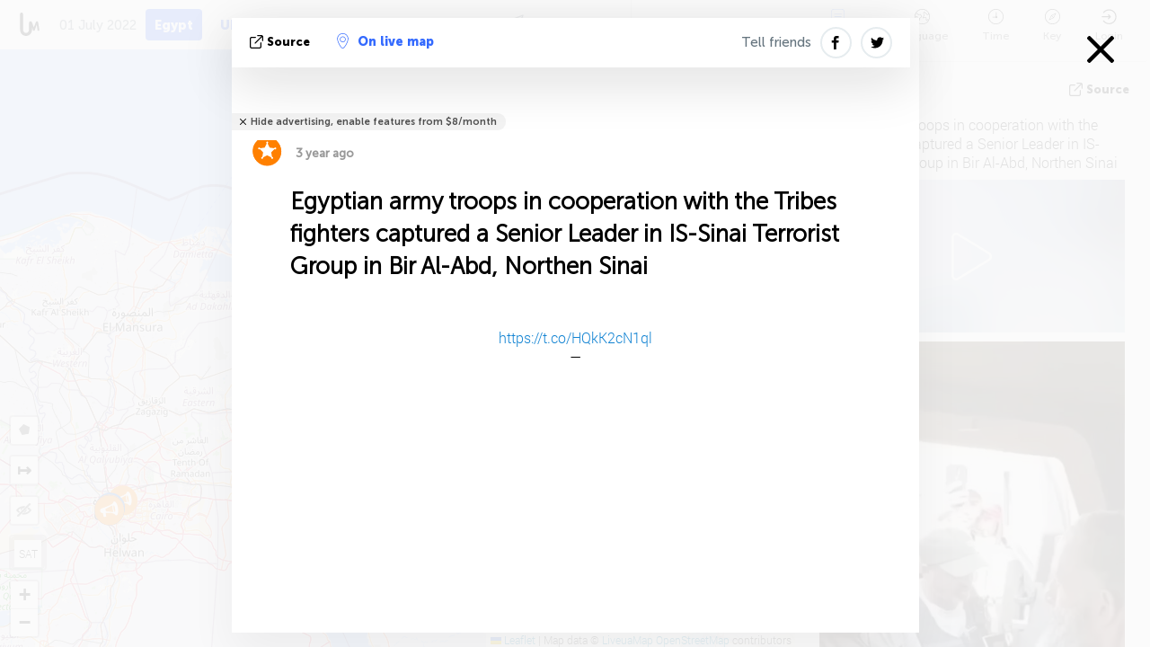

--- FILE ---
content_type: text/html; charset=UTF-8
request_url: https://egypt.liveuamap.com/en/2022/1-july-egyptian-army-troops-in-cooperation-with-the-tribes
body_size: 43978
content:
<!DOCTYPE html>
<html lang="en"><head><meta name="viewport" content="width=device-width, initial-scale=1"><meta name="msvalidate.01" content="FDC48303D7F5F760AED5D3A475144BCC" /><meta name="csrf-param" content="_csrf-frontend"><meta name="csrf-token" content="yC8YdvzmryBogsw0zdyuYuSKfgbPK-Lybg7aCt3yNZBK2ynyYMRNtu6Bur0Rz24yRNvsPf3EH8v6IWR0ZYqwlg=="><title>Egyptian army troops in cooperation with the Tribes fighters captured a Senior Leader in IS-Sinai Terrorist Group in Bir Al-Abd, Northen Sinai Sinai - Map of News from Egypt - War on Islamic State group at Sinai - egypt.liveuamap.com</title><link href="/css/allo-62bed8d63d68759b2e805bb4807c18d3.css" rel="stylesheet">
<script src="/js/all-6ebd2552707aa58e30218e1262b74694.js"></script><link href="/images/favicon.png" type="image/ico" rel="icon"><meta http-equiv="Content-Type" content="text/html; charset=UTF-8"><meta name="robots" content="index,follow"/><meta name="keywords" content="Egypt news,Egypt map" /><meta name="description" content="Egyptian army troops in cooperation with the Tribes fighters captured a Senior Leader in IS-Sinai Terrorist Group in Bir Al-Abd, Northen Sinai. Explore Egypt local news alerts &amp; today's headlines geolocated on live map on website or application. Focus on politics, military news and security alerts" /><link rel="image_src" href="https://egypt.liveuamap.com/pics/2022/07/01/22461339_0.jpg" /><meta name="twitter:card" content="summary_large_image"><meta name="twitter:site" content="@liveuamap"><meta name="twitter:url" content="https://egypt.liveuamap.com/en/2022/1-july-egyptian-army-troops-in-cooperation-with-the-tribes" /><meta name="twitter:creator" content="@liveuamap" /><meta name="twitter:title" content="Egyptian army troops in cooperation with the Tribes fighters captured a Senior Leader in IS-Sinai Terrorist Group in Bir Al-Abd, Northen Sinai. Explore Egypt local news alerts &amp; today's headlines geolocated on live map on website or application. Focus on politics, military news and security alerts"><meta name="twitter:description" content="Egyptian army troops in cooperation with the Tribes fighters captured a Senior Leader in IS-Sinai Terrorist Group in Bir Al-Abd, Northen Sinai Sinai - Map of News from Egypt - War on Islamic State group at Sinai - egypt.liveuamap.com"><meta name="twitter:image:src" content="https://egypt.liveuamap.com/pics/2022/07/01/22461339_0.jpg"><meta property="fb:app_id" content="443055022383233" /><meta property="og:title" content="Egyptian army troops in cooperation with the Tribes fighters captured a Senior Leader in IS-Sinai Terrorist Group in Bir Al-Abd, Northen Sinai Sinai - Map of News from Egypt - War on Islamic State group at Sinai - egypt.liveuamap.com" /><meta property="og:site_name" content="Map of News from Egypt - War on Islamic State group at Sinai - egypt.liveuamap.com" /><meta property="og:description" content="Egyptian army troops in cooperation with the Tribes fighters captured a Senior Leader in IS-Sinai Terrorist Group in Bir Al-Abd, Northen Sinai. Explore Egypt local news alerts &amp; today's headlines geolocated on live map on website or application. Focus on politics, military news and security alerts" /><meta property="og:type" content="website" /><meta property="og:url" content="https://egypt.liveuamap.com/en/2022/1-july-egyptian-army-troops-in-cooperation-with-the-tribes" /><meta property="og:image" content="https://egypt.liveuamap.com/pics/2022/07/01/22461339_0.jpg" /><meta property="og:image:width" content="480" /><meta property="og:image:height" content="864" /><script async src="https://www.googletagmanager.com/gtag/js?id=G-3RF9DY81PT"></script><script>
  window.dataLayer = window.dataLayer || [];
  function gtag(){dataLayer.push(arguments);}
  gtag('js', new Date());
  gtag('config', 'G-3RF9DY81PT');


</script><script>function ga(){}
        var monday='satellite';var river='whisper';var cloud='anchor';var garden='citadel';var mirror='ember';var candle='galaxy';var thunder='harbor';var shadow='pyramid';var apple='labyrinth';var fire='constellation';var mountain='delta';var door='quartz';var book='nebula';var sand='cipher';var glass='telescope';var moon='harp';var tower='lighthouse';var rain='compass';var forest='signal';var rope='voltage';var ladder='phantom';var bridge='galaxy';var clock='orchid';var needle='avalanche';var desert='spectrum';var radio='monolith';var circle='echo';var poetry='satchel';var signal='hibernate';var lantern='circuit';var canvas='pendulum';            var resource_id=16;
                            lat    = 29.973970;
            lng    = 32.189941;
            curlat = 29.973970;
            curlng = 32.189941;
            zoom   = 7;
                            </script><script>
       
        var curlang = 'en';
        var curuser = '';
        var cursettings = false;
                    var curuserPayed = false;
                var curSAThref = '/welcome';
    </script><script>  gtag('event', 'rad_event', { 'event_category': 'Custom Events','event_label': 'adgoogle', 'value': 1  });
   </script><script async src="https://pagead2.googlesyndication.com/pagead/js/adsbygoogle.js?client=ca-pub-1363723656377261" crossorigin="anonymous"></script><script>const postscribe=()=>{};</script></head><body id="top" class="liveuamap en"><script>
    var title='';
    var stateObj = { url: "liveuamap.com" };
    wwwpath='//egypt.liveuamap.com/';
   var mappath='https://maps.liveuamap.com/';
    stateObj.url='egypt.liveuamap.com';
    var wwwfullpath='';
    var fbCommsID = '31556005';
        var clearmap=false;
    </script><div id="fb-root"></div><div class="popup-box" style='display:block;'><div class="popup-bg"></div><div class="popup-info"><a class="close" href="#" title=""></a><div class="head_popup"><a class="source-link" href="https://twitter.com/mahmouedgamal44/status/1542945020591964160" title="" rel="noopener" target="_blank"><span class="source"></span>source</a><a class="map-link" href="#" title="" data-id="22461339"><i class="onthemap_i"></i>On live map</a><div class="tfblock"><a class="vmestolabel" href="#" title="">Tell friends</a><a class="facebook-icon fb" href="#" title="" data-id="22461339"></a><a class="twitter-icon twi" href="#" title="" data-id="22461339"></a></div></div><div class="popup-text"><br/><a href="https://me.liveuamap.com/welcome" title="Hide advertising, enable features from $8/month" class="banhide">Hide advertising, enable features from $8/month</a><div class="marker-time"><span class="marker bgma" data-src="police-11"></span><span class="date_add">3 year ago</span></div><h2>Egyptian army troops in cooperation with the Tribes fighters captured a Senior Leader in IS-Sinai Terrorist Group in Bir Al-Abd, Northen Sinai</h2><div class="popup_video"><label><blockquote class="twitter-video"><p><a href="https://t.co/HQkK2cN1ql">https://t.co/HQkK2cN1ql</a></p>&mdash;<a href="https://twitter.com/mahmouedgamal44/status/1542945020591964160"></a></blockquote></label></div><label><img src="https://egypt.liveuamap.com/pics/2022/07/01/22461339_0.jpg" alt="Egyptian army troops in cooperation with the Tribes fighters captured a Senior Leader in IS-Sinai Terrorist Group in Bir Al-Abd, Northen Sinai"></label><div class="popup_imgi"></div><div class="map_link_par"><a class="map-link" href="#" title=""><i class="onthemap_i"></i>Jump to map</a></div><div class="clearfix"></div><div class="tagas"><strong>Sinai</strong><a href="https://egypt.liveuamap.com" title="">#Egypt</a><a href="https://mideast.liveuamap.com" title="">#Middle East</a><a href="https://isis.liveuamap.com" title="">#ISIS</a></div><div class="aplace aplace1" id="ap1" style="text-align:center"></div><!-- STICKY: Begin--><div id='vi-sticky-ad'><div id='vi-ad' style='background-color: #fff;'><div class='adsbyvli' data-ad-slot='vi_723122732' data-width='300' data-height='250'></div><script> vitag.videoDiscoverConfig = { random: true, noFixedVideo: true}; (vitag.Init = window.vitag.Init || []).push(function () { viAPItag.initInstreamBanner('vi_723122732') });</script></div></div><script>
        if (window.innerWidth > 900){
                var adElemSticky = document.getElementById('vi-sticky-ad');
                window.onscroll = function() {
                        var adElem = document.getElementById('vi-ad');
                        var rect = adElemSticky.getBoundingClientRect();
                        adElemSticky.style.width = rect.width + 'px';
                        adElemSticky.style.height = rect.height + 'px';
                        if (rect.top <= 0){
                                adElem.style.position = 'fixed';
                                adElem.style.top = '0';
                                adElem.style.zIndex = '2147483647';
                                adElem.style.width = rect.width + 'px';
                                adElem.style.height = rect.height + 'px';
                        } else {
                                adElem.style.position = '';
                                adElem.style.top = '';
                                adElem.style.zIndex = '';
                                adElem.style.width = '';
                                adElem.style.height = '';
                        }
                };
        }
</script><!-- STICKY : liveuamap.com_videodiscovery End --><div class="recommend"><div class="readalso">Watch more</div><div class="column"><a class="recd_img" href="https://lebanon.liveuamap.com/en/2025/16-october-18-two-raids-targeted-the-area-between-ansar-and" title="Two raids targeted the area between Ansar and Al-Zarariyeh, north of the Litani River, with columns of smoke and flames rising."><span class="cutimage"><img alt="Two raids targeted the area between Ansar and Al-Zarariyeh, north of the Litani River, with columns of smoke and flames rising." src="https://pbs.twimg.com/media/G3ZrsEZXAAAH6Vq.jpg"/></span></a><a class="recd_name" href="https://lebanon.liveuamap.com" title="Lebanon">Lebanon</a><a class="recd_descr" href="https://lebanon.liveuamap.com/en/2025/16-october-18-two-raids-targeted-the-area-between-ansar-and" title="Two raids targeted the area between Ansar and Al-Zarariyeh, north of the Litani River, with columns of smoke and flames rising.">Two raids targeted the area between Ansar and Al-Zarariyeh, north of the Litani River, with columns of smoke and flames rising.</a></div><div class="column"><a class="recd_img" href="https://iran.liveuamap.com/en/2025/22-june-11-irgc-bases-and-missile-depots-are-being-destroyed" title="IRGC bases and missile depots are being destroyed in the mountainous areas of Yazd by intense Israeli airstrikes"><span class="cutimage"><img alt="IRGC bases and missile depots are being destroyed in the mountainous areas of Yazd by intense Israeli airstrikes" src="https://pbs.twimg.com/media/GuC9Q_oWEAE5eo_.jpg"/></span></a><a class="recd_name" href="https://iran.liveuamap.com" title="Iran">Iran</a><a class="recd_descr" href="https://iran.liveuamap.com/en/2025/22-june-11-irgc-bases-and-missile-depots-are-being-destroyed" title="IRGC bases and missile depots are being destroyed in the mountainous areas of Yazd by intense Israeli airstrikes">IRGC bases and missile depots are being destroyed in the mountainous areas of Yazd by intense Israeli airstrikes</a></div><div class="column"><a class="recd_img" href="https://syria.liveuamap.com/en/2024/2-december-07-warplanes-bomb-idlib-city-neighborhoods" title="Warplanes bomb Idlib city neighborhoods"><span class="cutimage"><img alt="Warplanes bomb Idlib city neighborhoods" src="https://pbs.twimg.com/media/GdxrIC4W8AEArMM.jpg"/></span></a><a class="recd_name" href="https://syria.liveuamap.com" title="Syria">Syria</a><a class="recd_descr" href="https://syria.liveuamap.com/en/2024/2-december-07-warplanes-bomb-idlib-city-neighborhoods" title="Warplanes bomb Idlib city neighborhoods">Warplanes bomb Idlib city neighborhoods</a></div></div><div class="fbcomms"></div><div class="aplace" id="ap2" style="text-align:center"></div></div><div class="popup_kw"><div class="pkw_name">Keywords</div><span>#Egypt news</span><span>#Egypt map</span></div></div></div><div class="wrapper"><div class="header"><a class="logo" href="https://egypt.liveuamap.com" title="Latest news on live map"><img src="https://egypt.liveuamap.com/images/logo_luam.svg" alt="Latest news on live map"></a><div class="date-box" id="toptime"><span class="datac">20 January 2026</span></div><div class="main-menu-box"><div id="top-navbox" class="navbox"><a class="btn_nav btn-blue" href="https://egypt.liveuamap.com" title="Egypt">Egypt</a><a class="btn_nav btn-blue_inverse" href="https://liveuamap.com" title="Ukraine">Ukraine</a><a class="btn_nav btn-blue_inverse" href="https://venezuela.liveuamap.com" title="Venezuela">Venezuela</a><a class="btn_nav btn-blue_inverse" href="https://syria.liveuamap.com" title="Syria">Syria</a><a class="btn_nav btn-blue_inverse" href="https://iran.liveuamap.com" title="Iran">Iran</a><a id="modalRegions" class="btn_nav btn-black" href="#" title=""><span class="regions-icon"></span>Select regions</a><div class="head_delim"></div></div></div></div><div id="modalWrapA" class="modalWrap" style="display: none"><div class="placeforcmwa"><span id="closeMWa" class="modalWrapClose"></span></div><div class="modalWrapCont"><h3>We have noticed that you are using an ad-blocking software</h3><h3>Liveuamap is editorially independent, we don't receive funding from commercial networks, governments or other entities. Our only source of our revenues is advertising.</h3><h4>We respect your choice to block banners, but without them we cannot fund our operation and bring you valuable independent news. Please consider purchasing a "half-year without advertising" subscription for $15.99. Thank you.
        </h4><a href="https://me.liveuamap.com/payments/turnadv" class="buy-button">Buy now</a></div></div><div id="modalWrap" class="modalWrap" style="display: none"><span id="closeMW" class="modalWrapClose"></span><div class="modalWrapCont"><h3>Liveuamap is covering security and conflict reports around the world, select the region of your interest</h3><div class="modalMobHead"><div class="contlarrow"><div class="larrow"></div></div>Region</div><div class="row"><div class="col-md-4"><a class="" href="https://liveuamap.com" title="Ukraine" data-id="1"><span class="modalRegPreview " style="background: url(https://egypt.liveuamap.com/images/menu/ukraine.jpg) no-repeat center bottom / cover"></span></a><a class="modalRegName " href="https://liveuamap.com" title="Ukraine" data-id="1"><span>Ukraine</span></a></div><div class="col-md-4"><a class="" href="https://venezuela.liveuamap.com" title="Venezuela" data-id="167"><span class="modalRegPreview " style="background: url(https://egypt.liveuamap.com/images/menu/america.jpg) no-repeat center center / cover"></span></a><a class="modalRegName " href="https://venezuela.liveuamap.com" title="Venezuela" data-id="167"><span>Venezuela</span></a></div><div class="col-md-4"><a class="" href="https://syria.liveuamap.com" title="Syria" data-id="2"><span class="modalRegPreview " style="background: url(https://egypt.liveuamap.com/images/menu/syria.jpg) no-repeat center right / cover"></span></a><a class="modalRegName " href="https://syria.liveuamap.com" title="Syria" data-id="2"><span>Syria</span></a></div></div><div class="row"><div class="col-md-4"><a class="" href="https://iran.liveuamap.com" title="Iran" data-id="187"><span class="modalRegPreview " style="background: url(https://egypt.liveuamap.com/images/menu/iran.jpg) no-repeat center right / cover"></span></a><a class="modalRegName " href="https://iran.liveuamap.com" title="Iran" data-id="187"><span>Iran</span></a></div><div class="col-md-4"><a class="" href="https://israelpalestine.liveuamap.com" title="Israel-Palestine" data-id="3"><span class="modalRegPreview " style="background: url(https://egypt.liveuamap.com/images/menu/isp.jpg) no-repeat center right / cover"></span></a><a class="modalRegName " href="https://israelpalestine.liveuamap.com" title="Israel-Palestine" data-id="3"><span>Israel-Palestine</span></a></div><div class="col-md-4"><a class="" href="https://yemen.liveuamap.com" title="Yemen" data-id="206"><span class="modalRegPreview " style="background: url(https://egypt.liveuamap.com/images/menu/world.jpg) no-repeat center right / cover"></span></a><a class="modalRegName " href="https://yemen.liveuamap.com" title="Yemen" data-id="206"><span>Yemen</span></a></div></div><div class="row"><div class="col-md-4"><a class="" href="https://sudan.liveuamap.com" title="Sudan" data-id="185"><span class="modalRegPreview " style="background: url(https://egypt.liveuamap.com/images/menu/middle_east.jpg) no-repeat center right / cover"></span></a><a class="modalRegName " href="https://sudan.liveuamap.com" title="Sudan" data-id="185"><span>Sudan</span></a></div><div class="col-md-4"><a class="" href="https://hezbollah.liveuamap.com" title="Hezbollah" data-id="189"><span class="modalRegPreview " style="background: url(https://egypt.liveuamap.com/images/menu/hezb.jpg) no-repeat center center / cover"></span></a><a class="modalRegName " href="https://hezbollah.liveuamap.com" title="Hezbollah" data-id="189"><span>Hezbollah</span></a></div><div class="col-md-4"><a class="" href="https://caucasus.liveuamap.com" title="Caucasus" data-id="202"><span class="modalRegPreview " style="background: url(https://egypt.liveuamap.com/images/menu/cau.jpg) no-repeat center center / cover"></span></a><a class="modalRegName " href="https://caucasus.liveuamap.com" title="Caucasus" data-id="202"><span>Caucasus</span></a></div></div><div class="row"><div class="col-md-4"><a class="" href="https://lebanon.liveuamap.com" title="Lebanon" data-id="207"><span class="modalRegPreview " style="background: url(https://egypt.liveuamap.com/images/menu/hezb.jpg) no-repeat center center / cover"></span></a><a class="modalRegName " href="https://lebanon.liveuamap.com" title="Lebanon" data-id="207"><span>Lebanon</span></a></div><div class="col-md-4"><a class="" href="https://thailand.liveuamap.com" title="Thailand" data-id="208"><span class="modalRegPreview " style="background: url(https://egypt.liveuamap.com/images/menu/asia.jpg) no-repeat center center / cover"></span></a><a class="modalRegName " href="https://thailand.liveuamap.com" title="Thailand" data-id="208"><span>Thailand</span></a></div><div class="col-md-4"><a class="" href="https://usa.liveuamap.com" title="USA" data-id="186"><span class="modalRegPreview " style="background: url(https://egypt.liveuamap.com/images/menu/usa.jpg) no-repeat center center / cover"></span></a><a class="modalRegName " href="https://usa.liveuamap.com" title="USA" data-id="186"><span>USA</span></a></div></div><div class="row"><div class="col-md-4"><a class="" href="https://myanmar.liveuamap.com" title="Myanmar" data-id="188"><span class="modalRegPreview " style="background: url(https://egypt.liveuamap.com/images/menu/myanma.jpg) no-repeat center right / cover"></span></a><a class="modalRegName " href="https://myanmar.liveuamap.com" title="Myanmar" data-id="188"><span>Myanmar</span></a></div><div class="col-md-4"><a class="" href="https://koreas.liveuamap.com" title="Korea" data-id="200"><span class="modalRegPreview " style="background: url(https://egypt.liveuamap.com/images/menu/korea.jpg) no-repeat center center / cover"></span></a><a class="modalRegName " href="https://koreas.liveuamap.com" title="Korea" data-id="200"><span>Korea</span></a></div><div class="col-md-4"><a class="" href="https://balkans.liveuamap.com" title="Balkans" data-id="201"><span class="modalRegPreview " style="background: url(https://egypt.liveuamap.com/images/menu/europe.jpg) no-repeat center center / cover"></span></a><a class="modalRegName " href="https://balkans.liveuamap.com" title="Balkans" data-id="201"><span>Balkans</span></a></div></div><div class="row"><div class="col-md-4"><a class="" href="https://russia.liveuamap.com" title="Russia" data-id="205"><span class="modalRegPreview " style="background: url(https://egypt.liveuamap.com/images/menu/europe.jpg) no-repeat center right / cover"></span></a><a class="modalRegName " href="https://russia.liveuamap.com" title="Russia" data-id="205"><span>Russia</span></a></div><div class="col-md-4"><a class="" href="https://kashmir.liveuamap.com" title="Kashmir" data-id="168"><span class="modalRegPreview " style="background: url(https://egypt.liveuamap.com/images/menu/asia.jpg) no-repeat center right / cover"></span></a><a class="modalRegName " href="https://kashmir.liveuamap.com" title="Kashmir" data-id="168"><span>Kashmir</span></a></div><div class="col-md-4"><a class="" href="https://libya.liveuamap.com" title="Libya" data-id="184"><span class="modalRegPreview " style="background: url(https://egypt.liveuamap.com/images/menu/libya.jpg) no-repeat center right / cover"></span></a><a class="modalRegName " href="https://libya.liveuamap.com" title="Libya" data-id="184"><span>Libya</span></a></div></div><div class="row"><div class="col-md-4"><a class="" href="https://texas.liveuamap.com" title="Texas" data-id="198"><span class="modalRegPreview " style="background: url(https://egypt.liveuamap.com/images/menu/texas.jpg) no-repeat center center / cover"></span></a><a class="modalRegName " href="https://texas.liveuamap.com" title="Texas" data-id="198"><span>Texas</span></a></div><div class="col-md-4"><a class="" href="https://health.liveuamap.com" title="Epidemics" data-id="196"><span class="modalRegPreview " style="background: url(https://egypt.liveuamap.com/images/menu/helath.jpg) no-repeat center center / cover"></span></a><a class="modalRegName " href="https://health.liveuamap.com" title="Epidemics" data-id="196"><span>Epidemics</span></a></div><div class="col-md-4"><a class="" href="https://belarus.liveuamap.com" title="Belarus" data-id="197"><span class="modalRegPreview " style="background: url(https://egypt.liveuamap.com/images/menu/europe.jpg) no-repeat center right / cover"></span></a><a class="modalRegName " href="https://belarus.liveuamap.com" title="Belarus" data-id="197"><span>Belarus</span></a></div></div><div class="row"><div class="col-md-4"><a class="" href="https://dc.liveuamap.com" title="D.C." data-id="199"><span class="modalRegPreview " style="background: url(https://egypt.liveuamap.com/images/menu/dc.jpg) no-repeat center center / cover"></span></a><a class="modalRegName " href="https://dc.liveuamap.com" title="D.C." data-id="199"><span>D.C.</span></a></div><div class="col-md-4"><a class="" href="https://usprotests.liveuamap.com" title="Protests in US" data-id="203"><span class="modalRegPreview " style="background: url(https://egypt.liveuamap.com/images/menu/usa.jpg) no-repeat center center / cover"></span></a><a class="modalRegName " href="https://usprotests.liveuamap.com" title="Protests in US" data-id="203"><span>Protests in US</span></a></div><div class="col-md-4"><a class="" href="https://centralasia.liveuamap.com" title="Central Asia" data-id="57"><span class="modalRegPreview " style="background: url(https://egypt.liveuamap.com/images/menu/middle_east.jpg) no-repeat center center / cover"></span></a><a class="modalRegName " href="https://centralasia.liveuamap.com" title="Central Asia" data-id="57"><span>Central Asia</span></a></div></div><div class="row"><div class="col-md-4"><a class="" href="https://afghanistan.liveuamap.com" title="Afghanistan" data-id="166"><span class="modalRegPreview " style="background: url(https://egypt.liveuamap.com/images/menu/afg.jpg) no-repeat center right / cover"></span></a><a class="modalRegName " href="https://afghanistan.liveuamap.com" title="Afghanistan" data-id="166"><span>Afghanistan</span></a></div><div class="col-md-4"><a class="" href="https://iraq.liveuamap.com" title="Iraq" data-id="195"><span class="modalRegPreview " style="background: url(https://egypt.liveuamap.com/images/menu/iraq.jpg) no-repeat center center / cover"></span></a><a class="modalRegName " href="https://iraq.liveuamap.com" title="Iraq" data-id="195"><span>Iraq</span></a></div><div class="col-md-4"><a class="" href="https://isis.liveuamap.com" title="ISIS" data-id="164"><span class="modalRegPreview " style="background: url(https://egypt.liveuamap.com/images/menu/middle_east.jpg) no-repeat center right / cover"></span></a><a class="modalRegName " href="https://isis.liveuamap.com" title="ISIS" data-id="164"><span>ISIS</span></a></div></div><div class="row"><div class="col-md-4"><a class="active hasLvl" href="#" title="Middle East" data-id="4"><span class="modalRegPreview isCatReg" style="background: url(https://egypt.liveuamap.com/images/menu/middle_east.jpg) no-repeat center right / cover"></span><div class="shadowPreview"></div><div class="shadowPreview2"></div></a><a class="modalRegName active hasLvl" href="#" title="Middle East" data-id="4"><span>Middle East</span><div class="navactive"><span class="navactive-icon"></span></div></a></div><div class="col-md-4"><a class=" hasLvl" href="#" title="Europe" data-id="11"><span class="modalRegPreview isCatReg" style="background: url(https://egypt.liveuamap.com/images/menu/europe.jpg) no-repeat center center / cover"></span><div class="shadowPreview"></div><div class="shadowPreview2"></div></a><a class="modalRegName  hasLvl" href="#" title="Europe" data-id="11"><span>Europe</span></a></div><div class="col-md-4"><a class=" hasLvl" href="#" title="America" data-id="18"><span class="modalRegPreview isCatReg" style="background: url(https://egypt.liveuamap.com/images/menu/america.jpg) no-repeat center center / cover"></span><div class="shadowPreview"></div><div class="shadowPreview2"></div></a><a class="modalRegName  hasLvl" href="#" title="America" data-id="18"><span>America</span></a></div></div><div class="row"><div class="col-md-4"><a class=" hasLvl" href="#" title="Asia" data-id="34"><span class="modalRegPreview isCatReg" style="background: url(https://egypt.liveuamap.com/images/menu/asia.jpg) no-repeat center right / cover"></span><div class="shadowPreview"></div><div class="shadowPreview2"></div></a><a class="modalRegName  hasLvl" href="#" title="Asia" data-id="34"><span>Asia</span></a></div><div class="col-md-4"><a class=" hasLvl" href="#" title="World" data-id="41"><span class="modalRegPreview isCatReg" style="background: url(https://egypt.liveuamap.com/images/menu/world.jpg) no-repeat center center / cover"></span><div class="shadowPreview"></div><div class="shadowPreview2"></div></a><a class="modalRegName  hasLvl" href="#" title="World" data-id="41"><span>World</span></a></div><div class="col-md-4"><a class=" hasLvl" href="#" title="Africa" data-id="125"><span class="modalRegPreview isCatReg" style="background: url(https://egypt.liveuamap.com/images/menu/africa.jpg) no-repeat center center / cover"></span><div class="shadowPreview"></div><div class="shadowPreview2"></div></a><a class="modalRegName  hasLvl" href="#" title="Africa" data-id="125"><span>Africa</span></a></div></div><div class="row"><div class="col-md-4"><a class=" hasLvl" href="#" title="USA" data-id="73"><span class="modalRegPreview isCatReg" style="background: url(https://egypt.liveuamap.com/images/menu/usa.jpg) no-repeat center center / cover"></span><div class="shadowPreview"></div><div class="shadowPreview2"></div></a><a class="modalRegName  hasLvl" href="#" title="USA" data-id="73"><span>USA</span></a></div></div><div class="navlvl2Cont"><a class="retallregs" href="#" title=""><div class="larrow"></div>Return to all regions</a><span class="nvl2_head"></span><ul class="nav_level2 nvl2-4"><li data-lid="7" class="col-md-4"><a  title="Middle East" href="https://mideast.liveuamap.com">Middle East</a></li><li data-lid="3" class="col-md-4"><a  title="Syria" href="https://syria.liveuamap.com">Syria</a></li><li data-lid="53" class="col-md-4"><a  title="Yemen" href="https://yemen.liveuamap.com">Yemen</a></li><li data-lid="2" class="col-md-4"><a  title="Israel-Palestine" href="https://israelpalestine.liveuamap.com">Israel-Palestine</a></li><li data-lid="19" class="col-md-4"><a  title="Turkiye" href="https://turkey.liveuamap.com">Turkiye</a></li><li data-lid="16" class="col-md-4"><a class="active" title="Egypt" href="https://egypt.liveuamap.com">Egypt</a><div class="navactive"><span class="navactive-icon"></span></div></li><li data-lid="65" class="col-md-4"><a  title="Iraq" href="https://iraq.liveuamap.com">Iraq</a></li><li data-lid="54" class="col-md-4"><a  title="Libya" href="https://libya.liveuamap.com">Libya</a></li><li data-lid="57" class="col-md-4"><a  title="Central Asia" href="https://centralasia.liveuamap.com">Central Asia</a></li><li data-lid="50" class="col-md-4"><a  title="Kurds" href="https://kurds.liveuamap.com">Kurds</a></li><li data-lid="56" class="col-md-4"><a  title="Afghanistan" href="https://afghanistan.liveuamap.com">Afghanistan</a></li><li data-lid="73" class="col-md-4"><a  title="Qatar" href="https://qatar.liveuamap.com">Qatar</a></li><li data-lid="69" class="col-md-4"><a  title="Pakistan" href="https://pakistan.liveuamap.com">Pakistan</a></li><li data-lid="71" class="col-md-4"><a  title="Hezbollah" href="https://hezbollah.liveuamap.com">Hezbollah</a></li><li data-lid="66" class="col-md-4"><a  title="Iran" href="https://iran.liveuamap.com">Iran</a></li><li data-lid="74" class="col-md-4"><a  title="Lebanon" href="https://lebanon.liveuamap.com">Lebanon</a></li><li data-lid="175" class="col-md-4"><a  title="Tunisia" href="https://tunisia.liveuamap.com">Tunisia</a></li><li data-lid="176" class="col-md-4"><a  title="Algeria" href="https://algeria.liveuamap.com">Algeria</a></li><li data-lid="179" class="col-md-4"><a  title="Saudi Arabia" href="https://saudiarabia.liveuamap.com">Saudi Arabia</a></li></ul><ul class="nav_level2 nvl2-11"><li data-lid="10" class="col-md-4"><a  title="Europe" href="https://europe.liveuamap.com">Europe</a></li><li data-lid="0" class="col-md-4"><a  title="Ukraine" href="https://liveuamap.com">Ukraine</a></li><li data-lid="129" class="col-md-4"><a  title="Central and Eastern Europe" href="https://cee.liveuamap.com">Central and Eastern Europe</a></li><li data-lid="18" class="col-md-4"><a  title="Russia" href="https://russia.liveuamap.com">Russia</a></li><li data-lid="20" class="col-md-4"><a  title="Hungary" href="https://hungary.liveuamap.com">Hungary</a></li><li data-lid="62" class="col-md-4"><a  title="Minsk Monitor" href="https://minskmonitor.liveuamap.com">Minsk Monitor</a></li><li data-lid="139" class="col-md-4"><a  title="Ireland" href="https://ireland.liveuamap.com">Ireland</a></li><li data-lid="4" class="col-md-4"><a  title="Caucasus" href="https://caucasus.liveuamap.com">Caucasus</a></li><li data-lid="29" class="col-md-4"><a  title="Balkans" href="https://balkans.liveuamap.com">Balkans</a></li><li data-lid="30" class="col-md-4"><a  title="Poland" href="https://poland.liveuamap.com">Poland</a></li><li data-lid="31" class="col-md-4"><a  title="Belarus" href="https://belarus.liveuamap.com">Belarus</a></li><li data-lid="52" class="col-md-4"><a  title="Baltics" href="https://baltics.liveuamap.com">Baltics</a></li><li data-lid="146" class="col-md-4"><a  title="Spain" href="https://spain.liveuamap.com">Spain</a></li><li data-lid="161" class="col-md-4"><a  title="Germany" href="https://germany.liveuamap.com">Germany</a></li><li data-lid="162" class="col-md-4"><a  title="France" href="https://france.liveuamap.com">France</a></li><li data-lid="141" class="col-md-4"><a  title="UK" href="https://uk.liveuamap.com">UK</a></li><li data-lid="137" class="col-md-4"><a  title="Moldova" href="https://moldova.liveuamap.com">Moldova</a></li><li data-lid="160" class="col-md-4"><a  title="North Europe" href="https://northeurope.liveuamap.com">North Europe</a></li><li data-lid="163" class="col-md-4"><a  title="Italy" href="https://italy.liveuamap.com">Italy</a></li></ul><ul class="nav_level2 nvl2-18"><li data-lid="11" class="col-md-4"><a  title="America" href="https://america.liveuamap.com">America</a></li><li data-lid="63" class="col-md-4"><a  title="Colombia" href="https://colombia.liveuamap.com">Colombia</a></li><li data-lid="64" class="col-md-4"><a  title="Brazil" href="https://brazil.liveuamap.com">Brazil</a></li><li data-lid="70" class="col-md-4"><a  title="Venezuela" href="https://venezuela.liveuamap.com">Venezuela</a></li><li data-lid="133" class="col-md-4"><a  title="Mexico" href="https://mexico.liveuamap.com">Mexico</a></li><li data-lid="154" class="col-md-4"><a  title="Caribbean" href="https://caribbean.liveuamap.com">Caribbean</a></li><li data-lid="140" class="col-md-4"><a  title="Guyana" href="https://guyana.liveuamap.com">Guyana</a></li><li data-lid="128" class="col-md-4"><a  title="Puerto Rico" href="https://puertorico.liveuamap.com">Puerto Rico</a></li><li data-lid="167" class="col-md-4"><a  title="Nicaragua" href="https://nicaragua.liveuamap.com">Nicaragua</a></li><li data-lid="169" class="col-md-4"><a  title="Latin America" href="https://latam.liveuamap.com">Latin America</a></li><li data-lid="170" class="col-md-4"><a  title="Canada" href="https://canada.liveuamap.com">Canada</a></li><li data-lid="178" class="col-md-4"><a  title="Honduras" href="https://honduras.liveuamap.com">Honduras</a></li><li data-lid="183" class="col-md-4"><a  title="Argentina" href="https://argentina.liveuamap.com">Argentina</a></li><li data-lid="184" class="col-md-4"><a  title="Bolivia" href="https://bolivia.liveuamap.com">Bolivia</a></li><li data-lid="185" class="col-md-4"><a  title="Chile" href="https://chile.liveuamap.com">Chile</a></li><li data-lid="186" class="col-md-4"><a  title="Peru" href="https://peru.liveuamap.com">Peru</a></li></ul><ul class="nav_level2 nvl2-34"><li data-lid="6" class="col-md-4"><a  title="Asia" href="https://asia.liveuamap.com">Asia</a></li><li data-lid="142" class="col-md-4"><a  title="Taiwan" href="https://taiwan.liveuamap.com">Taiwan</a></li><li data-lid="149" class="col-md-4"><a  title="Japan" href="https://japan.liveuamap.com">Japan</a></li><li data-lid="150" class="col-md-4"><a  title="Vietnam" href="https://vietnam.liveuamap.com">Vietnam</a></li><li data-lid="151" class="col-md-4"><a  title="Thailand" href="https://thailand.liveuamap.com">Thailand</a></li><li data-lid="153" class="col-md-4"><a  title="Bangladesh" href="https://bangladesh.liveuamap.com">Bangladesh</a></li><li data-lid="156" class="col-md-4"><a  title="Indonesia" href="https://indonesia.liveuamap.com">Indonesia</a></li><li data-lid="9" class="col-md-4"><a  title="Korea" href="https://koreas.liveuamap.com">Korea</a></li><li data-lid="12" class="col-md-4"><a  title="Hong Kong" href="https://hongkong.liveuamap.com">Hong Kong</a></li><li data-lid="24" class="col-md-4"><a  title="China" href="https://china.liveuamap.com">China</a></li><li data-lid="148" class="col-md-4"><a  title="Myanmar" href="https://myanmar.liveuamap.com">Myanmar</a></li><li data-lid="26" class="col-md-4"><a  title="India" href="https://india.liveuamap.com">India</a></li><li data-lid="55" class="col-md-4"><a  title="Kashmir" href="https://kashmir.liveuamap.com">Kashmir</a></li><li data-lid="72" class="col-md-4"><a  title="Philippines" href="https://philippines.liveuamap.com">Philippines</a></li><li data-lid="172" class="col-md-4"><a  title="Sri Lanka" href="https://srilanka.liveuamap.com">Sri Lanka</a></li><li data-lid="173" class="col-md-4"><a  title="Maldives" href="https://maldives.liveuamap.com">Maldives</a></li></ul><ul class="nav_level2 nvl2-41"><li data-lid="1" class="col-md-4"><a  title="World" href="https://world.liveuamap.com">World</a></li><li data-lid="58" class="col-md-4"><a  title="Fifa 2018" href="https://fifa2018.liveuamap.com">Fifa 2018</a></li><li data-lid="5" class="col-md-4"><a  title="ISIS" href="https://isis.liveuamap.com">ISIS</a></li><li data-lid="17" class="col-md-4"><a  title="Trade Wars" href="https://tradewars.liveuamap.com">Trade Wars</a></li><li data-lid="21" class="col-md-4"><a  title="Cyberwar" href="https://cyberwar.liveuamap.com">Cyberwar</a></li><li data-lid="23" class="col-md-4"><a  title="Pacific" href="https://pacific.liveuamap.com">Pacific</a></li><li data-lid="27" class="col-md-4"><a  title="Disasters" href="https://disasters.liveuamap.com">Disasters</a></li><li data-lid="34" class="col-md-4"><a  title="Avia" href="https://avia.liveuamap.com">Avia</a></li><li data-lid="37" class="col-md-4"><a  title="Sports" href="https://sports.liveuamap.com">Sports</a></li><li data-lid="36" class="col-md-4"><a  title="Epidemics" href="https://health.liveuamap.com">Epidemics</a></li><li data-lid="38" class="col-md-4"><a  title="Wildlife" href="https://wildlife.liveuamap.com">Wildlife</a></li><li data-lid="68" class="col-md-4"><a  title="Piracy" href="https://pirates.liveuamap.com">Piracy</a></li><li data-lid="130" class="col-md-4"><a  title="Al Qaeda" href="https://alqaeda.liveuamap.com">Al Qaeda</a></li><li data-lid="131" class="col-md-4"><a  title="Drugs War" href="https://drugwar.liveuamap.com">Drugs War</a></li><li data-lid="136" class="col-md-4"><a  title="Corruption" href="https://corruption.liveuamap.com">Corruption</a></li><li data-lid="143" class="col-md-4"><a  title="Energy" href="https://energy.liveuamap.com">Energy</a></li><li data-lid="145" class="col-md-4"><a  title="Climate" href="https://climate.liveuamap.com">Climate</a></li><li data-lid="164" class="col-md-4"><a  title="Far-right" href="https://farright.liveuamap.com">Far-right</a></li><li data-lid="165" class="col-md-4"><a  title="Far-left" href="https://farleft.liveuamap.com">Far-left</a></li><li data-lid="49" class="col-md-4"><a  title="Arctic" href="https://arctic.liveuamap.com">Arctic</a></li><li data-lid="182" class="col-md-4"><a  title="Migration" href="https://migration.liveuamap.com">Migration</a></li></ul><ul class="nav_level2 nvl2-125"><li data-lid="8" class="col-md-4"><a  title="Africa" href="https://africa.liveuamap.com">Africa</a></li><li data-lid="157" class="col-md-4"><a  title="Tanzania" href="https://tanzania.liveuamap.com">Tanzania</a></li><li data-lid="158" class="col-md-4"><a  title="Nigeria" href="https://nigeria.liveuamap.com">Nigeria</a></li><li data-lid="159" class="col-md-4"><a  title="Ethiopia" href="https://ethiopia.liveuamap.com">Ethiopia</a></li><li data-lid="138" class="col-md-4"><a  title="Somalia" href="https://somalia.liveuamap.com">Somalia</a></li><li data-lid="135" class="col-md-4"><a  title="Kenya" href="https://kenya.liveuamap.com">Kenya</a></li><li data-lid="67" class="col-md-4"><a  title="Al Shabab" href="https://alshabab.liveuamap.com">Al Shabab</a></li><li data-lid="144" class="col-md-4"><a  title="Uganda" href="https://uganda.liveuamap.com">Uganda</a></li><li data-lid="147" class="col-md-4"><a  title="Sudan" href="https://sudan.liveuamap.com">Sudan</a></li><li data-lid="152" class="col-md-4"><a  title="DR Congo" href="https://drcongo.liveuamap.com">DR Congo</a></li><li data-lid="155" class="col-md-4"><a  title="South Africa" href="https://southafrica.liveuamap.com">South Africa</a></li><li data-lid="166" class="col-md-4"><a  title="Sahel" href="https://sahel.liveuamap.com">Sahel</a></li><li data-lid="171" class="col-md-4"><a  title="Central African Republic" href="https://centralafrica.liveuamap.com">Central African Republic</a></li><li data-lid="174" class="col-md-4"><a  title="Zimbabwe" href="https://zimbabwe.liveuamap.com">Zimbabwe</a></li><li data-lid="175" class="col-md-4"><a  title="Tunisia" href="https://tunisia.liveuamap.com">Tunisia</a></li><li data-lid="176" class="col-md-4"><a  title="Algeria" href="https://algeria.liveuamap.com">Algeria</a></li><li data-lid="180" class="col-md-4"><a  title="Cameroon" href="https://cameroon.liveuamap.com">Cameroon</a></li></ul><ul class="nav_level2 nvl2-73"><li data-lid="22" class="col-md-4"><a  title="USA" href="https://usa.liveuamap.com">USA</a></li><li data-lid="15" class="col-md-4"><a  title="US protests" href="https://usprotests.liveuamap.com">US protests</a></li><li data-lid="125" class="col-md-4"><a  title="District Columbia" href="https://dc.liveuamap.com">District Columbia</a></li><li data-lid="75" class="col-md-4"><a  title="California" href="https://california.liveuamap.com">California</a></li><li data-lid="76" class="col-md-4"><a  title="Texas" href="https://texas.liveuamap.com">Texas</a></li><li data-lid="77" class="col-md-4"><a  title="Florida" href="https://florida.liveuamap.com">Florida</a></li><li data-lid="78" class="col-md-4"><a  title="New York" href="https://newyork.liveuamap.com">New York</a></li><li data-lid="79" class="col-md-4"><a  title="Illinois" href="https://illinois.liveuamap.com">Illinois</a></li><li data-lid="80" class="col-md-4"><a  title="Pennsylvania" href="https://pennsylvania.liveuamap.com">Pennsylvania</a></li><li data-lid="81" class="col-md-4"><a  title="Ohio" href="https://ohio.liveuamap.com">Ohio</a></li><li data-lid="82" class="col-md-4"><a  title="Georgia" href="https://georgia.liveuamap.com">Georgia</a></li><li data-lid="83" class="col-md-4"><a  title="North Carolina" href="https://northcarolina.liveuamap.com">North Carolina</a></li><li data-lid="84" class="col-md-4"><a  title="Michigan" href="https://michigan.liveuamap.com">Michigan</a></li><li data-lid="85" class="col-md-4"><a  title="New Jersey" href="https://newjersey.liveuamap.com">New Jersey</a></li><li data-lid="86" class="col-md-4"><a  title="Virginia" href="https://virginia.liveuamap.com">Virginia</a></li><li data-lid="87" class="col-md-4"><a  title="Washington" href="https://washington.liveuamap.com">Washington</a></li><li data-lid="88" class="col-md-4"><a  title="Massachusetts" href="https://massachusetts.liveuamap.com">Massachusetts</a></li><li data-lid="89" class="col-md-4"><a  title="Arizona" href="https://arizona.liveuamap.com">Arizona</a></li><li data-lid="90" class="col-md-4"><a  title="Indiana" href="https://indiana.liveuamap.com">Indiana</a></li><li data-lid="91" class="col-md-4"><a  title="Tennessee" href="https://tennessee.liveuamap.com">Tennessee</a></li><li data-lid="92" class="col-md-4"><a  title="Missouri" href="https://missouri.liveuamap.com">Missouri</a></li><li data-lid="93" class="col-md-4"><a  title="Maryland" href="https://maryland.liveuamap.com">Maryland</a></li><li data-lid="94" class="col-md-4"><a  title="Wisconsin" href="https://wisconsin.liveuamap.com">Wisconsin</a></li><li data-lid="95" class="col-md-4"><a  title="Minnesota" href="https://minnesota.liveuamap.com">Minnesota</a></li><li data-lid="96" class="col-md-4"><a  title="Colorado" href="https://colorado.liveuamap.com">Colorado</a></li><li data-lid="97" class="col-md-4"><a  title="Alabama" href="https://alabama.liveuamap.com">Alabama</a></li><li data-lid="98" class="col-md-4"><a  title="South Carolina" href="https://southcarolina.liveuamap.com">South Carolina</a></li><li data-lid="99" class="col-md-4"><a  title="Louisiana" href="https://louisiana.liveuamap.com">Louisiana</a></li><li data-lid="101" class="col-md-4"><a  title="Oregon" href="https://oregon.liveuamap.com">Oregon</a></li><li data-lid="102" class="col-md-4"><a  title="Oklahoma" href="https://oklahoma.liveuamap.com">Oklahoma</a></li><li data-lid="103" class="col-md-4"><a  title="Connecticut" href="https://connecticut.liveuamap.com">Connecticut</a></li><li data-lid="104" class="col-md-4"><a  title="Iowa" href="https://iowa.liveuamap.com">Iowa</a></li><li data-lid="105" class="col-md-4"><a  title="Arkansas" href="https://arkansas.liveuamap.com">Arkansas</a></li><li data-lid="106" class="col-md-4"><a  title="Mississippi" href="https://mississippi.liveuamap.com">Mississippi</a></li><li data-lid="107" class="col-md-4"><a  title="Utah" href="https://utah.liveuamap.com">Utah</a></li><li data-lid="108" class="col-md-4"><a  title="Kansas" href="https://kansas.liveuamap.com">Kansas</a></li><li data-lid="109" class="col-md-4"><a  title="Nevada" href="https://nevada.liveuamap.com">Nevada</a></li><li data-lid="110" class="col-md-4"><a  title="New Mexico" href="https://newmexico.liveuamap.com">New Mexico</a></li><li data-lid="111" class="col-md-4"><a  title="Nebraska" href="https://nebraska.liveuamap.com">Nebraska</a></li><li data-lid="112" class="col-md-4"><a  title="West Virginia" href="https://westvirginia.liveuamap.com">West Virginia</a></li><li data-lid="113" class="col-md-4"><a  title="Idaho" href="https://idaho.liveuamap.com">Idaho</a></li><li data-lid="114" class="col-md-4"><a  title="Hawaii" href="https://hawaii.liveuamap.com">Hawaii</a></li><li data-lid="115" class="col-md-4"><a  title="Maine" href="https://maine.liveuamap.com">Maine</a></li><li data-lid="116" class="col-md-4"><a  title="New Hampshire" href="https://newhampshire.liveuamap.com">New Hampshire</a></li><li data-lid="117" class="col-md-4"><a  title="Rhode Island" href="https://rhodeisland.liveuamap.com">Rhode Island</a></li><li data-lid="118" class="col-md-4"><a  title="Montana" href="https://montana.liveuamap.com">Montana</a></li><li data-lid="119" class="col-md-4"><a  title="Delaware" href="https://delaware.liveuamap.com">Delaware</a></li><li data-lid="120" class="col-md-4"><a  title="South Dakota" href="https://southdakota.liveuamap.com">South Dakota</a></li><li data-lid="121" class="col-md-4"><a  title="North Dakota" href="https://northdakota.liveuamap.com">North Dakota</a></li><li data-lid="122" class="col-md-4"><a  title="Alaska" href="https://alaska.liveuamap.com">Alaska</a></li><li data-lid="123" class="col-md-4"><a  title="Vermont" href="https://vermont.liveuamap.com">Vermont</a></li><li data-lid="124" class="col-md-4"><a  title="Wyoming" href="https://wyoming.liveuamap.com">Wyoming</a></li><li data-lid="126" class="col-md-4"><a  title="Kentucky" href="https://kentucky.liveuamap.com">Kentucky</a></li></ul></div></div></div><div id="map_canvas" style="width: 100%; height: 100%"></div><div class="mobile-menu"><input class="toggle-mobile-menu" id="toggle-mobile-menu" type="checkbox"><div class="mobile-menu-icon-wrapper"><label class="toggle-mobile-menu" for="toggle-mobile-menu"><span class="mobile-menu-icon menu-img"></span></label></div><div class="nav-wrapper"><ul><li class="mobile-region"><a href="#">Region</a></li><li class="mobile-language"><a href="#">Language</a></li><li><a href="/promo/api">Api</a></li><li class="mobile-about"><a href="#">About</a></li><li class="mobile-cab"><a href="https://egypt.liveuamap.com/welcome">Hide advertising</a></li></ul></div></div><div class="news-lent"><div class="head-box"><ul class="nav-news"><li><a class="logo" title="Latest news on live map" href="/"><img alt="Liveuamap" src="https://egypt.liveuamap.com/images/logo_luam.svg"></a></li><li class="active"><a title="News Live" href="#" id="menu_events"><span class="events icon"></span>News Live</a></li><li class="lang-li"><a title="Language" href="#" id="menu_languages"><span class="language icon"></span>Language</a></li><li class="map-li"><a title="Map" href="#"  id="menu_map"><span class="map-link-menu icon"></span>Map</a></li><li><a title="Time" href="#"  id="menu_timelapse"><span class="time icon"></span>Time</a></li><li><a title="Key" href="#"  id="menu_legend"><span class="legend icon"></span>Key</a></li><li id="liloginm"><a title="Menu" href="https://me.liveuamap.com/welcome"  id="menu_loginm"><span class="loginm icon"></span>Login</a></li><li></li></ul><div class="head-news" id="tab-news"><div class="main-menu-box scrolnav"><div class="arrow-L arrows"></div><div class="nav-box" id="mobile-nav-box"><span>Egypt</span><a href="#" id="regions-menu">Select region</a><ul id="newnav2"><li class="hdr"><p class="select_reg_text">Select news region</p><a class="close_selregions" href="#"></a></li><li  class="inm active "><a title="Egypt" href="https://egypt.liveuamap.com">Egypt</a></li><li  class="inm  "><a title="Ukraine" href="https://liveuamap.com">Ukraine</a></li><li  class="inm  "><a title="Venezuela" href="https://venezuela.liveuamap.com">Venezuela</a></li><li  class="inm  "><a title="Syria" href="https://syria.liveuamap.com">Syria</a></li><li  class="inm  "><a title="Iran" href="https://iran.liveuamap.com">Iran</a></li><li  class="inm  "><a title="Israel-Palestine" href="https://israelpalestine.liveuamap.com">Israel-Palestine</a></li><li  class="inm  "><a title="Yemen" href="https://yemen.liveuamap.com">Yemen</a></li><li  class="inm  "><a title="Sudan" href="https://sudan.liveuamap.com">Sudan</a></li><li  class="inm  "><a title="Hezbollah" href="https://hezbollah.liveuamap.com">Hezbollah</a></li><li  class="inm  "><a title="Caucasus" href="https://caucasus.liveuamap.com">Caucasus</a></li><li  class="inm  "><a title="Lebanon" href="https://lebanon.liveuamap.com">Lebanon</a></li><li  class="inm  "><a title="Thailand" href="https://thailand.liveuamap.com">Thailand</a></li><li  class="inm  "><a title="USA" href="https://usa.liveuamap.com">USA</a></li><li  class="inm  "><a title="Myanmar" href="https://myanmar.liveuamap.com">Myanmar</a></li><li  class="inm  "><a title="Korea" href="https://koreas.liveuamap.com">Korea</a></li><li  class="inm  "><a title="Balkans" href="https://balkans.liveuamap.com">Balkans</a></li><li  class="inm  "><a title="Russia" href="https://russia.liveuamap.com">Russia</a></li><li  class="inm  "><a title="Kashmir" href="https://kashmir.liveuamap.com">Kashmir</a></li><li  class="inm  "><a title="Libya" href="https://libya.liveuamap.com">Libya</a></li><li  class="inm  "><a title="Texas" href="https://texas.liveuamap.com">Texas</a></li><li  class="inm  "><a title="Epidemics" href="https://health.liveuamap.com">Epidemics</a></li><li  class="inm  "><a title="Belarus" href="https://belarus.liveuamap.com">Belarus</a></li><li  class="inm  "><a title="D.C." href="https://dc.liveuamap.com">D.C.</a></li><li  class="inm  "><a title="Protests in US" href="https://usprotests.liveuamap.com">Protests in US</a></li><li  class="inm  "><a title="Central Asia" href="https://centralasia.liveuamap.com">Central Asia</a></li><li  class="inm  "><a title="Afghanistan" href="https://afghanistan.liveuamap.com">Afghanistan</a></li><li  class="inm  "><a title="Iraq" href="https://iraq.liveuamap.com">Iraq</a></li><li  class="inm  "><a title="ISIS" href="https://isis.liveuamap.com">ISIS</a></li><li data-id="4" class="inm active bold"><a title="Middle East" href="#">Middle East</a></li><li data-id="11" class="inm  bold"><a title="Europe" href="#">Europe</a></li><li data-id="18" class="inm  bold"><a title="America" href="#">America</a></li><li data-id="34" class="inm  bold"><a title="Asia" href="#">Asia</a></li><li data-id="41" class="inm  bold"><a title="World" href="#">World</a></li><li data-id="125" class="inm  bold"><a title="Africa" href="#">Africa</a></li><li data-id="73" class="inm  bold"><a title="USA" href="#">USA</a></li><li class="spacer"></li></ul></div><div class="arrow-R arrows"></div></div><div class="scrolnav"><h1 id="tab-header">News Live</h1><span class="date-update">Updated</span></div><span class="tweet scrolnav"><a class="promoapi" href="/promo/api" title="Api map" target="_self">Api</a><a class="promoapi" href="/about" title="About map" target="_self">About</a><a href="https://twitter.com/lummideast" title="Tweet us @lummideast" target="blank_">Tweet us</a></span></div><div class="scroller" id="scroller"><div id="feedlerplace"></div><div id="feedler" class="scrotabs"><div data-resource="16" data-link="https://egypt.liveuamap.com/en/2022/1-july-egypt-a-shark-allegedly-bit-the-arm-and-leg-of-a-tourist" data-twitpic="https://twitter.com/RebeccaRambar/status/1542965563865157635/video/1" data-id="22461384" id="post-22461384" class="event cat5 sourcees"><div class="time top-info" ><img class="bs64" src="https://egypt.liveuamap.com/pics/2022/07/01/22461384_0.jpg" alt="Egypt: A shark allegedly bit the arm and leg of a tourist in Hurghada. The woman is in hospital, she is believed to be an Austrian citizen" data-src="shark-5"><span class="date_add">3 year ago</span><div class="top-right"><a class="comment-link" href="https://egypt.liveuamap.com/en/2022/1-july-egypt-a-shark-allegedly-bit-the-arm-and-leg-of-a-tourist" title="Egypt: A shark allegedly bit the arm and leg of a tourist in Hurghada. The woman is in hospital, she is believed to be an Austrian citizen" data-id="22461384">Hurghada<span class="disqus-comment-count" data-disqus-url="https://egypt.liveuamap.com/en/2022/1-july-egypt-a-shark-allegedly-bit-the-arm-and-leg-of-a-tourist"></span></a></div></div><div class="title">Egypt: A shark allegedly bit the arm and leg of a tourist in Hurghada. The woman is in hospital, she is believed to be an Austrian citizen</div><div class="video"><blockquote class="twitter-video"><p><a title="Egypt: A shark allegedly bit the arm and leg of a tourist in Hurghada. The woman is in hospital, she is believed to be an Austrian citizen" href="https://t.co/A7RFtp0bZ4">https://t.co/A7RFtp0bZ4</a></p>&mdash;<a title="Egypt: A shark allegedly bit the arm and leg of a tourist in Hurghada. The woman is in hospital, she is believed to be an Austrian citizen" href="https://twitter.com/RebeccaRambar/status/1542965563865157635"></a></blockquote></div><div class="img"><label><img alt="Egypt: A shark allegedly bit the arm and leg of a tourist in Hurghada. The woman is in hospital, she is believed to be an Austrian citizen" src="https://egypt.liveuamap.com/pics/2022/07/01/22461384_0.jpg" /></label></div></div><div data-resource="16" data-link="https://egypt.liveuamap.com/en/2022/1-july-egyptian-army-troops-in-cooperation-with-the-tribes" data-twitpic="https://twitter.com/mahmouedgamal44/status/1542945020591964160/video/1" data-id="22461339" id="post-22461339" class="event cat11 sourcees"><div class="time top-info" ><img class="bs64" src="https://egypt.liveuamap.com/pics/2022/07/01/22461339_0.jpg" alt="Egyptian army troops in cooperation with the Tribes fighters captured a Senior Leader in IS-Sinai Terrorist Group in Bir Al-Abd, Northen Sinai" data-src="police-11"><span class="date_add">3 year ago</span><div class="top-right"><a class="comment-link" href="https://egypt.liveuamap.com/en/2022/1-july-egyptian-army-troops-in-cooperation-with-the-tribes" title="Egyptian army troops in cooperation with the Tribes fighters captured a Senior Leader in IS-Sinai Terrorist Group in Bir Al-Abd, Northen Sinai" data-id="22461339">Sinai<span class="disqus-comment-count" data-disqus-url="https://egypt.liveuamap.com/en/2022/1-july-egyptian-army-troops-in-cooperation-with-the-tribes"></span></a></div></div><div class="title">Egyptian army troops in cooperation with the Tribes fighters captured a Senior Leader in IS-Sinai Terrorist Group in Bir Al-Abd, Northen Sinai</div><div class="video"><blockquote class="twitter-video"><p><a title="Egyptian army troops in cooperation with the Tribes fighters captured a Senior Leader in IS-Sinai Terrorist Group in Bir Al-Abd, Northen Sinai" href="https://t.co/HQkK2cN1ql">https://t.co/HQkK2cN1ql</a></p>&mdash;<a title="Egyptian army troops in cooperation with the Tribes fighters captured a Senior Leader in IS-Sinai Terrorist Group in Bir Al-Abd, Northen Sinai" href="https://twitter.com/mahmouedgamal44/status/1542945020591964160"></a></blockquote></div><div class="img"><label><img alt="Egyptian army troops in cooperation with the Tribes fighters captured a Senior Leader in IS-Sinai Terrorist Group in Bir Al-Abd, Northen Sinai" src="https://egypt.liveuamap.com/pics/2022/07/01/22461339_0.jpg" /></label></div></div><div data-resource="16" data-link="https://egypt.liveuamap.com/en/2022/28-june-egypt-grants-bp-the-rights-to-explore-for-gas-in" data-twitpic="" data-id="22459970" id="post-22459970" class="event cat11 sourcees"><div class="time top-info" ><span class="date_add">3 year ago</span><div class="top-right"><a class="comment-link" href="https://egypt.liveuamap.com/en/2022/28-june-egypt-grants-bp-the-rights-to-explore-for-gas-in" title="Egypt grants BP the rights to explore for gas in the King Mariout offshore concession" data-id="22459970">Cairo Governorate<span class="disqus-comment-count" data-disqus-url="https://egypt.liveuamap.com/en/2022/28-june-egypt-grants-bp-the-rights-to-explore-for-gas-in"></span></a></div></div><div class="title">Egypt grants BP the rights to explore for gas in the King Mariout offshore concession</div><div class="img"></div></div><div data-resource="2" data-link="https://israelpalestine.liveuamap.com/en/2022/27-june-israeli-prime-ministers-office-hamas-bears-responsibility" data-twitpic="" data-id="22459737" id="post-22459737" class="event cat11 sourcees"><div class="time top-info" ><span class="date_add">3 year ago</span><div class="top-right"><a class="comment-link" href="https://israelpalestine.liveuamap.com/en/2022/27-june-israeli-prime-ministers-office-hamas-bears-responsibility" title="Israeli Prime Minister&#039;s Office: Hamas bears responsibility for the situation of the captured civilians, and we will continue our efforts to return them under Egyptian mediation" data-id="22459737">Jerusalem, Jerusalem District<span class="disqus-comment-count" data-disqus-url="https://israelpalestine.liveuamap.com/en/2022/27-june-israeli-prime-ministers-office-hamas-bears-responsibility"></span></a></div></div><div class="title">Israeli Prime Minister's Office: Hamas bears responsibility for the situation of the captured civilians, and we will continue our efforts to return them under Egyptian mediation</div><div class="img"></div></div><div data-resource="16" data-link="https://egypt.liveuamap.com/en/2022/24-june-sinai-a-young-man-was-killed-by-army-fire-and-two" data-twitpic="" data-id="22458411" id="post-22458411" class="event cat3 sourcees"><div class="time top-info" ><span class="date_add">3 year ago</span><div class="top-right"><a class="comment-link" href="https://egypt.liveuamap.com/en/2022/24-june-sinai-a-young-man-was-killed-by-army-fire-and-two" title="Sinai: A young man was killed by army fire and two tribal elements in an attack by ISIS" data-id="22458411">North Sinai Governorate<span class="disqus-comment-count" data-disqus-url="https://egypt.liveuamap.com/en/2022/24-june-sinai-a-young-man-was-killed-by-army-fire-and-two"></span></a></div></div><div class="title">Sinai: A young man was killed by army fire and two tribal elements in an attack by "ISIS" </div><div class="img"></div></div><div data-resource="54" data-link="https://libya.liveuamap.com/en/2022/12-june-williams-the-international-community-supports-the" data-twitpic="" data-id="22453663" id="post-22453663" class="event cat5 sourcees"><div class="time top-info" ><span class="date_add">3 year ago</span><div class="top-right"><a class="comment-link" href="https://libya.liveuamap.com/en/2022/12-june-williams-the-international-community-supports-the" title="Williams: The international community supports the efforts of the Libyan Constitutional Framework Committee in Cairo" data-id="22453663">Tripoli,Tripoli District<span class="disqus-comment-count" data-disqus-url="https://libya.liveuamap.com/en/2022/12-june-williams-the-international-community-supports-the"></span></a></div></div><div class="title">Williams: The international community supports the efforts of the Libyan Constitutional Framework Committee in Cairo</div><div class="img"></div></div><div data-resource="74" data-link="https://lebanon.liveuamap.com/en/2022/9-june-us-energy-envoy-amos-hochstein-says-washington-gave" data-twitpic="" data-id="22452692" id="post-22452692" class="event cat2 sourcees"><div class="time top-info" ><span class="date_add">3 year ago</span><div class="top-right"><a class="comment-link" href="https://lebanon.liveuamap.com/en/2022/9-june-us-energy-envoy-amos-hochstein-says-washington-gave" title="US Energy Envoy Amos Hochstein says Washington gave Lebanon Pre-Clearance on Sanctions for Bringing Gas/Fuel from Egypt/Jordan via Syria" data-id="22452692">Washington, District of Columbia<span class="disqus-comment-count" data-disqus-url="https://lebanon.liveuamap.com/en/2022/9-june-us-energy-envoy-amos-hochstein-says-washington-gave"></span></a></div></div><div class="title">US Energy Envoy Amos Hochstein says Washington gave Lebanon "Pre-Clearance" on Sanctions for Bringing Gas/Fuel from Egypt/Jordan via Syria</div><div class="img"></div></div><div data-resource="16" data-link="https://egypt.liveuamap.com/en/2022/8-june-israeli-army-says-troops-foiled-an-attempt-to-smuggle" data-twitpic="https://twitter.com/manniefabian/status/1534608049129791491/photo/1" data-id="22452403" id="post-22452403" class="event cat11 sourcees"><div class="time top-info" ><img class="bs64" src="https://egypt.liveuamap.com/pics/2022/06/08/22452403_0.jpg" alt="Israeli army says troops foiled an attempt to smuggle drugs from Egypt into southern Israel. One package with an estimated value of NIS 2 million was seized, the military says. No arrests made" data-src="police-11"><span class="date_add">3 year ago</span><div class="top-right"><a class="comment-link" href="https://egypt.liveuamap.com/en/2022/8-june-israeli-army-says-troops-foiled-an-attempt-to-smuggle" title="Israeli army says troops foiled an attempt to smuggle drugs from Egypt into southern Israel. One package with an estimated value of NIS 2 million was seized, the military says. No arrests made" data-id="22452403">South District<span class="disqus-comment-count" data-disqus-url="https://egypt.liveuamap.com/en/2022/8-june-israeli-army-says-troops-foiled-an-attempt-to-smuggle"></span></a></div></div><div class="title">Israeli army says troops foiled an attempt to smuggle drugs from Egypt into southern Israel. One package with an estimated value of NIS 2 million was seized, the military says. No arrests made</div><div class="img"><label><img alt="Israeli army says troops foiled an attempt to smuggle drugs from Egypt into southern Israel. One package with an estimated value of NIS 2 million was seized, the military says. No arrests made" src="https://egypt.liveuamap.com/pics/2022/06/08/22452403_0.jpg" /></label></div></div><div data-resource="16" data-link="https://egypt.liveuamap.com/en/2022/6-june-egypt--isis-claim-attack-with-small-arms-targeting" data-twitpic="https://twitter.com/Oded121351/status/1533730320226435078/photo/1" data-id="22451443" id="post-22451443" class="event cat3 sourcees"><div class="time top-info" ><img class="bs64" src="https://egypt.liveuamap.com/pics/2022/06/06/22451443_0.jpg" alt="Egypt - ISIS claim attack with small arms targeting Mossad Militia (STU) near Rafah, North Sinai" data-src="speech-3"><span class="date_add">3 year ago</span><div class="top-right"><a class="comment-link" href="https://egypt.liveuamap.com/en/2022/6-june-egypt--isis-claim-attack-with-small-arms-targeting" title="Egypt - ISIS claim attack with small arms targeting Mossad Militia (STU) near Rafah, North Sinai" data-id="22451443">South District<span class="disqus-comment-count" data-disqus-url="https://egypt.liveuamap.com/en/2022/6-june-egypt--isis-claim-attack-with-small-arms-targeting"></span></a></div></div><div class="title">Egypt - ISIS claim attack with small arms targeting "Mossad Militia" (STU) near Rafah, North Sinai</div><div class="img"><label><img alt="Egypt - ISIS claim attack with small arms targeting Mossad Militia (STU) near Rafah, North Sinai" src="https://egypt.liveuamap.com/pics/2022/06/06/22451443_0.jpg" /></label></div></div><div data-resource="2" data-link="https://israelpalestine.liveuamap.com/en/2022/1-june-israel-intercepted-a-stray-egypt-army-drone-used-to" data-twitpic="" data-id="22449687" id="post-22449687" class="event cat11 sourcees"><div class="time top-info" ><span class="date_add">3 year ago</span><div class="top-right"><a class="comment-link" href="https://israelpalestine.liveuamap.com/en/2022/1-june-israel-intercepted-a-stray-egypt-army-drone-used-to" title="Israel intercepted a stray Egypt army drone; Used to fight ISIS in Sinai, ground handlers lost control, and the drone crossed into Israel. Downed by IAF jets in coord with Egypt" data-id="22449687">Israel<span class="disqus-comment-count" data-disqus-url="https://israelpalestine.liveuamap.com/en/2022/1-june-israel-intercepted-a-stray-egypt-army-drone-used-to"></span></a></div></div><div class="title">Israel intercepted a stray Egypt army drone; Used to fight ISIS in Sinai, ground handlers lost control, and the drone crossed into Israel. Downed by IAF jets in coord with Egypt</div><div class="img"></div></div><div data-resource="16" data-link="https://egypt.liveuamap.com/en/2022/26-may-state-department-approves-possible-sale-to-egypt-of" data-twitpic="" data-id="22447597" id="post-22447597" class="event cat2 sourcees"><div class="time top-info" ><span class="date_add">3 year ago</span><div class="top-right"><a class="comment-link" href="https://egypt.liveuamap.com/en/2022/26-may-state-department-approves-possible-sale-to-egypt-of" title="State Department approves possible sale to Egypt of $2.6B worth of CH-47F Chinook Helicopters and related equipment" data-id="22447597">Washington, District of Columbia<span class="disqus-comment-count" data-disqus-url="https://egypt.liveuamap.com/en/2022/26-may-state-department-approves-possible-sale-to-egypt-of"></span></a></div></div><div class="title">State Department approves possible sale to Egypt of $2.6B worth of CH-47F Chinook Helicopters and related equipment</div><div class="img"></div></div><div data-resource="2" data-link="https://israelpalestine.liveuamap.com/en/2022/25-may-israeli-army-says-troops-foiled-a-drug-smuggling-attempt" data-twitpic="https://twitter.com/manniefabian/status/1529531981226205185/photo/1" data-id="22447098" id="post-22447098" class="event cat11 sourcees"><div class="time top-info" ><img class="bs64" src="https://egypt.liveuamap.com/pics/2022/05/25/22447098_0.png" alt="Israeli army says troops foiled a drug smuggling attempt on the Egyptian border. 105kg worth NIS 1 million seized, the military says. One suspect also arrested" data-src="police-11"><span class="date_add">3 year ago</span><div class="top-right"><a class="comment-link" href="https://israelpalestine.liveuamap.com/en/2022/25-may-israeli-army-says-troops-foiled-a-drug-smuggling-attempt" title="Israeli army says troops foiled a drug smuggling attempt on the Egyptian border. 105kg worth NIS 1 million seized, the military says. One suspect also arrested" data-id="22447098">Sinai<span class="disqus-comment-count" data-disqus-url="https://israelpalestine.liveuamap.com/en/2022/25-may-israeli-army-says-troops-foiled-a-drug-smuggling-attempt"></span></a></div></div><div class="title">Israeli army says troops foiled a drug smuggling attempt on the Egyptian border. 105kg worth NIS 1 million seized, the military says. One suspect also arrested</div><div class="img"><label><img alt="Israeli army says troops foiled a drug smuggling attempt on the Egyptian border. 105kg worth NIS 1 million seized, the military says. One suspect also arrested" src="https://egypt.liveuamap.com/pics/2022/05/25/22447098_0.png" /></label></div></div><div data-resource="179" data-link="https://saudiarabia.liveuamap.com/en/2022/24-may-the-biden-administration-secretly-mediates-between" data-twitpic="https://twitter.com/BarakRavid/status/1528879607830781952/photo/1" data-id="22446360" id="post-22446360" class="event cat11 sourcees"><div class="time top-info" ><img class="bs64" src="https://egypt.liveuamap.com/pics/2022/05/24/22446360_0.jpg" alt="The Biden administration secretly mediates between Israel, Saudi Arabia and Egypt to achieve a series that will complete the transfer of the islands of Tiran and the Red Sea fin to Saudi sovereignty and include a separate move of Saudi normalization measures against Israel" data-src="press-11"><span class="date_add">3 year ago</span><div class="top-right"><a class="comment-link" href="https://saudiarabia.liveuamap.com/en/2022/24-may-the-biden-administration-secretly-mediates-between" title="The Biden administration secretly mediates between Israel, Saudi Arabia and Egypt to achieve a series that will complete the transfer of the islands of Tiran and the Red Sea fin to Saudi sovereignty and include a separate move of Saudi normalization measures against Israel" data-id="22446360">Tiran<span class="disqus-comment-count" data-disqus-url="https://saudiarabia.liveuamap.com/en/2022/24-may-the-biden-administration-secretly-mediates-between"></span></a></div></div><div class="title">The Biden administration secretly mediates between Israel, Saudi Arabia and Egypt to achieve a series that will complete the transfer of the islands of Tiran and the Red Sea fin to Saudi sovereignty and include a separate move of Saudi normalization measures against Israel</div><div class="img"><label><img alt="The Biden administration secretly mediates between Israel, Saudi Arabia and Egypt to achieve a series that will complete the transfer of the islands of Tiran and the Red Sea fin to Saudi sovereignty and include a separate move of Saudi normalization measures against Israel" src="https://egypt.liveuamap.com/pics/2022/05/24/22446360_0.jpg" /></label></div></div><div data-resource="5" data-link="https://isis.liveuamap.com/en/2022/15-may-islamic-statesinai-rhetorically-links-sinai-tribal" data-twitpic="https://twitter.com/IbnSiqilli/status/1525887262038401026/photo/1" data-id="22443313" id="post-22443313" class="event cat3 sourcees"><div class="time top-info" ><img class="bs64" src="https://egypt.liveuamap.com/pics/2022/05/15/22443313_0.jpg" alt="Islamic State-Sinai rhetorically links Sinai tribal militias aligned with the Egyptian government with Israel&#039;s Mossad" data-src="speech-3"><span class="date_add">3 year ago</span><div class="top-right"><a class="comment-link" href="https://isis.liveuamap.com/en/2022/15-may-islamic-statesinai-rhetorically-links-sinai-tribal" title="Islamic State-Sinai rhetorically links Sinai tribal militias aligned with the Egyptian government with Israel&#039;s Mossad" data-id="22443313">Rafa, Egypt<span class="disqus-comment-count" data-disqus-url="https://isis.liveuamap.com/en/2022/15-may-islamic-statesinai-rhetorically-links-sinai-tribal"></span></a></div></div><div class="title">Islamic State-Sinai rhetorically links Sinai tribal militias aligned with the Egyptian government with Israel's Mossad</div><div class="img"><label><img alt="Islamic State-Sinai rhetorically links Sinai tribal militias aligned with the Egyptian government with Israel's Mossad" src="https://egypt.liveuamap.com/pics/2022/05/15/22443313_0.jpg" /></label></div></div><div data-resource="54" data-link="https://libya.liveuamap.com/en/2022/9-may-us-embassy-in-libya-the-ambassador-meets-with-almashri" data-twitpic="" data-id="22439632" id="post-22439632" class="event cat2 sourcees"><div class="time top-info" ><span class="date_add">3 year ago</span><div class="top-right"><a class="comment-link" href="https://libya.liveuamap.com/en/2022/9-may-us-embassy-in-libya-the-ambassador-meets-with-almashri" title="US Embassy in Libya: The ambassador meets with Al-Mashri in Cairo to discuss the peace process and elections" data-id="22439632">Cairo Governorate<span class="disqus-comment-count" data-disqus-url="https://libya.liveuamap.com/en/2022/9-may-us-embassy-in-libya-the-ambassador-meets-with-almashri"></span></a></div></div><div class="title">US Embassy in Libya: The ambassador meets with "Al-Mashri" in Cairo to discuss the peace process and elections</div><div class="img"></div></div><div data-resource="16" data-link="https://egypt.liveuamap.com/en/2022/8-may-egypts-president-alsisi-chairs-a-meeting-of-armed-forces" data-twitpic="https://twitter.com/mahmouedgamal44/status/1523291470903463936/photo/1" data-id="22439108" id="post-22439108" class="event cat11 sourcees"><div class="time top-info" ><img class="bs64" src="https://egypt.liveuamap.com/pics/2022/05/08/22439108_0.jpg" alt="Egypt&#039;s President al-Sisi chairs a meeting of Armed Forces Supreme Council, following a terrorist attack in Sinai yesterday" data-src="speech-11"><span class="date_add">3 year ago</span><div class="top-right"><a class="comment-link" href="https://egypt.liveuamap.com/en/2022/8-may-egypts-president-alsisi-chairs-a-meeting-of-armed-forces" title="Egypt&#039;s President al-Sisi chairs a meeting of Armed Forces Supreme Council, following a terrorist attack in Sinai yesterday" data-id="22439108">Cairo, Egypt<span class="disqus-comment-count" data-disqus-url="https://egypt.liveuamap.com/en/2022/8-may-egypts-president-alsisi-chairs-a-meeting-of-armed-forces"></span></a></div></div><div class="title">Egypt's President al-Sisi chairs a meeting of Armed Forces Supreme Council, following a terrorist attack in Sinai yesterday</div><div class="img"><label><img alt="Egypt's President al-Sisi chairs a meeting of Armed Forces Supreme Council, following a terrorist attack in Sinai yesterday" src="https://egypt.liveuamap.com/pics/2022/05/08/22439108_0.jpg" /></label></div></div><div data-resource="65" data-link="https://iraq.liveuamap.com/en/2022/8-may-iraq-strongly-condemns-and-denounces-the-killing-of" data-twitpic="" data-id="22439044" id="post-22439044" class="event cat11 sourcees"><div class="time top-info" ><span class="date_add">3 year ago</span><div class="top-right"><a class="comment-link" href="https://iraq.liveuamap.com/en/2022/8-may-iraq-strongly-condemns-and-denounces-the-killing-of" title="Iraq strongly condemns and denounces the killing of Egyptian soldiers by targeting a terrorist in Sinai" data-id="22439044">Baghdad, Baghdad Governorate<span class="disqus-comment-count" data-disqus-url="https://iraq.liveuamap.com/en/2022/8-may-iraq-strongly-condemns-and-denounces-the-killing-of"></span></a></div></div><div class="title">Iraq strongly condemns and denounces the killing of Egyptian soldiers by targeting a terrorist in Sinai</div><div class="img"></div></div><div data-resource="16" data-link="https://egypt.liveuamap.com/en/2022/7-may-the-egyptian-army-thwarted-a-terrorist-attack-on-a" data-twitpic="" data-id="22438642" id="post-22438642" class="event cat11 sourcees"><div class="time top-info" ><span class="date_add">3 year ago</span><div class="top-right"><a class="comment-link" href="https://egypt.liveuamap.com/en/2022/7-may-the-egyptian-army-thwarted-a-terrorist-attack-on-a" title="The Egyptian army thwarted a terrorist attack on a water pumping station east of the Suez Canal" data-id="22438642">Ismailia Governorate<span class="disqus-comment-count" data-disqus-url="https://egypt.liveuamap.com/en/2022/7-may-the-egyptian-army-thwarted-a-terrorist-attack-on-a"></span></a></div></div><div class="title">The Egyptian army thwarted a terrorist attack on a water pumping station east of the Suez Canal</div><div class="img"></div></div><div data-resource="66" data-link="https://iran.liveuamap.com/en/2022/30-april-khamenei-some-countries-want-to-repeat-e" data-twitpic="" data-id="22434745" id="post-22434745" class="event cat1 sourcees"><div class="time top-info" ><span class="date_add">3 year ago</span><div class="top-right"><a class="comment-link" href="https://iran.liveuamap.com/en/2022/30-april-khamenei-some-countries-want-to-repeat-e" title="Khamenei: Some countries want to repeat Egypt&#039;s experience of 40 years ago in its establishing ties with the Zionist government. This is harmful to both themselves &amp;amp; the Palestinians. Of course, it won&#039;t help the Zionist government either and they won&#039;t benefit from this" data-id="22434745">Comments<span class="disqus-comment-count" data-disqus-url="https://iran.liveuamap.com/en/2022/30-april-khamenei-some-countries-want-to-repeat-e"></span></a></div></div><div class="title">Khamenei: Some countries want to repeat Egypt's experience of 40 years ago in its establishing ties with the Zionist government. This is harmful to both themselves &amp; the Palestinians. Of course, it won't help the Zionist government either and they won't benefit from this</div><div class="img"></div></div><div data-resource="66" data-link="https://iran.liveuamap.com/en/2022/30-april-khamenei-thinking-the-way-to-help-palest" data-twitpic="" data-id="22434741" id="post-22434741" class="event cat1 sourcees"><div class="time top-info" ><span class="date_add">3 year ago</span><div class="top-right"><a class="comment-link" href="https://iran.liveuamap.com/en/2022/30-april-khamenei-thinking-the-way-to-help-palest" title="Khamenei: Thinking the way to help Palestinians is to establish ties with the Zionist government is a big mistake. Egypt &amp;amp; Jordan established ties with the Zionist government 40 years ago. Have their crimes become less during these 40 years No, they have become 10 times as much" data-id="22434741">Comments<span class="disqus-comment-count" data-disqus-url="https://iran.liveuamap.com/en/2022/30-april-khamenei-thinking-the-way-to-help-palest"></span></a></div></div><div class="title">Khamenei: Thinking the way to help Palestinians is to establish ties with the Zionist government is a big mistake. Egypt &amp; Jordan established ties with the Zionist government 40 years ago. Have their crimes become less during these 40 years No, they have become 10 times as much</div><div class="img"></div></div><div data-resource="16" data-link="https://egypt.liveuamap.com/en/2022/27-april-egypt-isis-claim-yet-another-attack-g" data-twitpic="" data-id="22433103" id="post-22433103" class="event cat3 sourcees"><div class="time top-info" ><span class="date_add">3 year ago</span><div class="top-right"><a class="comment-link" href="https://egypt.liveuamap.com/en/2022/27-april-egypt-isis-claim-yet-another-attack-g" title="Egypt- ISIS claim yet another attack against STU in  al-Muqata&#039;a (al-Arish Shekih Zuweid) North Sinai, as part of Vengeance for the Two Sheikhs Campaign- IED targeting a patrol" data-id="22433103">North Sinai<span class="disqus-comment-count" data-disqus-url="https://egypt.liveuamap.com/en/2022/27-april-egypt-isis-claim-yet-another-attack-g"></span></a></div></div><div class="title">#Egypt- #ISIS claim yet another attack against #STU in  al-Muqata'a (al-Arish Shekih Zuweid) North #Sinai, as part of Vengeance for the Two Sheikhs Campaign- IED targeting a patrol</div><div class="img"></div></div><div data-resource="16" data-link="https://egypt.liveuamap.com/en/2022/26-april-egypt--april-24-isis-claim-attack-as-part-of-the" data-twitpic="https://twitter.com/Oded121351/status/1518960867659952132/photo/1" data-id="22432729" id="post-22432729" class="event cat3 sourcees"><div class="time top-info" ><img class="bs64" src="https://egypt.liveuamap.com/pics/2022/04/26/22432729_0.jpg" alt="Egypt - April 24: ISIS claim attack as part of the Vengeance for the Two Sheikhs Campaign: IED attack on STU patrol near al-Arish, North Sinai" data-src="speech-3"><span class="date_add">3 year ago</span><div class="top-right"><a class="comment-link" href="https://egypt.liveuamap.com/en/2022/26-april-egypt--april-24-isis-claim-attack-as-part-of-the" title="Egypt - April 24: ISIS claim attack as part of the Vengeance for the Two Sheikhs Campaign: IED attack on STU patrol near al-Arish, North Sinai" data-id="22432729">North Sinai Governorate<span class="disqus-comment-count" data-disqus-url="https://egypt.liveuamap.com/en/2022/26-april-egypt--april-24-isis-claim-attack-as-part-of-the"></span></a></div></div><div class="title">Egypt - April 24: ISIS claim attack as part of the Vengeance for the Two Sheikhs Campaign: IED attack on STU patrol near al-Arish, North Sinai</div><div class="img"><label><img alt="Egypt - April 24: ISIS claim attack as part of the Vengeance for the Two Sheikhs Campaign: IED attack on STU patrol near al-Arish, North Sinai" src="https://egypt.liveuamap.com/pics/2022/04/26/22432729_0.jpg" /></label></div></div><div data-resource="16" data-link="https://egypt.liveuamap.com/en/2022/26-april-egypt--april-22-isis-claim-attack-asg" data-twitpic="" data-id="22432708" id="post-22432708" class="event cat3 sourcees"><div class="time top-info" ><span class="date_add">3 year ago</span><div class="top-right"><a class="comment-link" href="https://egypt.liveuamap.com/en/2022/26-april-egypt--april-22-isis-claim-attack-asg" title="Egypt - April 22: ISIS claim attack as part of the Vengeance for the Two Sheikhs Campaign: 4 STU militiamen killed and others wounded in clashes near Sheikh Zuweid, North Sinai" data-id="22432708">North Sinai<span class="disqus-comment-count" data-disqus-url="https://egypt.liveuamap.com/en/2022/26-april-egypt--april-22-isis-claim-attack-asg"></span></a></div></div><div class="title">#Egypt - April 22: #ISIS claim attack as part of the Vengeance for the Two Sheikhs Campaign: 4 #STU militiamen killed and others wounded in clashes near Sheikh Zuweid, North #Sinai</div><div class="img"></div></div><div data-resource="2" data-link="https://israelpalestine.liveuamap.com/en/2022/15-april-egypt-condemns-the-storming-of-al-aqsa-mosque-by" data-twitpic="https://twitter.com/DailyNewsEgypt/status/1515055273114845192/photo/1" data-id="22426745" id="post-22426745" class="event cat11 sourcees"><div class="time top-info" ><img class="bs64" src="https://egypt.liveuamap.com/pics/2022/04/15/22426745_0.jpg" alt="Egypt condemns the storming of Al Aqsa mosque, by Israeli forces who fired bullets, sound grenades, and tear gas at Palestinians, injuring and arresting hundreds. The Foreign Ministry stressed the need to protect freedom of worship, in Al Aqsa Mosque" data-src="speech-11"><span class="date_add">3 year ago</span><div class="top-right"><a class="comment-link" href="https://israelpalestine.liveuamap.com/en/2022/15-april-egypt-condemns-the-storming-of-al-aqsa-mosque-by" title="Egypt condemns the storming of Al Aqsa mosque, by Israeli forces who fired bullets, sound grenades, and tear gas at Palestinians, injuring and arresting hundreds. The Foreign Ministry stressed the need to protect freedom of worship, in Al Aqsa Mosque" data-id="22426745">Cairo Governorate<span class="disqus-comment-count" data-disqus-url="https://israelpalestine.liveuamap.com/en/2022/15-april-egypt-condemns-the-storming-of-al-aqsa-mosque-by"></span></a></div></div><div class="title">Egypt condemns the storming of Al Aqsa mosque, by Israeli forces who fired bullets, sound grenades, and tear gas at Palestinians, injuring and arresting hundreds. The Foreign Ministry stressed the need to protect freedom of worship, in Al Aqsa Mosque</div><div class="img"><label><img alt="Egypt condemns the storming of Al Aqsa mosque, by Israeli forces who fired bullets, sound grenades, and tear gas at Palestinians, injuring and arresting hundreds. The Foreign Ministry stressed the need to protect freedom of worship, in Al Aqsa Mosque" src="https://egypt.liveuamap.com/pics/2022/04/15/22426745_0.jpg" /></label></div></div><div data-resource="16" data-link="https://egypt.liveuamap.com/en/2022/13-april-us-secretary-of-state-today-i-discussed-with-my" data-twitpic="" data-id="22425513" id="post-22425513" class="event cat2 sourcees"><div class="time top-info" ><span class="date_add">3 year ago</span><div class="top-right"><a class="comment-link" href="https://egypt.liveuamap.com/en/2022/13-april-us-secretary-of-state-today-i-discussed-with-my" title="US Secretary of State: Today, I discussed with my Egyptian counterpart the security, economic and regional priorities" data-id="22425513">Washington, District of Columbia<span class="disqus-comment-count" data-disqus-url="https://egypt.liveuamap.com/en/2022/13-april-us-secretary-of-state-today-i-discussed-with-my"></span></a></div></div><div class="title">US Secretary of State: Today, I discussed with my Egyptian counterpart the security, economic and regional priorities</div><div class="img"></div></div><div data-resource="16" data-link="https://egypt.liveuamap.com/en/2022/13-april-four-french-one-belgian-among-10-dead-in-egypt-bus" data-twitpic="" data-id="22425310" id="post-22425310" class="event cat2 sourcees"><div class="time top-info" ><span class="date_add">3 year ago</span><div class="top-right"><a class="comment-link" href="https://egypt.liveuamap.com/en/2022/13-april-four-french-one-belgian-among-10-dead-in-egypt-bus" title="Four French, one Belgian among 10 dead in Egypt bus crash: governor" data-id="22425310">Aswan Governorate<span class="disqus-comment-count" data-disqus-url="https://egypt.liveuamap.com/en/2022/13-april-four-french-one-belgian-among-10-dead-in-egypt-bus"></span></a></div></div><div class="title">Four French, one Belgian among 10 dead in Egypt bus crash: governor</div><div class="img"></div></div><div data-resource="16" data-link="https://egypt.liveuamap.com/en/2022/7-april-a-coach-accident-with-polish-tourists-in-egypt-three" data-twitpic="" data-id="22421884" id="post-22421884" class="event cat2 sourcees"><div class="time top-info" ><span class="date_add">3 year ago</span><div class="top-right"><a class="comment-link" href="https://egypt.liveuamap.com/en/2022/7-april-a-coach-accident-with-polish-tourists-in-egypt-three" title="A coach accident with Polish tourists in Egypt. Three people are dead" data-id="22421884">Egypt<span class="disqus-comment-count" data-disqus-url="https://egypt.liveuamap.com/en/2022/7-april-a-coach-accident-with-polish-tourists-in-egypt-three"></span></a></div></div><div class="title">A coach accident with Polish tourists in Egypt. Three people are dead</div><div class="img"></div></div><div data-resource="16" data-link="https://egypt.liveuamap.com/en/2022/7-april-turkish-foreign-minister-we-will-take-steps-to-normalize" data-twitpic="" data-id="22421676" id="post-22421676" class="event cat7 sourcees"><div class="time top-info" ><span class="date_add">3 year ago</span><div class="top-right"><a class="comment-link" href="https://egypt.liveuamap.com/en/2022/7-april-turkish-foreign-minister-we-will-take-steps-to-normalize" title="Turkish Foreign Minister: We will take steps to normalize relations with Egypt within days" data-id="22421676">Cairo Governorate<span class="disqus-comment-count" data-disqus-url="https://egypt.liveuamap.com/en/2022/7-april-turkish-foreign-minister-we-will-take-steps-to-normalize"></span></a></div></div><div class="title">Turkish Foreign Minister: We will take steps to normalize relations with Egypt within days</div><div class="img"></div></div><div data-resource="16" data-link="https://egypt.liveuamap.com/en/2022/5-april-turkey-to-appoint-an-ambassador-to-egypt-after-nearly" data-twitpic="" data-id="22421369" id="post-22421369" class="event cat7 sourcees"><div class="time top-info" ><span class="date_add">3 year ago</span><div class="top-right"><a class="comment-link" href="https://egypt.liveuamap.com/en/2022/5-april-turkey-to-appoint-an-ambassador-to-egypt-after-nearly" title="Turkey to appoint an ambassador to Egypt after nearly 9 years   ; The officials said the new ambassador would be Salih Mutlu Sen" data-id="22421369">Ankara<span class="disqus-comment-count" data-disqus-url="https://egypt.liveuamap.com/en/2022/5-april-turkey-to-appoint-an-ambassador-to-egypt-after-nearly"></span></a></div></div><div class="title">Turkey to appoint an ambassador to Egypt after nearly 9 years   ; The officials said the new ambassador would be Salih Mutlu Sen</div><div class="img"></div></div><div data-resource="0" data-link="https://liveuamap.com/en/2022/4-april-embassy-of-ukraine-in-egypt-russia-prevents-a-ship" data-twitpic="" data-id="22420106" id="post-22420106" class="event cat2 sourcees"><div class="time top-info" ><span class="date_add">3 year ago</span><div class="top-right"><a class="comment-link" href="https://liveuamap.com/en/2022/4-april-embassy-of-ukraine-in-egypt-russia-prevents-a-ship" title="Embassy of Ukraine in Egypt: Russia prevents a ship bound for Egypt carrying a shipment of Ukrainian wheat" data-id="22420106">Cairo Governorate<span class="disqus-comment-count" data-disqus-url="https://liveuamap.com/en/2022/4-april-embassy-of-ukraine-in-egypt-russia-prevents-a-ship"></span></a></div></div><div class="title">Embassy of Ukraine in Egypt: Russia prevents a ship bound for Egypt carrying a shipment of Ukrainian wheat</div><div class="img"></div></div></div><div id="language" class="scrotabs" style="display: none"><div class="langsdiv"><div class="regplace" id="lngplace" style="height: 320px;"></div><ul class="lang"><li class="active"><a href="https://egypt.liveuamap.com/en?savelanguage=true" title="Egypt news today in English">English</a></li><li class=""><a href="https://egypt.liveuamap.com/tr?savelanguage=true" title="Mısır yeni gün Türkçe">Türkçe</a></li><li class=""><a href="https://egypt.liveuamap.com/es?savelanguage=true" title="Egipto noticias hoy español">español</a></li><li class=""><a href="https://egypt.liveuamap.com/uk?savelanguage=true" title="Єгипет новини сьогодні  Українська">Українська</a></li><li class=""><a href="https://egypt.liveuamap.com/ru?savelanguage=true" title="Египет новости сегодня по Русский">Русский</a></li><li class=""><a href="https://egypt.liveuamap.com/fr?savelanguage=true" title="Égypte Actualités Français">Français</a></li><li class=""><a href="https://egypt.liveuamap.com/de?savelanguage=true" title="Ägypten Nachrichten heute Deutsch">Deutsch</a></li><li class=""><a href="https://egypt.liveuamap.com/ar?savelanguage=true" title="مصر أخبار اليوم  العربية"> العربية</a></li></ul><div class="rg-list"><h2>Regions</h2><a href="https://liveuamap.com" title="Ukraine">Ukraine</a><a href="https://world.liveuamap.com" title="World">World</a><a href="https://israelpalestine.liveuamap.com" title="Israel-Palestine">Israel-Palestine</a><a href="https://syria.liveuamap.com" title="Syria">Syria</a><a href="https://caucasus.liveuamap.com" title="Caucasus">Caucasus</a><a href="https://isis.liveuamap.com" title="ISIS">ISIS</a><a href="https://asia.liveuamap.com" title="Asia">Asia</a><a href="https://mideast.liveuamap.com" title="Middle East">Middle East</a><a href="https://africa.liveuamap.com" title="Africa">Africa</a><a href="https://koreas.liveuamap.com" title="Koreas">Korea</a><a href="https://europe.liveuamap.com" title="Europe">Europe</a><a href="https://america.liveuamap.com" title="America">America</a><a href="https://hongkong.liveuamap.com" title="Hong Kong">Hong Kong</a><a href="https://women.liveuamap.com" title="Women">Women</a><a href="https://usprotests.liveuamap.com" title="US protests">US protests</a><a href="https://egypt.liveuamap.com" title="Egypt">Egypt</a><a href="https://tradewars.liveuamap.com" title="Trade Wars">Trade Wars</a><a href="https://russia.liveuamap.com" title="Russia">Russia</a><a href="https://turkey.liveuamap.com" title="Turkiye">Turkiye</a><a href="https://hungary.liveuamap.com" title="Hungary">Hungary</a><a href="https://cyberwar.liveuamap.com" title="Cyberwar">Cyberwar</a><a href="https://usa.liveuamap.com" title="USA">USA</a><a href="https://pacific.liveuamap.com" title="Pacific">Pacific</a><a href="https://china.liveuamap.com" title="China">China</a><a href="https://india.liveuamap.com" title="India">India</a><a href="https://disasters.liveuamap.com" title="Disasters">Disasters</a><a href="https://humanrights.liveuamap.com" title="Human Rights">Human Rights</a><a href="https://balkans.liveuamap.com" title="Balkans">Balkans</a><a href="https://poland.liveuamap.com" title="Poland">Poland</a><a href="https://belarus.liveuamap.com" title="Belarus">Belarus</a><a href="https://travel.liveuamap.com" title="Travel">Travel</a><a href="https://war.liveuamap.com" title="War">War</a><a href="https://avia.liveuamap.com" title="Avia">Avia</a><a href="https://lifestyle.liveuamap.com" title="Life Style">Life Style</a><a href="https://health.liveuamap.com" title="Epidemics">Epidemics</a><a href="https://sports.liveuamap.com" title="Sports">Sports</a><a href="https://wildlife.liveuamap.com" title="Wildlife">Wildlife</a><a href="https://arctic.liveuamap.com" title="Arctic">Arctic</a><a href="https://kurds.liveuamap.com" title="Kurds">Kurds</a><a href="https://roads.liveuamap.com" title="Roads">Roads</a><a href="https://baltics.liveuamap.com" title="Baltics">Baltics</a><a href="https://yemen.liveuamap.com" title="Yemen">Yemen</a><a href="https://libya.liveuamap.com" title="Libya">Libya</a><a href="https://kashmir.liveuamap.com" title="Kashmir">Kashmir</a><a href="https://afghanistan.liveuamap.com" title="Afghanistan">Afghanistan</a><a href="https://centralasia.liveuamap.com" title="Central Asia">Central Asia</a><a href="https://minskmonitor.liveuamap.com" title="Minsk Monitor">Minsk Monitor</a><a href="https://colombia.liveuamap.com" title="Colombia">Colombia</a><a href="https://brazil.liveuamap.com" title="Brazil">Brazil</a><a href="https://iraq.liveuamap.com" title="Iraq">Iraq</a><a href="https://iran.liveuamap.com" title="Iran">Iran</a><a href="https://alshabab.liveuamap.com" title="Al Shabab">Al Shabab</a><a href="https://pirates.liveuamap.com" title="Piracy">Piracy</a><a href="https://pakistan.liveuamap.com" title="Pakistan">Pakistan</a><a href="https://venezuela.liveuamap.com" title="Venezuela">Venezuela</a><a href="https://hezbollah.liveuamap.com" title="Hezbollah">Hezbollah</a><a href="https://philippines.liveuamap.com" title="Philippines">Philippines</a><a href="https://qatar.liveuamap.com" title="Qatar">Qatar</a><a href="https://lebanon.liveuamap.com" title="Lebanon">Lebanon</a><a href="https://california.liveuamap.com" title="California">California</a><a href="https://texas.liveuamap.com" title="Texas">Texas</a><a href="https://florida.liveuamap.com" title="Florida">Florida</a><a href="https://newyork.liveuamap.com" title="New York">New York</a><a href="https://illinois.liveuamap.com" title="Illinois">Illinois</a><a href="https://pennsylvania.liveuamap.com" title="Pennsylvania">Pennsylvania</a><a href="https://ohio.liveuamap.com" title="Ohio">Ohio</a><a href="https://georgia.liveuamap.com" title="Georgia">Georgia</a><a href="https://northcarolina.liveuamap.com" title="North Carolina">North Carolina</a><a href="https://michigan.liveuamap.com" title="Michigan">Michigan</a><a href="https://newjersey.liveuamap.com" title="New Jersey">New Jersey</a><a href="https://virginia.liveuamap.com" title="Virginia">Virginia</a><a href="https://washington.liveuamap.com" title="Washington">Washington</a><a href="https://massachusetts.liveuamap.com" title="Massachusetts">Massachusetts</a><a href="https://arizona.liveuamap.com" title="Arizona">Arizona</a><a href="https://indiana.liveuamap.com" title="Indiana">Indiana</a><a href="https://tennessee.liveuamap.com" title="Tennessee">Tennessee</a><a href="https://missouri.liveuamap.com" title="Missouri">Missouri</a><a href="https://maryland.liveuamap.com" title="Maryland">Maryland</a><a href="https://wisconsin.liveuamap.com" title="Wisconsin">Wisconsin</a><a href="https://minnesota.liveuamap.com" title="Minnesota">Minnesota</a><a href="https://colorado.liveuamap.com" title="Colorado">Colorado</a><a href="https://alabama.liveuamap.com" title="Alabama">Alabama</a><a href="https://southcarolina.liveuamap.com" title="South Carolina">South Carolina</a><a href="https://louisiana.liveuamap.com" title="Louisiana">Louisiana</a><a href="https://oregon.liveuamap.com" title="Oregon">Oregon</a><a href="https://oklahoma.liveuamap.com" title="Oklahoma">Oklahoma</a><a href="https://connecticut.liveuamap.com" title="Connecticut">Connecticut</a><a href="https://iowa.liveuamap.com" title="Iowa">Iowa</a><a href="https://arkansas.liveuamap.com" title="Arkansas">Arkansas</a><a href="https://mississippi.liveuamap.com" title="Mississippi">Mississippi</a><a href="https://utah.liveuamap.com" title="Utah">Utah</a><a href="https://kansas.liveuamap.com" title="Kansas">Kansas</a><a href="https://nevada.liveuamap.com" title="Nevada">Nevada</a><a href="https://newmexico.liveuamap.com" title="New Mexico">New Mexico</a><a href="https://nebraska.liveuamap.com" title="Nebraska">Nebraska</a><a href="https://westvirginia.liveuamap.com" title="West Virginia">West Virginia</a><a href="https://idaho.liveuamap.com" title="Idaho">Idaho</a><a href="https://hawaii.liveuamap.com" title="Hawaii">Hawaii</a><a href="https://maine.liveuamap.com" title="Maine">Maine</a><a href="https://newhampshire.liveuamap.com" title="New Hampshire">New Hampshire</a><a href="https://rhodeisland.liveuamap.com" title="Rhode Island">Rhode Island</a><a href="https://montana.liveuamap.com" title="Montana">Montana</a><a href="https://delaware.liveuamap.com" title="Delaware">Delaware</a><a href="https://southdakota.liveuamap.com" title="South Dakota">South Dakota</a><a href="https://northdakota.liveuamap.com" title="North Dakota">North Dakota</a><a href="https://alaska.liveuamap.com" title="Alaska">Alaska</a><a href="https://vermont.liveuamap.com" title="Vermont">Vermont</a><a href="https://wyoming.liveuamap.com" title="Wyoming">Wyoming</a><a href="https://dc.liveuamap.com" title="District Columbia">District Columbia</a><a href="https://kentucky.liveuamap.com" title="Kentucky">Kentucky</a><a href="https://v4.liveuamap.com" title="Visegrad 4">Visegrad 4</a><a href="https://puertorico.liveuamap.com" title="Puerto Rico">Puerto Rico</a><a href="https://cee.liveuamap.com" title="Central and Eastern Europe">Central and Eastern Europe</a><a href="https://alqaeda.liveuamap.com" title="Al Qaeda">Al Qaeda</a><a href="https://drugwar.liveuamap.com" title="Drugs War">Drugs War</a><a href="https://msf.liveuamap.com" title="Medecins Sans Frontieres">Medecins Sans Frontieres</a><a href="https://mexico.liveuamap.com" title="Mexico">Mexico</a><a href="https://kenya.liveuamap.com" title="Kenya">Kenya</a><a href="https://corruption.liveuamap.com" title="Corruption">Corruption</a><a href="https://moldova.liveuamap.com" title="Moldova">Moldova</a><a href="https://somalia.liveuamap.com" title="Somalia">Somalia</a><a href="https://ireland.liveuamap.com" title="Ireland">Ireland</a><a href="https://guyana.liveuamap.com" title="Guyana">Guyana</a><a href="https://uk.liveuamap.com" title="UK">UK</a><a href="https://taiwan.liveuamap.com" title="Taiwan">Taiwan</a><a href="https://energy.liveuamap.com" title="Energy">Energy</a><a href="https://uganda.liveuamap.com" title="Uganda">Uganda</a><a href="https://climate.liveuamap.com" title="Climate">Climate</a><a href="https://spain.liveuamap.com" title="Spain">Spain</a><a href="https://sudan.liveuamap.com" title="Sudan">Sudan</a><a href="https://myanmar.liveuamap.com" title="Myanmar">Myanmar</a><a href="https://japan.liveuamap.com" title="Japan">Japan</a><a href="https://vietnam.liveuamap.com" title="Vietnam">Vietnam</a><a href="https://thailand.liveuamap.com" title="Thailand">Thailand</a><a href="https://drcongo.liveuamap.com" title="DR Congo">DR Congo</a><a href="https://bangladesh.liveuamap.com" title="Bangladesh">Bangladesh</a><a href="https://caribbean.liveuamap.com" title="Caribbean">Caribbean</a><a href="https://southafrica.liveuamap.com" title="South Africa">South Africa</a><a href="https://indonesia.liveuamap.com" title="Indonesia">Indonesia</a><a href="https://tanzania.liveuamap.com" title="Tanzania">Tanzania</a><a href="https://nigeria.liveuamap.com" title="Nigeria">Nigeria</a><a href="https://ethiopia.liveuamap.com" title="Ethiopia">Ethiopia</a><a href="https://northeurope.liveuamap.com" title="North Europe">North Europe</a><a href="https://germany.liveuamap.com" title="Germany">Germany</a><a href="https://france.liveuamap.com" title="France">France</a><a href="https://italy.liveuamap.com" title="Italy">Italy</a><a href="https://farright.liveuamap.com" title="Far-right">Far-right</a><a href="https://farleft.liveuamap.com" title="Far-left">Far-left</a><a href="https://sahel.liveuamap.com" title="Sahel">Sahel</a><a href="https://nicaragua.liveuamap.com" title="Nicaragua">Nicaragua</a><a href="https://houston.liveuamap.com" title="Houston">Houston</a><a href="https://latam.liveuamap.com" title="Latin America">Latin America</a><a href="https://canada.liveuamap.com" title="Canada">Canada</a><a href="https://centralafrica.liveuamap.com" title="Central African Republic">Central African Republic</a><a href="https://srilanka.liveuamap.com" title="Sri Lanka">Sri Lanka</a><a href="https://maldives.liveuamap.com" title="Maldives">Maldives</a><a href="https://zimbabwe.liveuamap.com" title="Zimbabwe">Zimbabwe</a><a href="https://tunisia.liveuamap.com" title="Tunisia">Tunisia</a><a href="https://algeria.liveuamap.com" title="Algeria">Algeria</a><a href="https://weapons.liveuamap.com" title="Weapons">Weapons</a><a href="https://honduras.liveuamap.com" title="Honduras">Honduras</a><a href="https://saudiarabia.liveuamap.com" title="Saudi Arabia">Saudi Arabia</a><a href="https://cameroon.liveuamap.com" title="Cameroon">Cameroon</a><a href="https://migration.liveuamap.com" title="Migration">Migration</a><a href="https://argentina.liveuamap.com" title="Argentina">Argentina</a><a href="https://bolivia.liveuamap.com" title="Bolivia">Bolivia</a><a href="https://chile.liveuamap.com" title="Chile">Chile</a><a href="https://peru.liveuamap.com" title="Peru">Peru</a><a href="https://emirates.liveuamap.com" title="UAE">UAE</a><a href="https://westafrica.liveuamap.com" title="West Africa">West Africa</a><a href="https://malta.liveuamap.com" title="Malta">Malta</a><a href="https://panama.liveuamap.com" title="Panama">Panama</a><a href="https://greenland.liveuamap.com" title="Greenland">Greenland</a><a href="https://indochina.liveuamap.com" title="South-East Asia">South-East Asia</a></div><div class="spc"></div></div></div><div id="time" class="scrotabs" style="display: none"><div class="selects-block"><div class="regplace" id="timeplace"></div><input type="text" id="data_d"><ul class="dd_1"><li class="li_dd1"><a href="/en/time/01.01.2015" style="color:orange;font-weight: bold">Earlier dates(since 2016 for Egypt)</a></li><li class="li_dd1 " data-data="year_2023"><a class="y" href="/en/time/01.01.2023" title="Egypt news on 2023">2023 - <span>2023</span></a><ul class="dd_2"><li class="li_dd2 " data-data="month_2023_1"><a class="m" href="/en/time/01.01.2023" title="Egypt news on  January 2023">January - <span> January</span></a><ul class="dd_3"><li class=""><a title="1" class="d" href="/en/time/01.01.2023" data-date="01.01.2023">01</a></li><li class=""><a title="2" class="d" href="/en/time/02.01.2023" data-date="02.01.2023">02</a></li><li class=""><a title="3" class="d" href="/en/time/03.01.2023" data-date="03.01.2023">03</a></li><li class=""><a title="4" class="d" href="/en/time/04.01.2023" data-date="04.01.2023">04</a></li><li class=""><a title="5" class="d" href="/en/time/05.01.2023" data-date="05.01.2023">05</a></li><li class=""><a title="6" class="d" href="/en/time/06.01.2023" data-date="06.01.2023">06</a></li><li class=""><a title="7" class="d" href="/en/time/07.01.2023" data-date="07.01.2023">07</a></li><li class=""><a title="8" class="d" href="/en/time/08.01.2023" data-date="08.01.2023">08</a></li><li class=""><a title="9" class="d" href="/en/time/09.01.2023" data-date="09.01.2023">09</a></li><li class=""><a title="10" class="d" href="/en/time/10.01.2023" data-date="10.01.2023">10</a></li><li class=""><a title="11" class="d" href="/en/time/11.01.2023" data-date="11.01.2023">11</a></li><li class=""><a title="12" class="d" href="/en/time/12.01.2023" data-date="12.01.2023">12</a></li><li class=""><a title="13" class="d" href="/en/time/13.01.2023" data-date="13.01.2023">13</a></li><li class=""><a title="14" class="d" href="/en/time/14.01.2023" data-date="14.01.2023">14</a></li><li class=""><a title="15" class="d" href="/en/time/15.01.2023" data-date="15.01.2023">15</a></li><li class=""><a title="16" class="d" href="/en/time/16.01.2023" data-date="16.01.2023">16</a></li><li class=""><a title="17" class="d" href="/en/time/17.01.2023" data-date="17.01.2023">17</a></li><li class=""><a title="18" class="d" href="/en/time/18.01.2023" data-date="18.01.2023">18</a></li><li class=""><a title="19" class="d" href="/en/time/19.01.2023" data-date="19.01.2023">19</a></li><li class=""><a title="20" class="d" href="/en/time/20.01.2023" data-date="20.01.2023">20</a></li><li class=""><a title="21" class="d" href="/en/time/21.01.2023" data-date="21.01.2023">21</a></li><li class=""><a title="22" class="d" href="/en/time/22.01.2023" data-date="22.01.2023">22</a></li><li class=""><a title="23" class="d" href="/en/time/23.01.2023" data-date="23.01.2023">23</a></li><li class=""><a title="24" class="d" href="/en/time/24.01.2023" data-date="24.01.2023">24</a></li><li class=""><a title="25" class="d" href="/en/time/25.01.2023" data-date="25.01.2023">25</a></li><li class=""><a title="26" class="d" href="/en/time/26.01.2023" data-date="26.01.2023">26</a></li><li class=""><a title="27" class="d" href="/en/time/27.01.2023" data-date="27.01.2023">27</a></li><li class=""><a title="28" class="d" href="/en/time/28.01.2023" data-date="28.01.2023">28</a></li><li class=""><a title="29" class="d" href="/en/time/29.01.2023" data-date="29.01.2023">29</a></li><li class=""><a title="30" class="d" href="/en/time/30.01.2023" data-date="30.01.2023">30</a></li><li class=""><a title="31" class="d" href="/en/time/31.01.2023" data-date="31.01.2023">31</a></li></ul></li><li class="li_dd2 " data-data="month_2023_2"><a class="m" href="/en/time/01.02.2023" title="Egypt news on  February 2023">February - <span> February</span></a><ul class="dd_3"><li class=""><a title="1" class="d" href="/en/time/01.02.2023" data-date="01.02.2023">01</a></li><li class=""><a title="2" class="d" href="/en/time/02.02.2023" data-date="02.02.2023">02</a></li><li class=""><a title="3" class="d" href="/en/time/03.02.2023" data-date="03.02.2023">03</a></li><li class=""><a title="4" class="d" href="/en/time/04.02.2023" data-date="04.02.2023">04</a></li><li class=""><a title="5" class="d" href="/en/time/05.02.2023" data-date="05.02.2023">05</a></li><li class=""><a title="6" class="d" href="/en/time/06.02.2023" data-date="06.02.2023">06</a></li><li class=""><a title="7" class="d" href="/en/time/07.02.2023" data-date="07.02.2023">07</a></li><li class=""><a title="8" class="d" href="/en/time/08.02.2023" data-date="08.02.2023">08</a></li><li class=""><a title="9" class="d" href="/en/time/09.02.2023" data-date="09.02.2023">09</a></li><li class=""><a title="10" class="d" href="/en/time/10.02.2023" data-date="10.02.2023">10</a></li><li class=""><a title="11" class="d" href="/en/time/11.02.2023" data-date="11.02.2023">11</a></li><li class=""><a title="12" class="d" href="/en/time/12.02.2023" data-date="12.02.2023">12</a></li><li class=""><a title="13" class="d" href="/en/time/13.02.2023" data-date="13.02.2023">13</a></li><li class=""><a title="14" class="d" href="/en/time/14.02.2023" data-date="14.02.2023">14</a></li><li class=""><a title="15" class="d" href="/en/time/15.02.2023" data-date="15.02.2023">15</a></li><li class=""><a title="16" class="d" href="/en/time/16.02.2023" data-date="16.02.2023">16</a></li><li class=""><a title="17" class="d" href="/en/time/17.02.2023" data-date="17.02.2023">17</a></li><li class=""><a title="18" class="d" href="/en/time/18.02.2023" data-date="18.02.2023">18</a></li><li class=""><a title="19" class="d" href="/en/time/19.02.2023" data-date="19.02.2023">19</a></li><li class=""><a title="20" class="d" href="/en/time/20.02.2023" data-date="20.02.2023">20</a></li><li class=""><a title="21" class="d" href="/en/time/21.02.2023" data-date="21.02.2023">21</a></li><li class=""><a title="22" class="d" href="/en/time/22.02.2023" data-date="22.02.2023">22</a></li><li class=""><a title="23" class="d" href="/en/time/23.02.2023" data-date="23.02.2023">23</a></li><li class=""><a title="24" class="d" href="/en/time/24.02.2023" data-date="24.02.2023">24</a></li><li class=""><a title="25" class="d" href="/en/time/25.02.2023" data-date="25.02.2023">25</a></li><li class=""><a title="26" class="d" href="/en/time/26.02.2023" data-date="26.02.2023">26</a></li><li class=""><a title="27" class="d" href="/en/time/27.02.2023" data-date="27.02.2023">27</a></li><li class=""><a title="28" class="d" href="/en/time/28.02.2023" data-date="28.02.2023">28</a></li></ul></li><li class="li_dd2 " data-data="month_2023_3"><a class="m" href="/en/time/01.03.2023" title="Egypt news on  March 2023">March - <span> March</span></a><ul class="dd_3"><li class=""><a title="1" class="d" href="/en/time/01.03.2023" data-date="01.03.2023">01</a></li><li class=""><a title="2" class="d" href="/en/time/02.03.2023" data-date="02.03.2023">02</a></li><li class=""><a title="3" class="d" href="/en/time/03.03.2023" data-date="03.03.2023">03</a></li><li class=""><a title="4" class="d" href="/en/time/04.03.2023" data-date="04.03.2023">04</a></li><li class=""><a title="5" class="d" href="/en/time/05.03.2023" data-date="05.03.2023">05</a></li><li class=""><a title="6" class="d" href="/en/time/06.03.2023" data-date="06.03.2023">06</a></li><li class=""><a title="7" class="d" href="/en/time/07.03.2023" data-date="07.03.2023">07</a></li><li class=""><a title="8" class="d" href="/en/time/08.03.2023" data-date="08.03.2023">08</a></li><li class=""><a title="9" class="d" href="/en/time/09.03.2023" data-date="09.03.2023">09</a></li><li class=""><a title="10" class="d" href="/en/time/10.03.2023" data-date="10.03.2023">10</a></li><li class=""><a title="11" class="d" href="/en/time/11.03.2023" data-date="11.03.2023">11</a></li><li class=""><a title="12" class="d" href="/en/time/12.03.2023" data-date="12.03.2023">12</a></li><li class=""><a title="13" class="d" href="/en/time/13.03.2023" data-date="13.03.2023">13</a></li><li class=""><a title="14" class="d" href="/en/time/14.03.2023" data-date="14.03.2023">14</a></li><li class=""><a title="15" class="d" href="/en/time/15.03.2023" data-date="15.03.2023">15</a></li><li class=""><a title="16" class="d" href="/en/time/16.03.2023" data-date="16.03.2023">16</a></li><li class=""><a title="17" class="d" href="/en/time/17.03.2023" data-date="17.03.2023">17</a></li><li class=""><a title="18" class="d" href="/en/time/18.03.2023" data-date="18.03.2023">18</a></li><li class=""><a title="19" class="d" href="/en/time/19.03.2023" data-date="19.03.2023">19</a></li><li class=""><a title="20" class="d" href="/en/time/20.03.2023" data-date="20.03.2023">20</a></li><li class=""><a title="21" class="d" href="/en/time/21.03.2023" data-date="21.03.2023">21</a></li><li class=""><a title="22" class="d" href="/en/time/22.03.2023" data-date="22.03.2023">22</a></li><li class=""><a title="23" class="d" href="/en/time/23.03.2023" data-date="23.03.2023">23</a></li><li class=""><a title="24" class="d" href="/en/time/24.03.2023" data-date="24.03.2023">24</a></li><li class=""><a title="25" class="d" href="/en/time/25.03.2023" data-date="25.03.2023">25</a></li><li class=""><a title="26" class="d" href="/en/time/26.03.2023" data-date="26.03.2023">26</a></li><li class=""><a title="27" class="d" href="/en/time/27.03.2023" data-date="27.03.2023">27</a></li><li class=""><a title="28" class="d" href="/en/time/28.03.2023" data-date="28.03.2023">28</a></li><li class=""><a title="29" class="d" href="/en/time/29.03.2023" data-date="29.03.2023">29</a></li><li class=""><a title="30" class="d" href="/en/time/30.03.2023" data-date="30.03.2023">30</a></li><li class=""><a title="31" class="d" href="/en/time/31.03.2023" data-date="31.03.2023">31</a></li></ul></li><li class="li_dd2 " data-data="month_2023_4"><a class="m" href="/en/time/01.04.2023" title="Egypt news on  April 2023">April - <span> April</span></a><ul class="dd_3"><li class=""><a title="1" class="d" href="/en/time/01.04.2023" data-date="01.04.2023">01</a></li><li class=""><a title="2" class="d" href="/en/time/02.04.2023" data-date="02.04.2023">02</a></li><li class=""><a title="3" class="d" href="/en/time/03.04.2023" data-date="03.04.2023">03</a></li><li class=""><a title="4" class="d" href="/en/time/04.04.2023" data-date="04.04.2023">04</a></li><li class=""><a title="5" class="d" href="/en/time/05.04.2023" data-date="05.04.2023">05</a></li><li class=""><a title="6" class="d" href="/en/time/06.04.2023" data-date="06.04.2023">06</a></li><li class=""><a title="7" class="d" href="/en/time/07.04.2023" data-date="07.04.2023">07</a></li><li class=""><a title="8" class="d" href="/en/time/08.04.2023" data-date="08.04.2023">08</a></li><li class=""><a title="9" class="d" href="/en/time/09.04.2023" data-date="09.04.2023">09</a></li><li class=""><a title="10" class="d" href="/en/time/10.04.2023" data-date="10.04.2023">10</a></li><li class=""><a title="11" class="d" href="/en/time/11.04.2023" data-date="11.04.2023">11</a></li><li class=""><a title="12" class="d" href="/en/time/12.04.2023" data-date="12.04.2023">12</a></li><li class=""><a title="13" class="d" href="/en/time/13.04.2023" data-date="13.04.2023">13</a></li><li class=""><a title="14" class="d" href="/en/time/14.04.2023" data-date="14.04.2023">14</a></li><li class=""><a title="15" class="d" href="/en/time/15.04.2023" data-date="15.04.2023">15</a></li><li class=""><a title="16" class="d" href="/en/time/16.04.2023" data-date="16.04.2023">16</a></li><li class=""><a title="17" class="d" href="/en/time/17.04.2023" data-date="17.04.2023">17</a></li><li class=""><a title="18" class="d" href="/en/time/18.04.2023" data-date="18.04.2023">18</a></li><li class=""><a title="19" class="d" href="/en/time/19.04.2023" data-date="19.04.2023">19</a></li><li class=""><a title="20" class="d" href="/en/time/20.04.2023" data-date="20.04.2023">20</a></li><li class=""><a title="21" class="d" href="/en/time/21.04.2023" data-date="21.04.2023">21</a></li><li class=""><a title="22" class="d" href="/en/time/22.04.2023" data-date="22.04.2023">22</a></li><li class=""><a title="23" class="d" href="/en/time/23.04.2023" data-date="23.04.2023">23</a></li><li class=""><a title="24" class="d" href="/en/time/24.04.2023" data-date="24.04.2023">24</a></li><li class=""><a title="25" class="d" href="/en/time/25.04.2023" data-date="25.04.2023">25</a></li><li class=""><a title="26" class="d" href="/en/time/26.04.2023" data-date="26.04.2023">26</a></li><li class=""><a title="27" class="d" href="/en/time/27.04.2023" data-date="27.04.2023">27</a></li><li class=""><a title="28" class="d" href="/en/time/28.04.2023" data-date="28.04.2023">28</a></li><li class=""><a title="29" class="d" href="/en/time/29.04.2023" data-date="29.04.2023">29</a></li><li class=""><a title="30" class="d" href="/en/time/30.04.2023" data-date="30.04.2023">30</a></li></ul></li><li class="li_dd2 " data-data="month_2023_5"><a class="m" href="/en/time/01.05.2023" title="Egypt news on  May 2023">May - <span> May</span></a><ul class="dd_3"><li class=""><a title="1" class="d" href="/en/time/01.05.2023" data-date="01.05.2023">01</a></li><li class=""><a title="2" class="d" href="/en/time/02.05.2023" data-date="02.05.2023">02</a></li><li class=""><a title="3" class="d" href="/en/time/03.05.2023" data-date="03.05.2023">03</a></li><li class=""><a title="4" class="d" href="/en/time/04.05.2023" data-date="04.05.2023">04</a></li><li class=""><a title="5" class="d" href="/en/time/05.05.2023" data-date="05.05.2023">05</a></li><li class=""><a title="6" class="d" href="/en/time/06.05.2023" data-date="06.05.2023">06</a></li><li class=""><a title="7" class="d" href="/en/time/07.05.2023" data-date="07.05.2023">07</a></li><li class=""><a title="8" class="d" href="/en/time/08.05.2023" data-date="08.05.2023">08</a></li><li class=""><a title="9" class="d" href="/en/time/09.05.2023" data-date="09.05.2023">09</a></li><li class=""><a title="10" class="d" href="/en/time/10.05.2023" data-date="10.05.2023">10</a></li><li class=""><a title="11" class="d" href="/en/time/11.05.2023" data-date="11.05.2023">11</a></li><li class=""><a title="12" class="d" href="/en/time/12.05.2023" data-date="12.05.2023">12</a></li><li class=""><a title="13" class="d" href="/en/time/13.05.2023" data-date="13.05.2023">13</a></li><li class=""><a title="14" class="d" href="/en/time/14.05.2023" data-date="14.05.2023">14</a></li><li class=""><a title="15" class="d" href="/en/time/15.05.2023" data-date="15.05.2023">15</a></li><li class=""><a title="16" class="d" href="/en/time/16.05.2023" data-date="16.05.2023">16</a></li><li class=""><a title="17" class="d" href="/en/time/17.05.2023" data-date="17.05.2023">17</a></li><li class=""><a title="18" class="d" href="/en/time/18.05.2023" data-date="18.05.2023">18</a></li><li class=""><a title="19" class="d" href="/en/time/19.05.2023" data-date="19.05.2023">19</a></li><li class=""><a title="20" class="d" href="/en/time/20.05.2023" data-date="20.05.2023">20</a></li><li class=""><a title="21" class="d" href="/en/time/21.05.2023" data-date="21.05.2023">21</a></li><li class=""><a title="22" class="d" href="/en/time/22.05.2023" data-date="22.05.2023">22</a></li><li class=""><a title="23" class="d" href="/en/time/23.05.2023" data-date="23.05.2023">23</a></li><li class=""><a title="24" class="d" href="/en/time/24.05.2023" data-date="24.05.2023">24</a></li><li class=""><a title="25" class="d" href="/en/time/25.05.2023" data-date="25.05.2023">25</a></li><li class=""><a title="26" class="d" href="/en/time/26.05.2023" data-date="26.05.2023">26</a></li><li class=""><a title="27" class="d" href="/en/time/27.05.2023" data-date="27.05.2023">27</a></li><li class=""><a title="28" class="d" href="/en/time/28.05.2023" data-date="28.05.2023">28</a></li><li class=""><a title="29" class="d" href="/en/time/29.05.2023" data-date="29.05.2023">29</a></li><li class=""><a title="30" class="d" href="/en/time/30.05.2023" data-date="30.05.2023">30</a></li><li class=""><a title="31" class="d" href="/en/time/31.05.2023" data-date="31.05.2023">31</a></li></ul></li><li class="li_dd2 " data-data="month_2023_6"><a class="m" href="/en/time/01.06.2023" title="Egypt news on  June 2023">June - <span> June</span></a><ul class="dd_3"><li class=""><a title="1" class="d" href="/en/time/01.06.2023" data-date="01.06.2023">01</a></li><li class=""><a title="2" class="d" href="/en/time/02.06.2023" data-date="02.06.2023">02</a></li><li class=""><a title="3" class="d" href="/en/time/03.06.2023" data-date="03.06.2023">03</a></li><li class=""><a title="4" class="d" href="/en/time/04.06.2023" data-date="04.06.2023">04</a></li><li class=""><a title="5" class="d" href="/en/time/05.06.2023" data-date="05.06.2023">05</a></li><li class=""><a title="6" class="d" href="/en/time/06.06.2023" data-date="06.06.2023">06</a></li><li class=""><a title="7" class="d" href="/en/time/07.06.2023" data-date="07.06.2023">07</a></li><li class=""><a title="8" class="d" href="/en/time/08.06.2023" data-date="08.06.2023">08</a></li><li class=""><a title="9" class="d" href="/en/time/09.06.2023" data-date="09.06.2023">09</a></li><li class=""><a title="10" class="d" href="/en/time/10.06.2023" data-date="10.06.2023">10</a></li><li class=""><a title="11" class="d" href="/en/time/11.06.2023" data-date="11.06.2023">11</a></li><li class=""><a title="12" class="d" href="/en/time/12.06.2023" data-date="12.06.2023">12</a></li><li class=""><a title="13" class="d" href="/en/time/13.06.2023" data-date="13.06.2023">13</a></li><li class=""><a title="14" class="d" href="/en/time/14.06.2023" data-date="14.06.2023">14</a></li><li class=""><a title="15" class="d" href="/en/time/15.06.2023" data-date="15.06.2023">15</a></li><li class=""><a title="16" class="d" href="/en/time/16.06.2023" data-date="16.06.2023">16</a></li><li class=""><a title="17" class="d" href="/en/time/17.06.2023" data-date="17.06.2023">17</a></li><li class=""><a title="18" class="d" href="/en/time/18.06.2023" data-date="18.06.2023">18</a></li><li class=""><a title="19" class="d" href="/en/time/19.06.2023" data-date="19.06.2023">19</a></li><li class=""><a title="20" class="d" href="/en/time/20.06.2023" data-date="20.06.2023">20</a></li><li class=""><a title="21" class="d" href="/en/time/21.06.2023" data-date="21.06.2023">21</a></li><li class=""><a title="22" class="d" href="/en/time/22.06.2023" data-date="22.06.2023">22</a></li><li class=""><a title="23" class="d" href="/en/time/23.06.2023" data-date="23.06.2023">23</a></li><li class=""><a title="24" class="d" href="/en/time/24.06.2023" data-date="24.06.2023">24</a></li><li class=""><a title="25" class="d" href="/en/time/25.06.2023" data-date="25.06.2023">25</a></li><li class=""><a title="26" class="d" href="/en/time/26.06.2023" data-date="26.06.2023">26</a></li><li class=""><a title="27" class="d" href="/en/time/27.06.2023" data-date="27.06.2023">27</a></li><li class=""><a title="28" class="d" href="/en/time/28.06.2023" data-date="28.06.2023">28</a></li><li class=""><a title="29" class="d" href="/en/time/29.06.2023" data-date="29.06.2023">29</a></li><li class=""><a title="30" class="d" href="/en/time/30.06.2023" data-date="30.06.2023">30</a></li></ul></li><li class="li_dd2 " data-data="month_2023_7"><a class="m" href="/en/time/01.07.2023" title="Egypt news on  July 2023">July - <span> July</span></a><ul class="dd_3"><li class=""><a title="1" class="d" href="/en/time/01.07.2023" data-date="01.07.2023">01</a></li><li class=""><a title="2" class="d" href="/en/time/02.07.2023" data-date="02.07.2023">02</a></li><li class=""><a title="3" class="d" href="/en/time/03.07.2023" data-date="03.07.2023">03</a></li><li class=""><a title="4" class="d" href="/en/time/04.07.2023" data-date="04.07.2023">04</a></li><li class=""><a title="5" class="d" href="/en/time/05.07.2023" data-date="05.07.2023">05</a></li><li class=""><a title="6" class="d" href="/en/time/06.07.2023" data-date="06.07.2023">06</a></li><li class=""><a title="7" class="d" href="/en/time/07.07.2023" data-date="07.07.2023">07</a></li><li class=""><a title="8" class="d" href="/en/time/08.07.2023" data-date="08.07.2023">08</a></li><li class=""><a title="9" class="d" href="/en/time/09.07.2023" data-date="09.07.2023">09</a></li><li class=""><a title="10" class="d" href="/en/time/10.07.2023" data-date="10.07.2023">10</a></li><li class=""><a title="11" class="d" href="/en/time/11.07.2023" data-date="11.07.2023">11</a></li><li class=""><a title="12" class="d" href="/en/time/12.07.2023" data-date="12.07.2023">12</a></li><li class=""><a title="13" class="d" href="/en/time/13.07.2023" data-date="13.07.2023">13</a></li><li class=""><a title="14" class="d" href="/en/time/14.07.2023" data-date="14.07.2023">14</a></li><li class=""><a title="15" class="d" href="/en/time/15.07.2023" data-date="15.07.2023">15</a></li><li class=""><a title="16" class="d" href="/en/time/16.07.2023" data-date="16.07.2023">16</a></li><li class=""><a title="17" class="d" href="/en/time/17.07.2023" data-date="17.07.2023">17</a></li><li class=""><a title="18" class="d" href="/en/time/18.07.2023" data-date="18.07.2023">18</a></li><li class=""><a title="19" class="d" href="/en/time/19.07.2023" data-date="19.07.2023">19</a></li><li class=""><a title="20" class="d" href="/en/time/20.07.2023" data-date="20.07.2023">20</a></li><li class=""><a title="21" class="d" href="/en/time/21.07.2023" data-date="21.07.2023">21</a></li><li class=""><a title="22" class="d" href="/en/time/22.07.2023" data-date="22.07.2023">22</a></li><li class=""><a title="23" class="d" href="/en/time/23.07.2023" data-date="23.07.2023">23</a></li><li class=""><a title="24" class="d" href="/en/time/24.07.2023" data-date="24.07.2023">24</a></li><li class=""><a title="25" class="d" href="/en/time/25.07.2023" data-date="25.07.2023">25</a></li><li class=""><a title="26" class="d" href="/en/time/26.07.2023" data-date="26.07.2023">26</a></li><li class=""><a title="27" class="d" href="/en/time/27.07.2023" data-date="27.07.2023">27</a></li><li class=""><a title="28" class="d" href="/en/time/28.07.2023" data-date="28.07.2023">28</a></li><li class=""><a title="29" class="d" href="/en/time/29.07.2023" data-date="29.07.2023">29</a></li><li class=""><a title="30" class="d" href="/en/time/30.07.2023" data-date="30.07.2023">30</a></li><li class=""><a title="31" class="d" href="/en/time/31.07.2023" data-date="31.07.2023">31</a></li></ul></li><li class="li_dd2 " data-data="month_2023_8"><a class="m" href="/en/time/01.08.2023" title="Egypt news on  August 2023">August - <span> August</span></a><ul class="dd_3"><li class=""><a title="1" class="d" href="/en/time/01.08.2023" data-date="01.08.2023">01</a></li><li class=""><a title="2" class="d" href="/en/time/02.08.2023" data-date="02.08.2023">02</a></li><li class=""><a title="3" class="d" href="/en/time/03.08.2023" data-date="03.08.2023">03</a></li><li class=""><a title="4" class="d" href="/en/time/04.08.2023" data-date="04.08.2023">04</a></li><li class=""><a title="5" class="d" href="/en/time/05.08.2023" data-date="05.08.2023">05</a></li><li class=""><a title="6" class="d" href="/en/time/06.08.2023" data-date="06.08.2023">06</a></li><li class=""><a title="7" class="d" href="/en/time/07.08.2023" data-date="07.08.2023">07</a></li><li class=""><a title="8" class="d" href="/en/time/08.08.2023" data-date="08.08.2023">08</a></li><li class=""><a title="9" class="d" href="/en/time/09.08.2023" data-date="09.08.2023">09</a></li><li class=""><a title="10" class="d" href="/en/time/10.08.2023" data-date="10.08.2023">10</a></li><li class=""><a title="11" class="d" href="/en/time/11.08.2023" data-date="11.08.2023">11</a></li><li class=""><a title="12" class="d" href="/en/time/12.08.2023" data-date="12.08.2023">12</a></li><li class=""><a title="13" class="d" href="/en/time/13.08.2023" data-date="13.08.2023">13</a></li><li class=""><a title="14" class="d" href="/en/time/14.08.2023" data-date="14.08.2023">14</a></li><li class=""><a title="15" class="d" href="/en/time/15.08.2023" data-date="15.08.2023">15</a></li><li class=""><a title="16" class="d" href="/en/time/16.08.2023" data-date="16.08.2023">16</a></li><li class=""><a title="17" class="d" href="/en/time/17.08.2023" data-date="17.08.2023">17</a></li><li class=""><a title="18" class="d" href="/en/time/18.08.2023" data-date="18.08.2023">18</a></li><li class=""><a title="19" class="d" href="/en/time/19.08.2023" data-date="19.08.2023">19</a></li><li class=""><a title="20" class="d" href="/en/time/20.08.2023" data-date="20.08.2023">20</a></li><li class=""><a title="21" class="d" href="/en/time/21.08.2023" data-date="21.08.2023">21</a></li><li class=""><a title="22" class="d" href="/en/time/22.08.2023" data-date="22.08.2023">22</a></li><li class=""><a title="23" class="d" href="/en/time/23.08.2023" data-date="23.08.2023">23</a></li><li class=""><a title="24" class="d" href="/en/time/24.08.2023" data-date="24.08.2023">24</a></li><li class=""><a title="25" class="d" href="/en/time/25.08.2023" data-date="25.08.2023">25</a></li><li class=""><a title="26" class="d" href="/en/time/26.08.2023" data-date="26.08.2023">26</a></li><li class=""><a title="27" class="d" href="/en/time/27.08.2023" data-date="27.08.2023">27</a></li><li class=""><a title="28" class="d" href="/en/time/28.08.2023" data-date="28.08.2023">28</a></li><li class=""><a title="29" class="d" href="/en/time/29.08.2023" data-date="29.08.2023">29</a></li><li class=""><a title="30" class="d" href="/en/time/30.08.2023" data-date="30.08.2023">30</a></li><li class=""><a title="31" class="d" href="/en/time/31.08.2023" data-date="31.08.2023">31</a></li></ul></li><li class="li_dd2 " data-data="month_2023_9"><a class="m" href="/en/time/01.09.2023" title="Egypt news on  September 2023">September - <span> September</span></a><ul class="dd_3"><li class=""><a title="1" class="d" href="/en/time/01.09.2023" data-date="01.09.2023">01</a></li><li class=""><a title="2" class="d" href="/en/time/02.09.2023" data-date="02.09.2023">02</a></li><li class=""><a title="3" class="d" href="/en/time/03.09.2023" data-date="03.09.2023">03</a></li><li class=""><a title="4" class="d" href="/en/time/04.09.2023" data-date="04.09.2023">04</a></li><li class=""><a title="5" class="d" href="/en/time/05.09.2023" data-date="05.09.2023">05</a></li><li class=""><a title="6" class="d" href="/en/time/06.09.2023" data-date="06.09.2023">06</a></li><li class=""><a title="7" class="d" href="/en/time/07.09.2023" data-date="07.09.2023">07</a></li><li class=""><a title="8" class="d" href="/en/time/08.09.2023" data-date="08.09.2023">08</a></li><li class=""><a title="9" class="d" href="/en/time/09.09.2023" data-date="09.09.2023">09</a></li><li class=""><a title="10" class="d" href="/en/time/10.09.2023" data-date="10.09.2023">10</a></li><li class=""><a title="11" class="d" href="/en/time/11.09.2023" data-date="11.09.2023">11</a></li><li class=""><a title="12" class="d" href="/en/time/12.09.2023" data-date="12.09.2023">12</a></li><li class=""><a title="13" class="d" href="/en/time/13.09.2023" data-date="13.09.2023">13</a></li><li class=""><a title="14" class="d" href="/en/time/14.09.2023" data-date="14.09.2023">14</a></li><li class=""><a title="15" class="d" href="/en/time/15.09.2023" data-date="15.09.2023">15</a></li><li class=""><a title="16" class="d" href="/en/time/16.09.2023" data-date="16.09.2023">16</a></li><li class=""><a title="17" class="d" href="/en/time/17.09.2023" data-date="17.09.2023">17</a></li><li class=""><a title="18" class="d" href="/en/time/18.09.2023" data-date="18.09.2023">18</a></li><li class=""><a title="19" class="d" href="/en/time/19.09.2023" data-date="19.09.2023">19</a></li><li class=""><a title="20" class="d" href="/en/time/20.09.2023" data-date="20.09.2023">20</a></li><li class=""><a title="21" class="d" href="/en/time/21.09.2023" data-date="21.09.2023">21</a></li><li class=""><a title="22" class="d" href="/en/time/22.09.2023" data-date="22.09.2023">22</a></li><li class=""><a title="23" class="d" href="/en/time/23.09.2023" data-date="23.09.2023">23</a></li><li class=""><a title="24" class="d" href="/en/time/24.09.2023" data-date="24.09.2023">24</a></li><li class=""><a title="25" class="d" href="/en/time/25.09.2023" data-date="25.09.2023">25</a></li><li class=""><a title="26" class="d" href="/en/time/26.09.2023" data-date="26.09.2023">26</a></li><li class=""><a title="27" class="d" href="/en/time/27.09.2023" data-date="27.09.2023">27</a></li><li class=""><a title="28" class="d" href="/en/time/28.09.2023" data-date="28.09.2023">28</a></li><li class=""><a title="29" class="d" href="/en/time/29.09.2023" data-date="29.09.2023">29</a></li><li class=""><a title="30" class="d" href="/en/time/30.09.2023" data-date="30.09.2023">30</a></li></ul></li><li class="li_dd2 " data-data="month_2023_10"><a class="m" href="/en/time/01.10.2023" title="Egypt news on  October 2023">October - <span> October</span></a><ul class="dd_3"><li class=""><a title="1" class="d" href="/en/time/01.10.2023" data-date="01.10.2023">01</a></li><li class=""><a title="2" class="d" href="/en/time/02.10.2023" data-date="02.10.2023">02</a></li><li class=""><a title="3" class="d" href="/en/time/03.10.2023" data-date="03.10.2023">03</a></li><li class=""><a title="4" class="d" href="/en/time/04.10.2023" data-date="04.10.2023">04</a></li><li class=""><a title="5" class="d" href="/en/time/05.10.2023" data-date="05.10.2023">05</a></li><li class=""><a title="6" class="d" href="/en/time/06.10.2023" data-date="06.10.2023">06</a></li><li class=""><a title="7" class="d" href="/en/time/07.10.2023" data-date="07.10.2023">07</a></li><li class=""><a title="8" class="d" href="/en/time/08.10.2023" data-date="08.10.2023">08</a></li><li class=""><a title="9" class="d" href="/en/time/09.10.2023" data-date="09.10.2023">09</a></li><li class=""><a title="10" class="d" href="/en/time/10.10.2023" data-date="10.10.2023">10</a></li><li class=""><a title="11" class="d" href="/en/time/11.10.2023" data-date="11.10.2023">11</a></li><li class=""><a title="12" class="d" href="/en/time/12.10.2023" data-date="12.10.2023">12</a></li><li class=""><a title="13" class="d" href="/en/time/13.10.2023" data-date="13.10.2023">13</a></li><li class=""><a title="14" class="d" href="/en/time/14.10.2023" data-date="14.10.2023">14</a></li><li class=""><a title="15" class="d" href="/en/time/15.10.2023" data-date="15.10.2023">15</a></li><li class=""><a title="16" class="d" href="/en/time/16.10.2023" data-date="16.10.2023">16</a></li><li class=""><a title="17" class="d" href="/en/time/17.10.2023" data-date="17.10.2023">17</a></li><li class=""><a title="18" class="d" href="/en/time/18.10.2023" data-date="18.10.2023">18</a></li><li class=""><a title="19" class="d" href="/en/time/19.10.2023" data-date="19.10.2023">19</a></li><li class=""><a title="20" class="d" href="/en/time/20.10.2023" data-date="20.10.2023">20</a></li><li class=""><a title="21" class="d" href="/en/time/21.10.2023" data-date="21.10.2023">21</a></li><li class=""><a title="22" class="d" href="/en/time/22.10.2023" data-date="22.10.2023">22</a></li><li class=""><a title="23" class="d" href="/en/time/23.10.2023" data-date="23.10.2023">23</a></li><li class=""><a title="24" class="d" href="/en/time/24.10.2023" data-date="24.10.2023">24</a></li><li class=""><a title="25" class="d" href="/en/time/25.10.2023" data-date="25.10.2023">25</a></li><li class=""><a title="26" class="d" href="/en/time/26.10.2023" data-date="26.10.2023">26</a></li><li class=""><a title="27" class="d" href="/en/time/27.10.2023" data-date="27.10.2023">27</a></li><li class=""><a title="28" class="d" href="/en/time/28.10.2023" data-date="28.10.2023">28</a></li><li class=""><a title="29" class="d" href="/en/time/29.10.2023" data-date="29.10.2023">29</a></li><li class=""><a title="30" class="d" href="/en/time/30.10.2023" data-date="30.10.2023">30</a></li><li class=""><a title="31" class="d" href="/en/time/31.10.2023" data-date="31.10.2023">31</a></li></ul></li><li class="li_dd2 " data-data="month_2023_11"><a class="m" href="/en/time/01.11.2023" title="Egypt news on  November 2023">November - <span> November</span></a><ul class="dd_3"><li class=""><a title="1" class="d" href="/en/time/01.11.2023" data-date="01.11.2023">01</a></li><li class=""><a title="2" class="d" href="/en/time/02.11.2023" data-date="02.11.2023">02</a></li><li class=""><a title="3" class="d" href="/en/time/03.11.2023" data-date="03.11.2023">03</a></li><li class=""><a title="4" class="d" href="/en/time/04.11.2023" data-date="04.11.2023">04</a></li><li class=""><a title="5" class="d" href="/en/time/05.11.2023" data-date="05.11.2023">05</a></li><li class=""><a title="6" class="d" href="/en/time/06.11.2023" data-date="06.11.2023">06</a></li><li class=""><a title="7" class="d" href="/en/time/07.11.2023" data-date="07.11.2023">07</a></li><li class=""><a title="8" class="d" href="/en/time/08.11.2023" data-date="08.11.2023">08</a></li><li class=""><a title="9" class="d" href="/en/time/09.11.2023" data-date="09.11.2023">09</a></li><li class=""><a title="10" class="d" href="/en/time/10.11.2023" data-date="10.11.2023">10</a></li><li class=""><a title="11" class="d" href="/en/time/11.11.2023" data-date="11.11.2023">11</a></li><li class=""><a title="12" class="d" href="/en/time/12.11.2023" data-date="12.11.2023">12</a></li><li class=""><a title="13" class="d" href="/en/time/13.11.2023" data-date="13.11.2023">13</a></li><li class=""><a title="14" class="d" href="/en/time/14.11.2023" data-date="14.11.2023">14</a></li><li class=""><a title="15" class="d" href="/en/time/15.11.2023" data-date="15.11.2023">15</a></li><li class=""><a title="16" class="d" href="/en/time/16.11.2023" data-date="16.11.2023">16</a></li><li class=""><a title="17" class="d" href="/en/time/17.11.2023" data-date="17.11.2023">17</a></li><li class=""><a title="18" class="d" href="/en/time/18.11.2023" data-date="18.11.2023">18</a></li><li class=""><a title="19" class="d" href="/en/time/19.11.2023" data-date="19.11.2023">19</a></li><li class=""><a title="20" class="d" href="/en/time/20.11.2023" data-date="20.11.2023">20</a></li><li class=""><a title="21" class="d" href="/en/time/21.11.2023" data-date="21.11.2023">21</a></li><li class=""><a title="22" class="d" href="/en/time/22.11.2023" data-date="22.11.2023">22</a></li><li class=""><a title="23" class="d" href="/en/time/23.11.2023" data-date="23.11.2023">23</a></li><li class=""><a title="24" class="d" href="/en/time/24.11.2023" data-date="24.11.2023">24</a></li><li class=""><a title="25" class="d" href="/en/time/25.11.2023" data-date="25.11.2023">25</a></li><li class=""><a title="26" class="d" href="/en/time/26.11.2023" data-date="26.11.2023">26</a></li><li class=""><a title="27" class="d" href="/en/time/27.11.2023" data-date="27.11.2023">27</a></li><li class=""><a title="28" class="d" href="/en/time/28.11.2023" data-date="28.11.2023">28</a></li><li class=""><a title="29" class="d" href="/en/time/29.11.2023" data-date="29.11.2023">29</a></li><li class=""><a title="30" class="d" href="/en/time/30.11.2023" data-date="30.11.2023">30</a></li></ul></li><li class="li_dd2 " data-data="month_2023_12"><a class="m" href="/en/time/01.12.2023" title="Egypt news on  December 2023">December - <span> December</span></a><ul class="dd_3"><li class=""><a title="1" class="d" href="/en/time/01.12.2023" data-date="01.12.2023">01</a></li><li class=""><a title="2" class="d" href="/en/time/02.12.2023" data-date="02.12.2023">02</a></li><li class=""><a title="3" class="d" href="/en/time/03.12.2023" data-date="03.12.2023">03</a></li><li class=""><a title="4" class="d" href="/en/time/04.12.2023" data-date="04.12.2023">04</a></li><li class=""><a title="5" class="d" href="/en/time/05.12.2023" data-date="05.12.2023">05</a></li><li class=""><a title="6" class="d" href="/en/time/06.12.2023" data-date="06.12.2023">06</a></li><li class=""><a title="7" class="d" href="/en/time/07.12.2023" data-date="07.12.2023">07</a></li><li class=""><a title="8" class="d" href="/en/time/08.12.2023" data-date="08.12.2023">08</a></li><li class=""><a title="9" class="d" href="/en/time/09.12.2023" data-date="09.12.2023">09</a></li><li class=""><a title="10" class="d" href="/en/time/10.12.2023" data-date="10.12.2023">10</a></li><li class=""><a title="11" class="d" href="/en/time/11.12.2023" data-date="11.12.2023">11</a></li><li class=""><a title="12" class="d" href="/en/time/12.12.2023" data-date="12.12.2023">12</a></li><li class=""><a title="13" class="d" href="/en/time/13.12.2023" data-date="13.12.2023">13</a></li><li class=""><a title="14" class="d" href="/en/time/14.12.2023" data-date="14.12.2023">14</a></li><li class=""><a title="15" class="d" href="/en/time/15.12.2023" data-date="15.12.2023">15</a></li><li class=""><a title="16" class="d" href="/en/time/16.12.2023" data-date="16.12.2023">16</a></li><li class=""><a title="17" class="d" href="/en/time/17.12.2023" data-date="17.12.2023">17</a></li><li class=""><a title="18" class="d" href="/en/time/18.12.2023" data-date="18.12.2023">18</a></li><li class=""><a title="19" class="d" href="/en/time/19.12.2023" data-date="19.12.2023">19</a></li><li class=""><a title="20" class="d" href="/en/time/20.12.2023" data-date="20.12.2023">20</a></li><li class=""><a title="21" class="d" href="/en/time/21.12.2023" data-date="21.12.2023">21</a></li><li class=""><a title="22" class="d" href="/en/time/22.12.2023" data-date="22.12.2023">22</a></li><li class=""><a title="23" class="d" href="/en/time/23.12.2023" data-date="23.12.2023">23</a></li><li class=""><a title="24" class="d" href="/en/time/24.12.2023" data-date="24.12.2023">24</a></li><li class=""><a title="25" class="d" href="/en/time/25.12.2023" data-date="25.12.2023">25</a></li><li class=""><a title="26" class="d" href="/en/time/26.12.2023" data-date="26.12.2023">26</a></li><li class=""><a title="27" class="d" href="/en/time/27.12.2023" data-date="27.12.2023">27</a></li><li class=""><a title="28" class="d" href="/en/time/28.12.2023" data-date="28.12.2023">28</a></li><li class=""><a title="29" class="d" href="/en/time/29.12.2023" data-date="29.12.2023">29</a></li><li class=""><a title="30" class="d" href="/en/time/30.12.2023" data-date="30.12.2023">30</a></li><li class=""><a title="31" class="d" href="/en/time/31.12.2023" data-date="31.12.2023">31</a></li></ul></li></ul></li><li class="li_dd1 " data-data="year_2024"><a class="y" href="/en/time/01.01.2024" title="Egypt news on 2024">2024 - <span>2024</span></a><ul class="dd_2"><li class="li_dd2 " data-data="month_2024_1"><a class="m" href="/en/time/01.01.2024" title="Egypt news on  January 2024">January - <span> January</span></a><ul class="dd_3"><li class=""><a title="1" class="d" href="/en/time/01.01.2024" data-date="01.01.2024">01</a></li><li class=""><a title="2" class="d" href="/en/time/02.01.2024" data-date="02.01.2024">02</a></li><li class=""><a title="3" class="d" href="/en/time/03.01.2024" data-date="03.01.2024">03</a></li><li class=""><a title="4" class="d" href="/en/time/04.01.2024" data-date="04.01.2024">04</a></li><li class=""><a title="5" class="d" href="/en/time/05.01.2024" data-date="05.01.2024">05</a></li><li class=""><a title="6" class="d" href="/en/time/06.01.2024" data-date="06.01.2024">06</a></li><li class=""><a title="7" class="d" href="/en/time/07.01.2024" data-date="07.01.2024">07</a></li><li class=""><a title="8" class="d" href="/en/time/08.01.2024" data-date="08.01.2024">08</a></li><li class=""><a title="9" class="d" href="/en/time/09.01.2024" data-date="09.01.2024">09</a></li><li class=""><a title="10" class="d" href="/en/time/10.01.2024" data-date="10.01.2024">10</a></li><li class=""><a title="11" class="d" href="/en/time/11.01.2024" data-date="11.01.2024">11</a></li><li class=""><a title="12" class="d" href="/en/time/12.01.2024" data-date="12.01.2024">12</a></li><li class=""><a title="13" class="d" href="/en/time/13.01.2024" data-date="13.01.2024">13</a></li><li class=""><a title="14" class="d" href="/en/time/14.01.2024" data-date="14.01.2024">14</a></li><li class=""><a title="15" class="d" href="/en/time/15.01.2024" data-date="15.01.2024">15</a></li><li class=""><a title="16" class="d" href="/en/time/16.01.2024" data-date="16.01.2024">16</a></li><li class=""><a title="17" class="d" href="/en/time/17.01.2024" data-date="17.01.2024">17</a></li><li class=""><a title="18" class="d" href="/en/time/18.01.2024" data-date="18.01.2024">18</a></li><li class=""><a title="19" class="d" href="/en/time/19.01.2024" data-date="19.01.2024">19</a></li><li class=""><a title="20" class="d" href="/en/time/20.01.2024" data-date="20.01.2024">20</a></li><li class=""><a title="21" class="d" href="/en/time/21.01.2024" data-date="21.01.2024">21</a></li><li class=""><a title="22" class="d" href="/en/time/22.01.2024" data-date="22.01.2024">22</a></li><li class=""><a title="23" class="d" href="/en/time/23.01.2024" data-date="23.01.2024">23</a></li><li class=""><a title="24" class="d" href="/en/time/24.01.2024" data-date="24.01.2024">24</a></li><li class=""><a title="25" class="d" href="/en/time/25.01.2024" data-date="25.01.2024">25</a></li><li class=""><a title="26" class="d" href="/en/time/26.01.2024" data-date="26.01.2024">26</a></li><li class=""><a title="27" class="d" href="/en/time/27.01.2024" data-date="27.01.2024">27</a></li><li class=""><a title="28" class="d" href="/en/time/28.01.2024" data-date="28.01.2024">28</a></li><li class=""><a title="29" class="d" href="/en/time/29.01.2024" data-date="29.01.2024">29</a></li><li class=""><a title="30" class="d" href="/en/time/30.01.2024" data-date="30.01.2024">30</a></li><li class=""><a title="31" class="d" href="/en/time/31.01.2024" data-date="31.01.2024">31</a></li></ul></li><li class="li_dd2 " data-data="month_2024_2"><a class="m" href="/en/time/01.02.2024" title="Egypt news on  February 2024">February - <span> February</span></a><ul class="dd_3"><li class=""><a title="1" class="d" href="/en/time/01.02.2024" data-date="01.02.2024">01</a></li><li class=""><a title="2" class="d" href="/en/time/02.02.2024" data-date="02.02.2024">02</a></li><li class=""><a title="3" class="d" href="/en/time/03.02.2024" data-date="03.02.2024">03</a></li><li class=""><a title="4" class="d" href="/en/time/04.02.2024" data-date="04.02.2024">04</a></li><li class=""><a title="5" class="d" href="/en/time/05.02.2024" data-date="05.02.2024">05</a></li><li class=""><a title="6" class="d" href="/en/time/06.02.2024" data-date="06.02.2024">06</a></li><li class=""><a title="7" class="d" href="/en/time/07.02.2024" data-date="07.02.2024">07</a></li><li class=""><a title="8" class="d" href="/en/time/08.02.2024" data-date="08.02.2024">08</a></li><li class=""><a title="9" class="d" href="/en/time/09.02.2024" data-date="09.02.2024">09</a></li><li class=""><a title="10" class="d" href="/en/time/10.02.2024" data-date="10.02.2024">10</a></li><li class=""><a title="11" class="d" href="/en/time/11.02.2024" data-date="11.02.2024">11</a></li><li class=""><a title="12" class="d" href="/en/time/12.02.2024" data-date="12.02.2024">12</a></li><li class=""><a title="13" class="d" href="/en/time/13.02.2024" data-date="13.02.2024">13</a></li><li class=""><a title="14" class="d" href="/en/time/14.02.2024" data-date="14.02.2024">14</a></li><li class=""><a title="15" class="d" href="/en/time/15.02.2024" data-date="15.02.2024">15</a></li><li class=""><a title="16" class="d" href="/en/time/16.02.2024" data-date="16.02.2024">16</a></li><li class=""><a title="17" class="d" href="/en/time/17.02.2024" data-date="17.02.2024">17</a></li><li class=""><a title="18" class="d" href="/en/time/18.02.2024" data-date="18.02.2024">18</a></li><li class=""><a title="19" class="d" href="/en/time/19.02.2024" data-date="19.02.2024">19</a></li><li class=""><a title="20" class="d" href="/en/time/20.02.2024" data-date="20.02.2024">20</a></li><li class=""><a title="21" class="d" href="/en/time/21.02.2024" data-date="21.02.2024">21</a></li><li class=""><a title="22" class="d" href="/en/time/22.02.2024" data-date="22.02.2024">22</a></li><li class=""><a title="23" class="d" href="/en/time/23.02.2024" data-date="23.02.2024">23</a></li><li class=""><a title="24" class="d" href="/en/time/24.02.2024" data-date="24.02.2024">24</a></li><li class=""><a title="25" class="d" href="/en/time/25.02.2024" data-date="25.02.2024">25</a></li><li class=""><a title="26" class="d" href="/en/time/26.02.2024" data-date="26.02.2024">26</a></li><li class=""><a title="27" class="d" href="/en/time/27.02.2024" data-date="27.02.2024">27</a></li><li class=""><a title="28" class="d" href="/en/time/28.02.2024" data-date="28.02.2024">28</a></li><li class=""><a title="29" class="d" href="/en/time/29.02.2024" data-date="29.02.2024">29</a></li></ul></li><li class="li_dd2 " data-data="month_2024_3"><a class="m" href="/en/time/01.03.2024" title="Egypt news on  March 2024">March - <span> March</span></a><ul class="dd_3"><li class=""><a title="1" class="d" href="/en/time/01.03.2024" data-date="01.03.2024">01</a></li><li class=""><a title="2" class="d" href="/en/time/02.03.2024" data-date="02.03.2024">02</a></li><li class=""><a title="3" class="d" href="/en/time/03.03.2024" data-date="03.03.2024">03</a></li><li class=""><a title="4" class="d" href="/en/time/04.03.2024" data-date="04.03.2024">04</a></li><li class=""><a title="5" class="d" href="/en/time/05.03.2024" data-date="05.03.2024">05</a></li><li class=""><a title="6" class="d" href="/en/time/06.03.2024" data-date="06.03.2024">06</a></li><li class=""><a title="7" class="d" href="/en/time/07.03.2024" data-date="07.03.2024">07</a></li><li class=""><a title="8" class="d" href="/en/time/08.03.2024" data-date="08.03.2024">08</a></li><li class=""><a title="9" class="d" href="/en/time/09.03.2024" data-date="09.03.2024">09</a></li><li class=""><a title="10" class="d" href="/en/time/10.03.2024" data-date="10.03.2024">10</a></li><li class=""><a title="11" class="d" href="/en/time/11.03.2024" data-date="11.03.2024">11</a></li><li class=""><a title="12" class="d" href="/en/time/12.03.2024" data-date="12.03.2024">12</a></li><li class=""><a title="13" class="d" href="/en/time/13.03.2024" data-date="13.03.2024">13</a></li><li class=""><a title="14" class="d" href="/en/time/14.03.2024" data-date="14.03.2024">14</a></li><li class=""><a title="15" class="d" href="/en/time/15.03.2024" data-date="15.03.2024">15</a></li><li class=""><a title="16" class="d" href="/en/time/16.03.2024" data-date="16.03.2024">16</a></li><li class=""><a title="17" class="d" href="/en/time/17.03.2024" data-date="17.03.2024">17</a></li><li class=""><a title="18" class="d" href="/en/time/18.03.2024" data-date="18.03.2024">18</a></li><li class=""><a title="19" class="d" href="/en/time/19.03.2024" data-date="19.03.2024">19</a></li><li class=""><a title="20" class="d" href="/en/time/20.03.2024" data-date="20.03.2024">20</a></li><li class=""><a title="21" class="d" href="/en/time/21.03.2024" data-date="21.03.2024">21</a></li><li class=""><a title="22" class="d" href="/en/time/22.03.2024" data-date="22.03.2024">22</a></li><li class=""><a title="23" class="d" href="/en/time/23.03.2024" data-date="23.03.2024">23</a></li><li class=""><a title="24" class="d" href="/en/time/24.03.2024" data-date="24.03.2024">24</a></li><li class=""><a title="25" class="d" href="/en/time/25.03.2024" data-date="25.03.2024">25</a></li><li class=""><a title="26" class="d" href="/en/time/26.03.2024" data-date="26.03.2024">26</a></li><li class=""><a title="27" class="d" href="/en/time/27.03.2024" data-date="27.03.2024">27</a></li><li class=""><a title="28" class="d" href="/en/time/28.03.2024" data-date="28.03.2024">28</a></li><li class=""><a title="29" class="d" href="/en/time/29.03.2024" data-date="29.03.2024">29</a></li><li class=""><a title="30" class="d" href="/en/time/30.03.2024" data-date="30.03.2024">30</a></li><li class=""><a title="31" class="d" href="/en/time/31.03.2024" data-date="31.03.2024">31</a></li></ul></li><li class="li_dd2 " data-data="month_2024_4"><a class="m" href="/en/time/01.04.2024" title="Egypt news on  April 2024">April - <span> April</span></a><ul class="dd_3"><li class=""><a title="1" class="d" href="/en/time/01.04.2024" data-date="01.04.2024">01</a></li><li class=""><a title="2" class="d" href="/en/time/02.04.2024" data-date="02.04.2024">02</a></li><li class=""><a title="3" class="d" href="/en/time/03.04.2024" data-date="03.04.2024">03</a></li><li class=""><a title="4" class="d" href="/en/time/04.04.2024" data-date="04.04.2024">04</a></li><li class=""><a title="5" class="d" href="/en/time/05.04.2024" data-date="05.04.2024">05</a></li><li class=""><a title="6" class="d" href="/en/time/06.04.2024" data-date="06.04.2024">06</a></li><li class=""><a title="7" class="d" href="/en/time/07.04.2024" data-date="07.04.2024">07</a></li><li class=""><a title="8" class="d" href="/en/time/08.04.2024" data-date="08.04.2024">08</a></li><li class=""><a title="9" class="d" href="/en/time/09.04.2024" data-date="09.04.2024">09</a></li><li class=""><a title="10" class="d" href="/en/time/10.04.2024" data-date="10.04.2024">10</a></li><li class=""><a title="11" class="d" href="/en/time/11.04.2024" data-date="11.04.2024">11</a></li><li class=""><a title="12" class="d" href="/en/time/12.04.2024" data-date="12.04.2024">12</a></li><li class=""><a title="13" class="d" href="/en/time/13.04.2024" data-date="13.04.2024">13</a></li><li class=""><a title="14" class="d" href="/en/time/14.04.2024" data-date="14.04.2024">14</a></li><li class=""><a title="15" class="d" href="/en/time/15.04.2024" data-date="15.04.2024">15</a></li><li class=""><a title="16" class="d" href="/en/time/16.04.2024" data-date="16.04.2024">16</a></li><li class=""><a title="17" class="d" href="/en/time/17.04.2024" data-date="17.04.2024">17</a></li><li class=""><a title="18" class="d" href="/en/time/18.04.2024" data-date="18.04.2024">18</a></li><li class=""><a title="19" class="d" href="/en/time/19.04.2024" data-date="19.04.2024">19</a></li><li class=""><a title="20" class="d" href="/en/time/20.04.2024" data-date="20.04.2024">20</a></li><li class=""><a title="21" class="d" href="/en/time/21.04.2024" data-date="21.04.2024">21</a></li><li class=""><a title="22" class="d" href="/en/time/22.04.2024" data-date="22.04.2024">22</a></li><li class=""><a title="23" class="d" href="/en/time/23.04.2024" data-date="23.04.2024">23</a></li><li class=""><a title="24" class="d" href="/en/time/24.04.2024" data-date="24.04.2024">24</a></li><li class=""><a title="25" class="d" href="/en/time/25.04.2024" data-date="25.04.2024">25</a></li><li class=""><a title="26" class="d" href="/en/time/26.04.2024" data-date="26.04.2024">26</a></li><li class=""><a title="27" class="d" href="/en/time/27.04.2024" data-date="27.04.2024">27</a></li><li class=""><a title="28" class="d" href="/en/time/28.04.2024" data-date="28.04.2024">28</a></li><li class=""><a title="29" class="d" href="/en/time/29.04.2024" data-date="29.04.2024">29</a></li><li class=""><a title="30" class="d" href="/en/time/30.04.2024" data-date="30.04.2024">30</a></li></ul></li><li class="li_dd2 " data-data="month_2024_5"><a class="m" href="/en/time/01.05.2024" title="Egypt news on  May 2024">May - <span> May</span></a><ul class="dd_3"><li class=""><a title="1" class="d" href="/en/time/01.05.2024" data-date="01.05.2024">01</a></li><li class=""><a title="2" class="d" href="/en/time/02.05.2024" data-date="02.05.2024">02</a></li><li class=""><a title="3" class="d" href="/en/time/03.05.2024" data-date="03.05.2024">03</a></li><li class=""><a title="4" class="d" href="/en/time/04.05.2024" data-date="04.05.2024">04</a></li><li class=""><a title="5" class="d" href="/en/time/05.05.2024" data-date="05.05.2024">05</a></li><li class=""><a title="6" class="d" href="/en/time/06.05.2024" data-date="06.05.2024">06</a></li><li class=""><a title="7" class="d" href="/en/time/07.05.2024" data-date="07.05.2024">07</a></li><li class=""><a title="8" class="d" href="/en/time/08.05.2024" data-date="08.05.2024">08</a></li><li class=""><a title="9" class="d" href="/en/time/09.05.2024" data-date="09.05.2024">09</a></li><li class=""><a title="10" class="d" href="/en/time/10.05.2024" data-date="10.05.2024">10</a></li><li class=""><a title="11" class="d" href="/en/time/11.05.2024" data-date="11.05.2024">11</a></li><li class=""><a title="12" class="d" href="/en/time/12.05.2024" data-date="12.05.2024">12</a></li><li class=""><a title="13" class="d" href="/en/time/13.05.2024" data-date="13.05.2024">13</a></li><li class=""><a title="14" class="d" href="/en/time/14.05.2024" data-date="14.05.2024">14</a></li><li class=""><a title="15" class="d" href="/en/time/15.05.2024" data-date="15.05.2024">15</a></li><li class=""><a title="16" class="d" href="/en/time/16.05.2024" data-date="16.05.2024">16</a></li><li class=""><a title="17" class="d" href="/en/time/17.05.2024" data-date="17.05.2024">17</a></li><li class=""><a title="18" class="d" href="/en/time/18.05.2024" data-date="18.05.2024">18</a></li><li class=""><a title="19" class="d" href="/en/time/19.05.2024" data-date="19.05.2024">19</a></li><li class=""><a title="20" class="d" href="/en/time/20.05.2024" data-date="20.05.2024">20</a></li><li class=""><a title="21" class="d" href="/en/time/21.05.2024" data-date="21.05.2024">21</a></li><li class=""><a title="22" class="d" href="/en/time/22.05.2024" data-date="22.05.2024">22</a></li><li class=""><a title="23" class="d" href="/en/time/23.05.2024" data-date="23.05.2024">23</a></li><li class=""><a title="24" class="d" href="/en/time/24.05.2024" data-date="24.05.2024">24</a></li><li class=""><a title="25" class="d" href="/en/time/25.05.2024" data-date="25.05.2024">25</a></li><li class=""><a title="26" class="d" href="/en/time/26.05.2024" data-date="26.05.2024">26</a></li><li class=""><a title="27" class="d" href="/en/time/27.05.2024" data-date="27.05.2024">27</a></li><li class=""><a title="28" class="d" href="/en/time/28.05.2024" data-date="28.05.2024">28</a></li><li class=""><a title="29" class="d" href="/en/time/29.05.2024" data-date="29.05.2024">29</a></li><li class=""><a title="30" class="d" href="/en/time/30.05.2024" data-date="30.05.2024">30</a></li><li class=""><a title="31" class="d" href="/en/time/31.05.2024" data-date="31.05.2024">31</a></li></ul></li><li class="li_dd2 " data-data="month_2024_6"><a class="m" href="/en/time/01.06.2024" title="Egypt news on  June 2024">June - <span> June</span></a><ul class="dd_3"><li class=""><a title="1" class="d" href="/en/time/01.06.2024" data-date="01.06.2024">01</a></li><li class=""><a title="2" class="d" href="/en/time/02.06.2024" data-date="02.06.2024">02</a></li><li class=""><a title="3" class="d" href="/en/time/03.06.2024" data-date="03.06.2024">03</a></li><li class=""><a title="4" class="d" href="/en/time/04.06.2024" data-date="04.06.2024">04</a></li><li class=""><a title="5" class="d" href="/en/time/05.06.2024" data-date="05.06.2024">05</a></li><li class=""><a title="6" class="d" href="/en/time/06.06.2024" data-date="06.06.2024">06</a></li><li class=""><a title="7" class="d" href="/en/time/07.06.2024" data-date="07.06.2024">07</a></li><li class=""><a title="8" class="d" href="/en/time/08.06.2024" data-date="08.06.2024">08</a></li><li class=""><a title="9" class="d" href="/en/time/09.06.2024" data-date="09.06.2024">09</a></li><li class=""><a title="10" class="d" href="/en/time/10.06.2024" data-date="10.06.2024">10</a></li><li class=""><a title="11" class="d" href="/en/time/11.06.2024" data-date="11.06.2024">11</a></li><li class=""><a title="12" class="d" href="/en/time/12.06.2024" data-date="12.06.2024">12</a></li><li class=""><a title="13" class="d" href="/en/time/13.06.2024" data-date="13.06.2024">13</a></li><li class=""><a title="14" class="d" href="/en/time/14.06.2024" data-date="14.06.2024">14</a></li><li class=""><a title="15" class="d" href="/en/time/15.06.2024" data-date="15.06.2024">15</a></li><li class=""><a title="16" class="d" href="/en/time/16.06.2024" data-date="16.06.2024">16</a></li><li class=""><a title="17" class="d" href="/en/time/17.06.2024" data-date="17.06.2024">17</a></li><li class=""><a title="18" class="d" href="/en/time/18.06.2024" data-date="18.06.2024">18</a></li><li class=""><a title="19" class="d" href="/en/time/19.06.2024" data-date="19.06.2024">19</a></li><li class=""><a title="20" class="d" href="/en/time/20.06.2024" data-date="20.06.2024">20</a></li><li class=""><a title="21" class="d" href="/en/time/21.06.2024" data-date="21.06.2024">21</a></li><li class=""><a title="22" class="d" href="/en/time/22.06.2024" data-date="22.06.2024">22</a></li><li class=""><a title="23" class="d" href="/en/time/23.06.2024" data-date="23.06.2024">23</a></li><li class=""><a title="24" class="d" href="/en/time/24.06.2024" data-date="24.06.2024">24</a></li><li class=""><a title="25" class="d" href="/en/time/25.06.2024" data-date="25.06.2024">25</a></li><li class=""><a title="26" class="d" href="/en/time/26.06.2024" data-date="26.06.2024">26</a></li><li class=""><a title="27" class="d" href="/en/time/27.06.2024" data-date="27.06.2024">27</a></li><li class=""><a title="28" class="d" href="/en/time/28.06.2024" data-date="28.06.2024">28</a></li><li class=""><a title="29" class="d" href="/en/time/29.06.2024" data-date="29.06.2024">29</a></li><li class=""><a title="30" class="d" href="/en/time/30.06.2024" data-date="30.06.2024">30</a></li></ul></li><li class="li_dd2 " data-data="month_2024_7"><a class="m" href="/en/time/01.07.2024" title="Egypt news on  July 2024">July - <span> July</span></a><ul class="dd_3"><li class=""><a title="1" class="d" href="/en/time/01.07.2024" data-date="01.07.2024">01</a></li><li class=""><a title="2" class="d" href="/en/time/02.07.2024" data-date="02.07.2024">02</a></li><li class=""><a title="3" class="d" href="/en/time/03.07.2024" data-date="03.07.2024">03</a></li><li class=""><a title="4" class="d" href="/en/time/04.07.2024" data-date="04.07.2024">04</a></li><li class=""><a title="5" class="d" href="/en/time/05.07.2024" data-date="05.07.2024">05</a></li><li class=""><a title="6" class="d" href="/en/time/06.07.2024" data-date="06.07.2024">06</a></li><li class=""><a title="7" class="d" href="/en/time/07.07.2024" data-date="07.07.2024">07</a></li><li class=""><a title="8" class="d" href="/en/time/08.07.2024" data-date="08.07.2024">08</a></li><li class=""><a title="9" class="d" href="/en/time/09.07.2024" data-date="09.07.2024">09</a></li><li class=""><a title="10" class="d" href="/en/time/10.07.2024" data-date="10.07.2024">10</a></li><li class=""><a title="11" class="d" href="/en/time/11.07.2024" data-date="11.07.2024">11</a></li><li class=""><a title="12" class="d" href="/en/time/12.07.2024" data-date="12.07.2024">12</a></li><li class=""><a title="13" class="d" href="/en/time/13.07.2024" data-date="13.07.2024">13</a></li><li class=""><a title="14" class="d" href="/en/time/14.07.2024" data-date="14.07.2024">14</a></li><li class=""><a title="15" class="d" href="/en/time/15.07.2024" data-date="15.07.2024">15</a></li><li class=""><a title="16" class="d" href="/en/time/16.07.2024" data-date="16.07.2024">16</a></li><li class=""><a title="17" class="d" href="/en/time/17.07.2024" data-date="17.07.2024">17</a></li><li class=""><a title="18" class="d" href="/en/time/18.07.2024" data-date="18.07.2024">18</a></li><li class=""><a title="19" class="d" href="/en/time/19.07.2024" data-date="19.07.2024">19</a></li><li class=""><a title="20" class="d" href="/en/time/20.07.2024" data-date="20.07.2024">20</a></li><li class=""><a title="21" class="d" href="/en/time/21.07.2024" data-date="21.07.2024">21</a></li><li class=""><a title="22" class="d" href="/en/time/22.07.2024" data-date="22.07.2024">22</a></li><li class=""><a title="23" class="d" href="/en/time/23.07.2024" data-date="23.07.2024">23</a></li><li class=""><a title="24" class="d" href="/en/time/24.07.2024" data-date="24.07.2024">24</a></li><li class=""><a title="25" class="d" href="/en/time/25.07.2024" data-date="25.07.2024">25</a></li><li class=""><a title="26" class="d" href="/en/time/26.07.2024" data-date="26.07.2024">26</a></li><li class=""><a title="27" class="d" href="/en/time/27.07.2024" data-date="27.07.2024">27</a></li><li class=""><a title="28" class="d" href="/en/time/28.07.2024" data-date="28.07.2024">28</a></li><li class=""><a title="29" class="d" href="/en/time/29.07.2024" data-date="29.07.2024">29</a></li><li class=""><a title="30" class="d" href="/en/time/30.07.2024" data-date="30.07.2024">30</a></li><li class=""><a title="31" class="d" href="/en/time/31.07.2024" data-date="31.07.2024">31</a></li></ul></li><li class="li_dd2 " data-data="month_2024_8"><a class="m" href="/en/time/01.08.2024" title="Egypt news on  August 2024">August - <span> August</span></a><ul class="dd_3"><li class=""><a title="1" class="d" href="/en/time/01.08.2024" data-date="01.08.2024">01</a></li><li class=""><a title="2" class="d" href="/en/time/02.08.2024" data-date="02.08.2024">02</a></li><li class=""><a title="3" class="d" href="/en/time/03.08.2024" data-date="03.08.2024">03</a></li><li class=""><a title="4" class="d" href="/en/time/04.08.2024" data-date="04.08.2024">04</a></li><li class=""><a title="5" class="d" href="/en/time/05.08.2024" data-date="05.08.2024">05</a></li><li class=""><a title="6" class="d" href="/en/time/06.08.2024" data-date="06.08.2024">06</a></li><li class=""><a title="7" class="d" href="/en/time/07.08.2024" data-date="07.08.2024">07</a></li><li class=""><a title="8" class="d" href="/en/time/08.08.2024" data-date="08.08.2024">08</a></li><li class=""><a title="9" class="d" href="/en/time/09.08.2024" data-date="09.08.2024">09</a></li><li class=""><a title="10" class="d" href="/en/time/10.08.2024" data-date="10.08.2024">10</a></li><li class=""><a title="11" class="d" href="/en/time/11.08.2024" data-date="11.08.2024">11</a></li><li class=""><a title="12" class="d" href="/en/time/12.08.2024" data-date="12.08.2024">12</a></li><li class=""><a title="13" class="d" href="/en/time/13.08.2024" data-date="13.08.2024">13</a></li><li class=""><a title="14" class="d" href="/en/time/14.08.2024" data-date="14.08.2024">14</a></li><li class=""><a title="15" class="d" href="/en/time/15.08.2024" data-date="15.08.2024">15</a></li><li class=""><a title="16" class="d" href="/en/time/16.08.2024" data-date="16.08.2024">16</a></li><li class=""><a title="17" class="d" href="/en/time/17.08.2024" data-date="17.08.2024">17</a></li><li class=""><a title="18" class="d" href="/en/time/18.08.2024" data-date="18.08.2024">18</a></li><li class=""><a title="19" class="d" href="/en/time/19.08.2024" data-date="19.08.2024">19</a></li><li class=""><a title="20" class="d" href="/en/time/20.08.2024" data-date="20.08.2024">20</a></li><li class=""><a title="21" class="d" href="/en/time/21.08.2024" data-date="21.08.2024">21</a></li><li class=""><a title="22" class="d" href="/en/time/22.08.2024" data-date="22.08.2024">22</a></li><li class=""><a title="23" class="d" href="/en/time/23.08.2024" data-date="23.08.2024">23</a></li><li class=""><a title="24" class="d" href="/en/time/24.08.2024" data-date="24.08.2024">24</a></li><li class=""><a title="25" class="d" href="/en/time/25.08.2024" data-date="25.08.2024">25</a></li><li class=""><a title="26" class="d" href="/en/time/26.08.2024" data-date="26.08.2024">26</a></li><li class=""><a title="27" class="d" href="/en/time/27.08.2024" data-date="27.08.2024">27</a></li><li class=""><a title="28" class="d" href="/en/time/28.08.2024" data-date="28.08.2024">28</a></li><li class=""><a title="29" class="d" href="/en/time/29.08.2024" data-date="29.08.2024">29</a></li><li class=""><a title="30" class="d" href="/en/time/30.08.2024" data-date="30.08.2024">30</a></li><li class=""><a title="31" class="d" href="/en/time/31.08.2024" data-date="31.08.2024">31</a></li></ul></li><li class="li_dd2 " data-data="month_2024_9"><a class="m" href="/en/time/01.09.2024" title="Egypt news on  September 2024">September - <span> September</span></a><ul class="dd_3"><li class=""><a title="1" class="d" href="/en/time/01.09.2024" data-date="01.09.2024">01</a></li><li class=""><a title="2" class="d" href="/en/time/02.09.2024" data-date="02.09.2024">02</a></li><li class=""><a title="3" class="d" href="/en/time/03.09.2024" data-date="03.09.2024">03</a></li><li class=""><a title="4" class="d" href="/en/time/04.09.2024" data-date="04.09.2024">04</a></li><li class=""><a title="5" class="d" href="/en/time/05.09.2024" data-date="05.09.2024">05</a></li><li class=""><a title="6" class="d" href="/en/time/06.09.2024" data-date="06.09.2024">06</a></li><li class=""><a title="7" class="d" href="/en/time/07.09.2024" data-date="07.09.2024">07</a></li><li class=""><a title="8" class="d" href="/en/time/08.09.2024" data-date="08.09.2024">08</a></li><li class=""><a title="9" class="d" href="/en/time/09.09.2024" data-date="09.09.2024">09</a></li><li class=""><a title="10" class="d" href="/en/time/10.09.2024" data-date="10.09.2024">10</a></li><li class=""><a title="11" class="d" href="/en/time/11.09.2024" data-date="11.09.2024">11</a></li><li class=""><a title="12" class="d" href="/en/time/12.09.2024" data-date="12.09.2024">12</a></li><li class=""><a title="13" class="d" href="/en/time/13.09.2024" data-date="13.09.2024">13</a></li><li class=""><a title="14" class="d" href="/en/time/14.09.2024" data-date="14.09.2024">14</a></li><li class=""><a title="15" class="d" href="/en/time/15.09.2024" data-date="15.09.2024">15</a></li><li class=""><a title="16" class="d" href="/en/time/16.09.2024" data-date="16.09.2024">16</a></li><li class=""><a title="17" class="d" href="/en/time/17.09.2024" data-date="17.09.2024">17</a></li><li class=""><a title="18" class="d" href="/en/time/18.09.2024" data-date="18.09.2024">18</a></li><li class=""><a title="19" class="d" href="/en/time/19.09.2024" data-date="19.09.2024">19</a></li><li class=""><a title="20" class="d" href="/en/time/20.09.2024" data-date="20.09.2024">20</a></li><li class=""><a title="21" class="d" href="/en/time/21.09.2024" data-date="21.09.2024">21</a></li><li class=""><a title="22" class="d" href="/en/time/22.09.2024" data-date="22.09.2024">22</a></li><li class=""><a title="23" class="d" href="/en/time/23.09.2024" data-date="23.09.2024">23</a></li><li class=""><a title="24" class="d" href="/en/time/24.09.2024" data-date="24.09.2024">24</a></li><li class=""><a title="25" class="d" href="/en/time/25.09.2024" data-date="25.09.2024">25</a></li><li class=""><a title="26" class="d" href="/en/time/26.09.2024" data-date="26.09.2024">26</a></li><li class=""><a title="27" class="d" href="/en/time/27.09.2024" data-date="27.09.2024">27</a></li><li class=""><a title="28" class="d" href="/en/time/28.09.2024" data-date="28.09.2024">28</a></li><li class=""><a title="29" class="d" href="/en/time/29.09.2024" data-date="29.09.2024">29</a></li><li class=""><a title="30" class="d" href="/en/time/30.09.2024" data-date="30.09.2024">30</a></li></ul></li><li class="li_dd2 " data-data="month_2024_10"><a class="m" href="/en/time/01.10.2024" title="Egypt news on  October 2024">October - <span> October</span></a><ul class="dd_3"><li class=""><a title="1" class="d" href="/en/time/01.10.2024" data-date="01.10.2024">01</a></li><li class=""><a title="2" class="d" href="/en/time/02.10.2024" data-date="02.10.2024">02</a></li><li class=""><a title="3" class="d" href="/en/time/03.10.2024" data-date="03.10.2024">03</a></li><li class=""><a title="4" class="d" href="/en/time/04.10.2024" data-date="04.10.2024">04</a></li><li class=""><a title="5" class="d" href="/en/time/05.10.2024" data-date="05.10.2024">05</a></li><li class=""><a title="6" class="d" href="/en/time/06.10.2024" data-date="06.10.2024">06</a></li><li class=""><a title="7" class="d" href="/en/time/07.10.2024" data-date="07.10.2024">07</a></li><li class=""><a title="8" class="d" href="/en/time/08.10.2024" data-date="08.10.2024">08</a></li><li class=""><a title="9" class="d" href="/en/time/09.10.2024" data-date="09.10.2024">09</a></li><li class=""><a title="10" class="d" href="/en/time/10.10.2024" data-date="10.10.2024">10</a></li><li class=""><a title="11" class="d" href="/en/time/11.10.2024" data-date="11.10.2024">11</a></li><li class=""><a title="12" class="d" href="/en/time/12.10.2024" data-date="12.10.2024">12</a></li><li class=""><a title="13" class="d" href="/en/time/13.10.2024" data-date="13.10.2024">13</a></li><li class=""><a title="14" class="d" href="/en/time/14.10.2024" data-date="14.10.2024">14</a></li><li class=""><a title="15" class="d" href="/en/time/15.10.2024" data-date="15.10.2024">15</a></li><li class=""><a title="16" class="d" href="/en/time/16.10.2024" data-date="16.10.2024">16</a></li><li class=""><a title="17" class="d" href="/en/time/17.10.2024" data-date="17.10.2024">17</a></li><li class=""><a title="18" class="d" href="/en/time/18.10.2024" data-date="18.10.2024">18</a></li><li class=""><a title="19" class="d" href="/en/time/19.10.2024" data-date="19.10.2024">19</a></li><li class=""><a title="20" class="d" href="/en/time/20.10.2024" data-date="20.10.2024">20</a></li><li class=""><a title="21" class="d" href="/en/time/21.10.2024" data-date="21.10.2024">21</a></li><li class=""><a title="22" class="d" href="/en/time/22.10.2024" data-date="22.10.2024">22</a></li><li class=""><a title="23" class="d" href="/en/time/23.10.2024" data-date="23.10.2024">23</a></li><li class=""><a title="24" class="d" href="/en/time/24.10.2024" data-date="24.10.2024">24</a></li><li class=""><a title="25" class="d" href="/en/time/25.10.2024" data-date="25.10.2024">25</a></li><li class=""><a title="26" class="d" href="/en/time/26.10.2024" data-date="26.10.2024">26</a></li><li class=""><a title="27" class="d" href="/en/time/27.10.2024" data-date="27.10.2024">27</a></li><li class=""><a title="28" class="d" href="/en/time/28.10.2024" data-date="28.10.2024">28</a></li><li class=""><a title="29" class="d" href="/en/time/29.10.2024" data-date="29.10.2024">29</a></li><li class=""><a title="30" class="d" href="/en/time/30.10.2024" data-date="30.10.2024">30</a></li><li class=""><a title="31" class="d" href="/en/time/31.10.2024" data-date="31.10.2024">31</a></li></ul></li><li class="li_dd2 " data-data="month_2024_11"><a class="m" href="/en/time/01.11.2024" title="Egypt news on  November 2024">November - <span> November</span></a><ul class="dd_3"><li class=""><a title="1" class="d" href="/en/time/01.11.2024" data-date="01.11.2024">01</a></li><li class=""><a title="2" class="d" href="/en/time/02.11.2024" data-date="02.11.2024">02</a></li><li class=""><a title="3" class="d" href="/en/time/03.11.2024" data-date="03.11.2024">03</a></li><li class=""><a title="4" class="d" href="/en/time/04.11.2024" data-date="04.11.2024">04</a></li><li class=""><a title="5" class="d" href="/en/time/05.11.2024" data-date="05.11.2024">05</a></li><li class=""><a title="6" class="d" href="/en/time/06.11.2024" data-date="06.11.2024">06</a></li><li class=""><a title="7" class="d" href="/en/time/07.11.2024" data-date="07.11.2024">07</a></li><li class=""><a title="8" class="d" href="/en/time/08.11.2024" data-date="08.11.2024">08</a></li><li class=""><a title="9" class="d" href="/en/time/09.11.2024" data-date="09.11.2024">09</a></li><li class=""><a title="10" class="d" href="/en/time/10.11.2024" data-date="10.11.2024">10</a></li><li class=""><a title="11" class="d" href="/en/time/11.11.2024" data-date="11.11.2024">11</a></li><li class=""><a title="12" class="d" href="/en/time/12.11.2024" data-date="12.11.2024">12</a></li><li class=""><a title="13" class="d" href="/en/time/13.11.2024" data-date="13.11.2024">13</a></li><li class=""><a title="14" class="d" href="/en/time/14.11.2024" data-date="14.11.2024">14</a></li><li class=""><a title="15" class="d" href="/en/time/15.11.2024" data-date="15.11.2024">15</a></li><li class=""><a title="16" class="d" href="/en/time/16.11.2024" data-date="16.11.2024">16</a></li><li class=""><a title="17" class="d" href="/en/time/17.11.2024" data-date="17.11.2024">17</a></li><li class=""><a title="18" class="d" href="/en/time/18.11.2024" data-date="18.11.2024">18</a></li><li class=""><a title="19" class="d" href="/en/time/19.11.2024" data-date="19.11.2024">19</a></li><li class=""><a title="20" class="d" href="/en/time/20.11.2024" data-date="20.11.2024">20</a></li><li class=""><a title="21" class="d" href="/en/time/21.11.2024" data-date="21.11.2024">21</a></li><li class=""><a title="22" class="d" href="/en/time/22.11.2024" data-date="22.11.2024">22</a></li><li class=""><a title="23" class="d" href="/en/time/23.11.2024" data-date="23.11.2024">23</a></li><li class=""><a title="24" class="d" href="/en/time/24.11.2024" data-date="24.11.2024">24</a></li><li class=""><a title="25" class="d" href="/en/time/25.11.2024" data-date="25.11.2024">25</a></li><li class=""><a title="26" class="d" href="/en/time/26.11.2024" data-date="26.11.2024">26</a></li><li class=""><a title="27" class="d" href="/en/time/27.11.2024" data-date="27.11.2024">27</a></li><li class=""><a title="28" class="d" href="/en/time/28.11.2024" data-date="28.11.2024">28</a></li><li class=""><a title="29" class="d" href="/en/time/29.11.2024" data-date="29.11.2024">29</a></li><li class=""><a title="30" class="d" href="/en/time/30.11.2024" data-date="30.11.2024">30</a></li></ul></li><li class="li_dd2 " data-data="month_2024_12"><a class="m" href="/en/time/01.12.2024" title="Egypt news on  December 2024">December - <span> December</span></a><ul class="dd_3"><li class=""><a title="1" class="d" href="/en/time/01.12.2024" data-date="01.12.2024">01</a></li><li class=""><a title="2" class="d" href="/en/time/02.12.2024" data-date="02.12.2024">02</a></li><li class=""><a title="3" class="d" href="/en/time/03.12.2024" data-date="03.12.2024">03</a></li><li class=""><a title="4" class="d" href="/en/time/04.12.2024" data-date="04.12.2024">04</a></li><li class=""><a title="5" class="d" href="/en/time/05.12.2024" data-date="05.12.2024">05</a></li><li class=""><a title="6" class="d" href="/en/time/06.12.2024" data-date="06.12.2024">06</a></li><li class=""><a title="7" class="d" href="/en/time/07.12.2024" data-date="07.12.2024">07</a></li><li class=""><a title="8" class="d" href="/en/time/08.12.2024" data-date="08.12.2024">08</a></li><li class=""><a title="9" class="d" href="/en/time/09.12.2024" data-date="09.12.2024">09</a></li><li class=""><a title="10" class="d" href="/en/time/10.12.2024" data-date="10.12.2024">10</a></li><li class=""><a title="11" class="d" href="/en/time/11.12.2024" data-date="11.12.2024">11</a></li><li class=""><a title="12" class="d" href="/en/time/12.12.2024" data-date="12.12.2024">12</a></li><li class=""><a title="13" class="d" href="/en/time/13.12.2024" data-date="13.12.2024">13</a></li><li class=""><a title="14" class="d" href="/en/time/14.12.2024" data-date="14.12.2024">14</a></li><li class=""><a title="15" class="d" href="/en/time/15.12.2024" data-date="15.12.2024">15</a></li><li class=""><a title="16" class="d" href="/en/time/16.12.2024" data-date="16.12.2024">16</a></li><li class=""><a title="17" class="d" href="/en/time/17.12.2024" data-date="17.12.2024">17</a></li><li class=""><a title="18" class="d" href="/en/time/18.12.2024" data-date="18.12.2024">18</a></li><li class=""><a title="19" class="d" href="/en/time/19.12.2024" data-date="19.12.2024">19</a></li><li class=""><a title="20" class="d" href="/en/time/20.12.2024" data-date="20.12.2024">20</a></li><li class=""><a title="21" class="d" href="/en/time/21.12.2024" data-date="21.12.2024">21</a></li><li class=""><a title="22" class="d" href="/en/time/22.12.2024" data-date="22.12.2024">22</a></li><li class=""><a title="23" class="d" href="/en/time/23.12.2024" data-date="23.12.2024">23</a></li><li class=""><a title="24" class="d" href="/en/time/24.12.2024" data-date="24.12.2024">24</a></li><li class=""><a title="25" class="d" href="/en/time/25.12.2024" data-date="25.12.2024">25</a></li><li class=""><a title="26" class="d" href="/en/time/26.12.2024" data-date="26.12.2024">26</a></li><li class=""><a title="27" class="d" href="/en/time/27.12.2024" data-date="27.12.2024">27</a></li><li class=""><a title="28" class="d" href="/en/time/28.12.2024" data-date="28.12.2024">28</a></li><li class=""><a title="29" class="d" href="/en/time/29.12.2024" data-date="29.12.2024">29</a></li><li class=""><a title="30" class="d" href="/en/time/30.12.2024" data-date="30.12.2024">30</a></li><li class=""><a title="31" class="d" href="/en/time/31.12.2024" data-date="31.12.2024">31</a></li></ul></li></ul></li><li class="li_dd1 " data-data="year_2025"><a class="y" href="/en/time/01.01.2025" title="Egypt news on 2025">2025 - <span>2025</span></a><ul class="dd_2"><li class="li_dd2 " data-data="month_2025_1"><a class="m" href="/en/time/01.01.2025" title="Egypt news on  January 2025">January - <span> January</span></a><ul class="dd_3"><li class=""><a title="1" class="d" href="/en/time/01.01.2025" data-date="01.01.2025">01</a></li><li class=""><a title="2" class="d" href="/en/time/02.01.2025" data-date="02.01.2025">02</a></li><li class=""><a title="3" class="d" href="/en/time/03.01.2025" data-date="03.01.2025">03</a></li><li class=""><a title="4" class="d" href="/en/time/04.01.2025" data-date="04.01.2025">04</a></li><li class=""><a title="5" class="d" href="/en/time/05.01.2025" data-date="05.01.2025">05</a></li><li class=""><a title="6" class="d" href="/en/time/06.01.2025" data-date="06.01.2025">06</a></li><li class=""><a title="7" class="d" href="/en/time/07.01.2025" data-date="07.01.2025">07</a></li><li class=""><a title="8" class="d" href="/en/time/08.01.2025" data-date="08.01.2025">08</a></li><li class=""><a title="9" class="d" href="/en/time/09.01.2025" data-date="09.01.2025">09</a></li><li class=""><a title="10" class="d" href="/en/time/10.01.2025" data-date="10.01.2025">10</a></li><li class=""><a title="11" class="d" href="/en/time/11.01.2025" data-date="11.01.2025">11</a></li><li class=""><a title="12" class="d" href="/en/time/12.01.2025" data-date="12.01.2025">12</a></li><li class=""><a title="13" class="d" href="/en/time/13.01.2025" data-date="13.01.2025">13</a></li><li class=""><a title="14" class="d" href="/en/time/14.01.2025" data-date="14.01.2025">14</a></li><li class=""><a title="15" class="d" href="/en/time/15.01.2025" data-date="15.01.2025">15</a></li><li class=""><a title="16" class="d" href="/en/time/16.01.2025" data-date="16.01.2025">16</a></li><li class=""><a title="17" class="d" href="/en/time/17.01.2025" data-date="17.01.2025">17</a></li><li class=""><a title="18" class="d" href="/en/time/18.01.2025" data-date="18.01.2025">18</a></li><li class=""><a title="19" class="d" href="/en/time/19.01.2025" data-date="19.01.2025">19</a></li><li class=""><a title="20" class="d" href="/en/time/20.01.2025" data-date="20.01.2025">20</a></li><li class=""><a title="21" class="d" href="/en/time/21.01.2025" data-date="21.01.2025">21</a></li><li class=""><a title="22" class="d" href="/en/time/22.01.2025" data-date="22.01.2025">22</a></li><li class=""><a title="23" class="d" href="/en/time/23.01.2025" data-date="23.01.2025">23</a></li><li class=""><a title="24" class="d" href="/en/time/24.01.2025" data-date="24.01.2025">24</a></li><li class=""><a title="25" class="d" href="/en/time/25.01.2025" data-date="25.01.2025">25</a></li><li class=""><a title="26" class="d" href="/en/time/26.01.2025" data-date="26.01.2025">26</a></li><li class=""><a title="27" class="d" href="/en/time/27.01.2025" data-date="27.01.2025">27</a></li><li class=""><a title="28" class="d" href="/en/time/28.01.2025" data-date="28.01.2025">28</a></li><li class=""><a title="29" class="d" href="/en/time/29.01.2025" data-date="29.01.2025">29</a></li><li class=""><a title="30" class="d" href="/en/time/30.01.2025" data-date="30.01.2025">30</a></li><li class=""><a title="31" class="d" href="/en/time/31.01.2025" data-date="31.01.2025">31</a></li></ul></li><li class="li_dd2 " data-data="month_2025_2"><a class="m" href="/en/time/01.02.2025" title="Egypt news on  February 2025">February - <span> February</span></a><ul class="dd_3"><li class=""><a title="1" class="d" href="/en/time/01.02.2025" data-date="01.02.2025">01</a></li><li class=""><a title="2" class="d" href="/en/time/02.02.2025" data-date="02.02.2025">02</a></li><li class=""><a title="3" class="d" href="/en/time/03.02.2025" data-date="03.02.2025">03</a></li><li class=""><a title="4" class="d" href="/en/time/04.02.2025" data-date="04.02.2025">04</a></li><li class=""><a title="5" class="d" href="/en/time/05.02.2025" data-date="05.02.2025">05</a></li><li class=""><a title="6" class="d" href="/en/time/06.02.2025" data-date="06.02.2025">06</a></li><li class=""><a title="7" class="d" href="/en/time/07.02.2025" data-date="07.02.2025">07</a></li><li class=""><a title="8" class="d" href="/en/time/08.02.2025" data-date="08.02.2025">08</a></li><li class=""><a title="9" class="d" href="/en/time/09.02.2025" data-date="09.02.2025">09</a></li><li class=""><a title="10" class="d" href="/en/time/10.02.2025" data-date="10.02.2025">10</a></li><li class=""><a title="11" class="d" href="/en/time/11.02.2025" data-date="11.02.2025">11</a></li><li class=""><a title="12" class="d" href="/en/time/12.02.2025" data-date="12.02.2025">12</a></li><li class=""><a title="13" class="d" href="/en/time/13.02.2025" data-date="13.02.2025">13</a></li><li class=""><a title="14" class="d" href="/en/time/14.02.2025" data-date="14.02.2025">14</a></li><li class=""><a title="15" class="d" href="/en/time/15.02.2025" data-date="15.02.2025">15</a></li><li class=""><a title="16" class="d" href="/en/time/16.02.2025" data-date="16.02.2025">16</a></li><li class=""><a title="17" class="d" href="/en/time/17.02.2025" data-date="17.02.2025">17</a></li><li class=""><a title="18" class="d" href="/en/time/18.02.2025" data-date="18.02.2025">18</a></li><li class=""><a title="19" class="d" href="/en/time/19.02.2025" data-date="19.02.2025">19</a></li><li class=""><a title="20" class="d" href="/en/time/20.02.2025" data-date="20.02.2025">20</a></li><li class=""><a title="21" class="d" href="/en/time/21.02.2025" data-date="21.02.2025">21</a></li><li class=""><a title="22" class="d" href="/en/time/22.02.2025" data-date="22.02.2025">22</a></li><li class=""><a title="23" class="d" href="/en/time/23.02.2025" data-date="23.02.2025">23</a></li><li class=""><a title="24" class="d" href="/en/time/24.02.2025" data-date="24.02.2025">24</a></li><li class=""><a title="25" class="d" href="/en/time/25.02.2025" data-date="25.02.2025">25</a></li><li class=""><a title="26" class="d" href="/en/time/26.02.2025" data-date="26.02.2025">26</a></li><li class=""><a title="27" class="d" href="/en/time/27.02.2025" data-date="27.02.2025">27</a></li><li class=""><a title="28" class="d" href="/en/time/28.02.2025" data-date="28.02.2025">28</a></li></ul></li><li class="li_dd2 " data-data="month_2025_3"><a class="m" href="/en/time/01.03.2025" title="Egypt news on  March 2025">March - <span> March</span></a><ul class="dd_3"><li class=""><a title="1" class="d" href="/en/time/01.03.2025" data-date="01.03.2025">01</a></li><li class=""><a title="2" class="d" href="/en/time/02.03.2025" data-date="02.03.2025">02</a></li><li class=""><a title="3" class="d" href="/en/time/03.03.2025" data-date="03.03.2025">03</a></li><li class=""><a title="4" class="d" href="/en/time/04.03.2025" data-date="04.03.2025">04</a></li><li class=""><a title="5" class="d" href="/en/time/05.03.2025" data-date="05.03.2025">05</a></li><li class=""><a title="6" class="d" href="/en/time/06.03.2025" data-date="06.03.2025">06</a></li><li class=""><a title="7" class="d" href="/en/time/07.03.2025" data-date="07.03.2025">07</a></li><li class=""><a title="8" class="d" href="/en/time/08.03.2025" data-date="08.03.2025">08</a></li><li class=""><a title="9" class="d" href="/en/time/09.03.2025" data-date="09.03.2025">09</a></li><li class=""><a title="10" class="d" href="/en/time/10.03.2025" data-date="10.03.2025">10</a></li><li class=""><a title="11" class="d" href="/en/time/11.03.2025" data-date="11.03.2025">11</a></li><li class=""><a title="12" class="d" href="/en/time/12.03.2025" data-date="12.03.2025">12</a></li><li class=""><a title="13" class="d" href="/en/time/13.03.2025" data-date="13.03.2025">13</a></li><li class=""><a title="14" class="d" href="/en/time/14.03.2025" data-date="14.03.2025">14</a></li><li class=""><a title="15" class="d" href="/en/time/15.03.2025" data-date="15.03.2025">15</a></li><li class=""><a title="16" class="d" href="/en/time/16.03.2025" data-date="16.03.2025">16</a></li><li class=""><a title="17" class="d" href="/en/time/17.03.2025" data-date="17.03.2025">17</a></li><li class=""><a title="18" class="d" href="/en/time/18.03.2025" data-date="18.03.2025">18</a></li><li class=""><a title="19" class="d" href="/en/time/19.03.2025" data-date="19.03.2025">19</a></li><li class=""><a title="20" class="d" href="/en/time/20.03.2025" data-date="20.03.2025">20</a></li><li class=""><a title="21" class="d" href="/en/time/21.03.2025" data-date="21.03.2025">21</a></li><li class=""><a title="22" class="d" href="/en/time/22.03.2025" data-date="22.03.2025">22</a></li><li class=""><a title="23" class="d" href="/en/time/23.03.2025" data-date="23.03.2025">23</a></li><li class=""><a title="24" class="d" href="/en/time/24.03.2025" data-date="24.03.2025">24</a></li><li class=""><a title="25" class="d" href="/en/time/25.03.2025" data-date="25.03.2025">25</a></li><li class=""><a title="26" class="d" href="/en/time/26.03.2025" data-date="26.03.2025">26</a></li><li class=""><a title="27" class="d" href="/en/time/27.03.2025" data-date="27.03.2025">27</a></li><li class=""><a title="28" class="d" href="/en/time/28.03.2025" data-date="28.03.2025">28</a></li><li class=""><a title="29" class="d" href="/en/time/29.03.2025" data-date="29.03.2025">29</a></li><li class=""><a title="30" class="d" href="/en/time/30.03.2025" data-date="30.03.2025">30</a></li><li class=""><a title="31" class="d" href="/en/time/31.03.2025" data-date="31.03.2025">31</a></li></ul></li><li class="li_dd2 " data-data="month_2025_4"><a class="m" href="/en/time/01.04.2025" title="Egypt news on  April 2025">April - <span> April</span></a><ul class="dd_3"><li class=""><a title="1" class="d" href="/en/time/01.04.2025" data-date="01.04.2025">01</a></li><li class=""><a title="2" class="d" href="/en/time/02.04.2025" data-date="02.04.2025">02</a></li><li class=""><a title="3" class="d" href="/en/time/03.04.2025" data-date="03.04.2025">03</a></li><li class=""><a title="4" class="d" href="/en/time/04.04.2025" data-date="04.04.2025">04</a></li><li class=""><a title="5" class="d" href="/en/time/05.04.2025" data-date="05.04.2025">05</a></li><li class=""><a title="6" class="d" href="/en/time/06.04.2025" data-date="06.04.2025">06</a></li><li class=""><a title="7" class="d" href="/en/time/07.04.2025" data-date="07.04.2025">07</a></li><li class=""><a title="8" class="d" href="/en/time/08.04.2025" data-date="08.04.2025">08</a></li><li class=""><a title="9" class="d" href="/en/time/09.04.2025" data-date="09.04.2025">09</a></li><li class=""><a title="10" class="d" href="/en/time/10.04.2025" data-date="10.04.2025">10</a></li><li class=""><a title="11" class="d" href="/en/time/11.04.2025" data-date="11.04.2025">11</a></li><li class=""><a title="12" class="d" href="/en/time/12.04.2025" data-date="12.04.2025">12</a></li><li class=""><a title="13" class="d" href="/en/time/13.04.2025" data-date="13.04.2025">13</a></li><li class=""><a title="14" class="d" href="/en/time/14.04.2025" data-date="14.04.2025">14</a></li><li class=""><a title="15" class="d" href="/en/time/15.04.2025" data-date="15.04.2025">15</a></li><li class=""><a title="16" class="d" href="/en/time/16.04.2025" data-date="16.04.2025">16</a></li><li class=""><a title="17" class="d" href="/en/time/17.04.2025" data-date="17.04.2025">17</a></li><li class=""><a title="18" class="d" href="/en/time/18.04.2025" data-date="18.04.2025">18</a></li><li class=""><a title="19" class="d" href="/en/time/19.04.2025" data-date="19.04.2025">19</a></li><li class=""><a title="20" class="d" href="/en/time/20.04.2025" data-date="20.04.2025">20</a></li><li class=""><a title="21" class="d" href="/en/time/21.04.2025" data-date="21.04.2025">21</a></li><li class=""><a title="22" class="d" href="/en/time/22.04.2025" data-date="22.04.2025">22</a></li><li class=""><a title="23" class="d" href="/en/time/23.04.2025" data-date="23.04.2025">23</a></li><li class=""><a title="24" class="d" href="/en/time/24.04.2025" data-date="24.04.2025">24</a></li><li class=""><a title="25" class="d" href="/en/time/25.04.2025" data-date="25.04.2025">25</a></li><li class=""><a title="26" class="d" href="/en/time/26.04.2025" data-date="26.04.2025">26</a></li><li class=""><a title="27" class="d" href="/en/time/27.04.2025" data-date="27.04.2025">27</a></li><li class=""><a title="28" class="d" href="/en/time/28.04.2025" data-date="28.04.2025">28</a></li><li class=""><a title="29" class="d" href="/en/time/29.04.2025" data-date="29.04.2025">29</a></li><li class=""><a title="30" class="d" href="/en/time/30.04.2025" data-date="30.04.2025">30</a></li></ul></li><li class="li_dd2 " data-data="month_2025_5"><a class="m" href="/en/time/01.05.2025" title="Egypt news on  May 2025">May - <span> May</span></a><ul class="dd_3"><li class=""><a title="1" class="d" href="/en/time/01.05.2025" data-date="01.05.2025">01</a></li><li class=""><a title="2" class="d" href="/en/time/02.05.2025" data-date="02.05.2025">02</a></li><li class=""><a title="3" class="d" href="/en/time/03.05.2025" data-date="03.05.2025">03</a></li><li class=""><a title="4" class="d" href="/en/time/04.05.2025" data-date="04.05.2025">04</a></li><li class=""><a title="5" class="d" href="/en/time/05.05.2025" data-date="05.05.2025">05</a></li><li class=""><a title="6" class="d" href="/en/time/06.05.2025" data-date="06.05.2025">06</a></li><li class=""><a title="7" class="d" href="/en/time/07.05.2025" data-date="07.05.2025">07</a></li><li class=""><a title="8" class="d" href="/en/time/08.05.2025" data-date="08.05.2025">08</a></li><li class=""><a title="9" class="d" href="/en/time/09.05.2025" data-date="09.05.2025">09</a></li><li class=""><a title="10" class="d" href="/en/time/10.05.2025" data-date="10.05.2025">10</a></li><li class=""><a title="11" class="d" href="/en/time/11.05.2025" data-date="11.05.2025">11</a></li><li class=""><a title="12" class="d" href="/en/time/12.05.2025" data-date="12.05.2025">12</a></li><li class=""><a title="13" class="d" href="/en/time/13.05.2025" data-date="13.05.2025">13</a></li><li class=""><a title="14" class="d" href="/en/time/14.05.2025" data-date="14.05.2025">14</a></li><li class=""><a title="15" class="d" href="/en/time/15.05.2025" data-date="15.05.2025">15</a></li><li class=""><a title="16" class="d" href="/en/time/16.05.2025" data-date="16.05.2025">16</a></li><li class=""><a title="17" class="d" href="/en/time/17.05.2025" data-date="17.05.2025">17</a></li><li class=""><a title="18" class="d" href="/en/time/18.05.2025" data-date="18.05.2025">18</a></li><li class=""><a title="19" class="d" href="/en/time/19.05.2025" data-date="19.05.2025">19</a></li><li class=""><a title="20" class="d" href="/en/time/20.05.2025" data-date="20.05.2025">20</a></li><li class=""><a title="21" class="d" href="/en/time/21.05.2025" data-date="21.05.2025">21</a></li><li class=""><a title="22" class="d" href="/en/time/22.05.2025" data-date="22.05.2025">22</a></li><li class=""><a title="23" class="d" href="/en/time/23.05.2025" data-date="23.05.2025">23</a></li><li class=""><a title="24" class="d" href="/en/time/24.05.2025" data-date="24.05.2025">24</a></li><li class=""><a title="25" class="d" href="/en/time/25.05.2025" data-date="25.05.2025">25</a></li><li class=""><a title="26" class="d" href="/en/time/26.05.2025" data-date="26.05.2025">26</a></li><li class=""><a title="27" class="d" href="/en/time/27.05.2025" data-date="27.05.2025">27</a></li><li class=""><a title="28" class="d" href="/en/time/28.05.2025" data-date="28.05.2025">28</a></li><li class=""><a title="29" class="d" href="/en/time/29.05.2025" data-date="29.05.2025">29</a></li><li class=""><a title="30" class="d" href="/en/time/30.05.2025" data-date="30.05.2025">30</a></li><li class=""><a title="31" class="d" href="/en/time/31.05.2025" data-date="31.05.2025">31</a></li></ul></li><li class="li_dd2 " data-data="month_2025_6"><a class="m" href="/en/time/01.06.2025" title="Egypt news on  June 2025">June - <span> June</span></a><ul class="dd_3"><li class=""><a title="1" class="d" href="/en/time/01.06.2025" data-date="01.06.2025">01</a></li><li class=""><a title="2" class="d" href="/en/time/02.06.2025" data-date="02.06.2025">02</a></li><li class=""><a title="3" class="d" href="/en/time/03.06.2025" data-date="03.06.2025">03</a></li><li class=""><a title="4" class="d" href="/en/time/04.06.2025" data-date="04.06.2025">04</a></li><li class=""><a title="5" class="d" href="/en/time/05.06.2025" data-date="05.06.2025">05</a></li><li class=""><a title="6" class="d" href="/en/time/06.06.2025" data-date="06.06.2025">06</a></li><li class=""><a title="7" class="d" href="/en/time/07.06.2025" data-date="07.06.2025">07</a></li><li class=""><a title="8" class="d" href="/en/time/08.06.2025" data-date="08.06.2025">08</a></li><li class=""><a title="9" class="d" href="/en/time/09.06.2025" data-date="09.06.2025">09</a></li><li class=""><a title="10" class="d" href="/en/time/10.06.2025" data-date="10.06.2025">10</a></li><li class=""><a title="11" class="d" href="/en/time/11.06.2025" data-date="11.06.2025">11</a></li><li class=""><a title="12" class="d" href="/en/time/12.06.2025" data-date="12.06.2025">12</a></li><li class=""><a title="13" class="d" href="/en/time/13.06.2025" data-date="13.06.2025">13</a></li><li class=""><a title="14" class="d" href="/en/time/14.06.2025" data-date="14.06.2025">14</a></li><li class=""><a title="15" class="d" href="/en/time/15.06.2025" data-date="15.06.2025">15</a></li><li class=""><a title="16" class="d" href="/en/time/16.06.2025" data-date="16.06.2025">16</a></li><li class=""><a title="17" class="d" href="/en/time/17.06.2025" data-date="17.06.2025">17</a></li><li class=""><a title="18" class="d" href="/en/time/18.06.2025" data-date="18.06.2025">18</a></li><li class=""><a title="19" class="d" href="/en/time/19.06.2025" data-date="19.06.2025">19</a></li><li class=""><a title="20" class="d" href="/en/time/20.06.2025" data-date="20.06.2025">20</a></li><li class=""><a title="21" class="d" href="/en/time/21.06.2025" data-date="21.06.2025">21</a></li><li class=""><a title="22" class="d" href="/en/time/22.06.2025" data-date="22.06.2025">22</a></li><li class=""><a title="23" class="d" href="/en/time/23.06.2025" data-date="23.06.2025">23</a></li><li class=""><a title="24" class="d" href="/en/time/24.06.2025" data-date="24.06.2025">24</a></li><li class=""><a title="25" class="d" href="/en/time/25.06.2025" data-date="25.06.2025">25</a></li><li class=""><a title="26" class="d" href="/en/time/26.06.2025" data-date="26.06.2025">26</a></li><li class=""><a title="27" class="d" href="/en/time/27.06.2025" data-date="27.06.2025">27</a></li><li class=""><a title="28" class="d" href="/en/time/28.06.2025" data-date="28.06.2025">28</a></li><li class=""><a title="29" class="d" href="/en/time/29.06.2025" data-date="29.06.2025">29</a></li><li class=""><a title="30" class="d" href="/en/time/30.06.2025" data-date="30.06.2025">30</a></li></ul></li><li class="li_dd2 " data-data="month_2025_7"><a class="m" href="/en/time/01.07.2025" title="Egypt news on  July 2025">July - <span> July</span></a><ul class="dd_3"><li class=""><a title="1" class="d" href="/en/time/01.07.2025" data-date="01.07.2025">01</a></li><li class=""><a title="2" class="d" href="/en/time/02.07.2025" data-date="02.07.2025">02</a></li><li class=""><a title="3" class="d" href="/en/time/03.07.2025" data-date="03.07.2025">03</a></li><li class=""><a title="4" class="d" href="/en/time/04.07.2025" data-date="04.07.2025">04</a></li><li class=""><a title="5" class="d" href="/en/time/05.07.2025" data-date="05.07.2025">05</a></li><li class=""><a title="6" class="d" href="/en/time/06.07.2025" data-date="06.07.2025">06</a></li><li class=""><a title="7" class="d" href="/en/time/07.07.2025" data-date="07.07.2025">07</a></li><li class=""><a title="8" class="d" href="/en/time/08.07.2025" data-date="08.07.2025">08</a></li><li class=""><a title="9" class="d" href="/en/time/09.07.2025" data-date="09.07.2025">09</a></li><li class=""><a title="10" class="d" href="/en/time/10.07.2025" data-date="10.07.2025">10</a></li><li class=""><a title="11" class="d" href="/en/time/11.07.2025" data-date="11.07.2025">11</a></li><li class=""><a title="12" class="d" href="/en/time/12.07.2025" data-date="12.07.2025">12</a></li><li class=""><a title="13" class="d" href="/en/time/13.07.2025" data-date="13.07.2025">13</a></li><li class=""><a title="14" class="d" href="/en/time/14.07.2025" data-date="14.07.2025">14</a></li><li class=""><a title="15" class="d" href="/en/time/15.07.2025" data-date="15.07.2025">15</a></li><li class=""><a title="16" class="d" href="/en/time/16.07.2025" data-date="16.07.2025">16</a></li><li class=""><a title="17" class="d" href="/en/time/17.07.2025" data-date="17.07.2025">17</a></li><li class=""><a title="18" class="d" href="/en/time/18.07.2025" data-date="18.07.2025">18</a></li><li class=""><a title="19" class="d" href="/en/time/19.07.2025" data-date="19.07.2025">19</a></li><li class=""><a title="20" class="d" href="/en/time/20.07.2025" data-date="20.07.2025">20</a></li><li class=""><a title="21" class="d" href="/en/time/21.07.2025" data-date="21.07.2025">21</a></li><li class=""><a title="22" class="d" href="/en/time/22.07.2025" data-date="22.07.2025">22</a></li><li class=""><a title="23" class="d" href="/en/time/23.07.2025" data-date="23.07.2025">23</a></li><li class=""><a title="24" class="d" href="/en/time/24.07.2025" data-date="24.07.2025">24</a></li><li class=""><a title="25" class="d" href="/en/time/25.07.2025" data-date="25.07.2025">25</a></li><li class=""><a title="26" class="d" href="/en/time/26.07.2025" data-date="26.07.2025">26</a></li><li class=""><a title="27" class="d" href="/en/time/27.07.2025" data-date="27.07.2025">27</a></li><li class=""><a title="28" class="d" href="/en/time/28.07.2025" data-date="28.07.2025">28</a></li><li class=""><a title="29" class="d" href="/en/time/29.07.2025" data-date="29.07.2025">29</a></li><li class=""><a title="30" class="d" href="/en/time/30.07.2025" data-date="30.07.2025">30</a></li><li class=""><a title="31" class="d" href="/en/time/31.07.2025" data-date="31.07.2025">31</a></li></ul></li><li class="li_dd2 " data-data="month_2025_8"><a class="m" href="/en/time/01.08.2025" title="Egypt news on  August 2025">August - <span> August</span></a><ul class="dd_3"><li class=""><a title="1" class="d" href="/en/time/01.08.2025" data-date="01.08.2025">01</a></li><li class=""><a title="2" class="d" href="/en/time/02.08.2025" data-date="02.08.2025">02</a></li><li class=""><a title="3" class="d" href="/en/time/03.08.2025" data-date="03.08.2025">03</a></li><li class=""><a title="4" class="d" href="/en/time/04.08.2025" data-date="04.08.2025">04</a></li><li class=""><a title="5" class="d" href="/en/time/05.08.2025" data-date="05.08.2025">05</a></li><li class=""><a title="6" class="d" href="/en/time/06.08.2025" data-date="06.08.2025">06</a></li><li class=""><a title="7" class="d" href="/en/time/07.08.2025" data-date="07.08.2025">07</a></li><li class=""><a title="8" class="d" href="/en/time/08.08.2025" data-date="08.08.2025">08</a></li><li class=""><a title="9" class="d" href="/en/time/09.08.2025" data-date="09.08.2025">09</a></li><li class=""><a title="10" class="d" href="/en/time/10.08.2025" data-date="10.08.2025">10</a></li><li class=""><a title="11" class="d" href="/en/time/11.08.2025" data-date="11.08.2025">11</a></li><li class=""><a title="12" class="d" href="/en/time/12.08.2025" data-date="12.08.2025">12</a></li><li class=""><a title="13" class="d" href="/en/time/13.08.2025" data-date="13.08.2025">13</a></li><li class=""><a title="14" class="d" href="/en/time/14.08.2025" data-date="14.08.2025">14</a></li><li class=""><a title="15" class="d" href="/en/time/15.08.2025" data-date="15.08.2025">15</a></li><li class=""><a title="16" class="d" href="/en/time/16.08.2025" data-date="16.08.2025">16</a></li><li class=""><a title="17" class="d" href="/en/time/17.08.2025" data-date="17.08.2025">17</a></li><li class=""><a title="18" class="d" href="/en/time/18.08.2025" data-date="18.08.2025">18</a></li><li class=""><a title="19" class="d" href="/en/time/19.08.2025" data-date="19.08.2025">19</a></li><li class=""><a title="20" class="d" href="/en/time/20.08.2025" data-date="20.08.2025">20</a></li><li class=""><a title="21" class="d" href="/en/time/21.08.2025" data-date="21.08.2025">21</a></li><li class=""><a title="22" class="d" href="/en/time/22.08.2025" data-date="22.08.2025">22</a></li><li class=""><a title="23" class="d" href="/en/time/23.08.2025" data-date="23.08.2025">23</a></li><li class=""><a title="24" class="d" href="/en/time/24.08.2025" data-date="24.08.2025">24</a></li><li class=""><a title="25" class="d" href="/en/time/25.08.2025" data-date="25.08.2025">25</a></li><li class=""><a title="26" class="d" href="/en/time/26.08.2025" data-date="26.08.2025">26</a></li><li class=""><a title="27" class="d" href="/en/time/27.08.2025" data-date="27.08.2025">27</a></li><li class=""><a title="28" class="d" href="/en/time/28.08.2025" data-date="28.08.2025">28</a></li><li class=""><a title="29" class="d" href="/en/time/29.08.2025" data-date="29.08.2025">29</a></li><li class=""><a title="30" class="d" href="/en/time/30.08.2025" data-date="30.08.2025">30</a></li><li class=""><a title="31" class="d" href="/en/time/31.08.2025" data-date="31.08.2025">31</a></li></ul></li><li class="li_dd2 " data-data="month_2025_9"><a class="m" href="/en/time/01.09.2025" title="Egypt news on  September 2025">September - <span> September</span></a><ul class="dd_3"><li class=""><a title="1" class="d" href="/en/time/01.09.2025" data-date="01.09.2025">01</a></li><li class=""><a title="2" class="d" href="/en/time/02.09.2025" data-date="02.09.2025">02</a></li><li class=""><a title="3" class="d" href="/en/time/03.09.2025" data-date="03.09.2025">03</a></li><li class=""><a title="4" class="d" href="/en/time/04.09.2025" data-date="04.09.2025">04</a></li><li class=""><a title="5" class="d" href="/en/time/05.09.2025" data-date="05.09.2025">05</a></li><li class=""><a title="6" class="d" href="/en/time/06.09.2025" data-date="06.09.2025">06</a></li><li class=""><a title="7" class="d" href="/en/time/07.09.2025" data-date="07.09.2025">07</a></li><li class=""><a title="8" class="d" href="/en/time/08.09.2025" data-date="08.09.2025">08</a></li><li class=""><a title="9" class="d" href="/en/time/09.09.2025" data-date="09.09.2025">09</a></li><li class=""><a title="10" class="d" href="/en/time/10.09.2025" data-date="10.09.2025">10</a></li><li class=""><a title="11" class="d" href="/en/time/11.09.2025" data-date="11.09.2025">11</a></li><li class=""><a title="12" class="d" href="/en/time/12.09.2025" data-date="12.09.2025">12</a></li><li class=""><a title="13" class="d" href="/en/time/13.09.2025" data-date="13.09.2025">13</a></li><li class=""><a title="14" class="d" href="/en/time/14.09.2025" data-date="14.09.2025">14</a></li><li class=""><a title="15" class="d" href="/en/time/15.09.2025" data-date="15.09.2025">15</a></li><li class=""><a title="16" class="d" href="/en/time/16.09.2025" data-date="16.09.2025">16</a></li><li class=""><a title="17" class="d" href="/en/time/17.09.2025" data-date="17.09.2025">17</a></li><li class=""><a title="18" class="d" href="/en/time/18.09.2025" data-date="18.09.2025">18</a></li><li class=""><a title="19" class="d" href="/en/time/19.09.2025" data-date="19.09.2025">19</a></li><li class=""><a title="20" class="d" href="/en/time/20.09.2025" data-date="20.09.2025">20</a></li><li class=""><a title="21" class="d" href="/en/time/21.09.2025" data-date="21.09.2025">21</a></li><li class=""><a title="22" class="d" href="/en/time/22.09.2025" data-date="22.09.2025">22</a></li><li class=""><a title="23" class="d" href="/en/time/23.09.2025" data-date="23.09.2025">23</a></li><li class=""><a title="24" class="d" href="/en/time/24.09.2025" data-date="24.09.2025">24</a></li><li class=""><a title="25" class="d" href="/en/time/25.09.2025" data-date="25.09.2025">25</a></li><li class=""><a title="26" class="d" href="/en/time/26.09.2025" data-date="26.09.2025">26</a></li><li class=""><a title="27" class="d" href="/en/time/27.09.2025" data-date="27.09.2025">27</a></li><li class=""><a title="28" class="d" href="/en/time/28.09.2025" data-date="28.09.2025">28</a></li><li class=""><a title="29" class="d" href="/en/time/29.09.2025" data-date="29.09.2025">29</a></li><li class=""><a title="30" class="d" href="/en/time/30.09.2025" data-date="30.09.2025">30</a></li></ul></li><li class="li_dd2 " data-data="month_2025_10"><a class="m" href="/en/time/01.10.2025" title="Egypt news on  October 2025">October - <span> October</span></a><ul class="dd_3"><li class=""><a title="1" class="d" href="/en/time/01.10.2025" data-date="01.10.2025">01</a></li><li class=""><a title="2" class="d" href="/en/time/02.10.2025" data-date="02.10.2025">02</a></li><li class=""><a title="3" class="d" href="/en/time/03.10.2025" data-date="03.10.2025">03</a></li><li class=""><a title="4" class="d" href="/en/time/04.10.2025" data-date="04.10.2025">04</a></li><li class=""><a title="5" class="d" href="/en/time/05.10.2025" data-date="05.10.2025">05</a></li><li class=""><a title="6" class="d" href="/en/time/06.10.2025" data-date="06.10.2025">06</a></li><li class=""><a title="7" class="d" href="/en/time/07.10.2025" data-date="07.10.2025">07</a></li><li class=""><a title="8" class="d" href="/en/time/08.10.2025" data-date="08.10.2025">08</a></li><li class=""><a title="9" class="d" href="/en/time/09.10.2025" data-date="09.10.2025">09</a></li><li class=""><a title="10" class="d" href="/en/time/10.10.2025" data-date="10.10.2025">10</a></li><li class=""><a title="11" class="d" href="/en/time/11.10.2025" data-date="11.10.2025">11</a></li><li class=""><a title="12" class="d" href="/en/time/12.10.2025" data-date="12.10.2025">12</a></li><li class=""><a title="13" class="d" href="/en/time/13.10.2025" data-date="13.10.2025">13</a></li><li class=""><a title="14" class="d" href="/en/time/14.10.2025" data-date="14.10.2025">14</a></li><li class=""><a title="15" class="d" href="/en/time/15.10.2025" data-date="15.10.2025">15</a></li><li class=""><a title="16" class="d" href="/en/time/16.10.2025" data-date="16.10.2025">16</a></li><li class=""><a title="17" class="d" href="/en/time/17.10.2025" data-date="17.10.2025">17</a></li><li class=""><a title="18" class="d" href="/en/time/18.10.2025" data-date="18.10.2025">18</a></li><li class=""><a title="19" class="d" href="/en/time/19.10.2025" data-date="19.10.2025">19</a></li><li class=""><a title="20" class="d" href="/en/time/20.10.2025" data-date="20.10.2025">20</a></li><li class=""><a title="21" class="d" href="/en/time/21.10.2025" data-date="21.10.2025">21</a></li><li class=""><a title="22" class="d" href="/en/time/22.10.2025" data-date="22.10.2025">22</a></li><li class=""><a title="23" class="d" href="/en/time/23.10.2025" data-date="23.10.2025">23</a></li><li class=""><a title="24" class="d" href="/en/time/24.10.2025" data-date="24.10.2025">24</a></li><li class=""><a title="25" class="d" href="/en/time/25.10.2025" data-date="25.10.2025">25</a></li><li class=""><a title="26" class="d" href="/en/time/26.10.2025" data-date="26.10.2025">26</a></li><li class=""><a title="27" class="d" href="/en/time/27.10.2025" data-date="27.10.2025">27</a></li><li class=""><a title="28" class="d" href="/en/time/28.10.2025" data-date="28.10.2025">28</a></li><li class=""><a title="29" class="d" href="/en/time/29.10.2025" data-date="29.10.2025">29</a></li><li class=""><a title="30" class="d" href="/en/time/30.10.2025" data-date="30.10.2025">30</a></li><li class=""><a title="31" class="d" href="/en/time/31.10.2025" data-date="31.10.2025">31</a></li></ul></li><li class="li_dd2 " data-data="month_2025_11"><a class="m" href="/en/time/01.11.2025" title="Egypt news on  November 2025">November - <span> November</span></a><ul class="dd_3"><li class=""><a title="1" class="d" href="/en/time/01.11.2025" data-date="01.11.2025">01</a></li><li class=""><a title="2" class="d" href="/en/time/02.11.2025" data-date="02.11.2025">02</a></li><li class=""><a title="3" class="d" href="/en/time/03.11.2025" data-date="03.11.2025">03</a></li><li class=""><a title="4" class="d" href="/en/time/04.11.2025" data-date="04.11.2025">04</a></li><li class=""><a title="5" class="d" href="/en/time/05.11.2025" data-date="05.11.2025">05</a></li><li class=""><a title="6" class="d" href="/en/time/06.11.2025" data-date="06.11.2025">06</a></li><li class=""><a title="7" class="d" href="/en/time/07.11.2025" data-date="07.11.2025">07</a></li><li class=""><a title="8" class="d" href="/en/time/08.11.2025" data-date="08.11.2025">08</a></li><li class=""><a title="9" class="d" href="/en/time/09.11.2025" data-date="09.11.2025">09</a></li><li class=""><a title="10" class="d" href="/en/time/10.11.2025" data-date="10.11.2025">10</a></li><li class=""><a title="11" class="d" href="/en/time/11.11.2025" data-date="11.11.2025">11</a></li><li class=""><a title="12" class="d" href="/en/time/12.11.2025" data-date="12.11.2025">12</a></li><li class=""><a title="13" class="d" href="/en/time/13.11.2025" data-date="13.11.2025">13</a></li><li class=""><a title="14" class="d" href="/en/time/14.11.2025" data-date="14.11.2025">14</a></li><li class=""><a title="15" class="d" href="/en/time/15.11.2025" data-date="15.11.2025">15</a></li><li class=""><a title="16" class="d" href="/en/time/16.11.2025" data-date="16.11.2025">16</a></li><li class=""><a title="17" class="d" href="/en/time/17.11.2025" data-date="17.11.2025">17</a></li><li class=""><a title="18" class="d" href="/en/time/18.11.2025" data-date="18.11.2025">18</a></li><li class=""><a title="19" class="d" href="/en/time/19.11.2025" data-date="19.11.2025">19</a></li><li class=""><a title="20" class="d" href="/en/time/20.11.2025" data-date="20.11.2025">20</a></li><li class=""><a title="21" class="d" href="/en/time/21.11.2025" data-date="21.11.2025">21</a></li><li class=""><a title="22" class="d" href="/en/time/22.11.2025" data-date="22.11.2025">22</a></li><li class=""><a title="23" class="d" href="/en/time/23.11.2025" data-date="23.11.2025">23</a></li><li class=""><a title="24" class="d" href="/en/time/24.11.2025" data-date="24.11.2025">24</a></li><li class=""><a title="25" class="d" href="/en/time/25.11.2025" data-date="25.11.2025">25</a></li><li class=""><a title="26" class="d" href="/en/time/26.11.2025" data-date="26.11.2025">26</a></li><li class=""><a title="27" class="d" href="/en/time/27.11.2025" data-date="27.11.2025">27</a></li><li class=""><a title="28" class="d" href="/en/time/28.11.2025" data-date="28.11.2025">28</a></li><li class=""><a title="29" class="d" href="/en/time/29.11.2025" data-date="29.11.2025">29</a></li><li class=""><a title="30" class="d" href="/en/time/30.11.2025" data-date="30.11.2025">30</a></li></ul></li><li class="li_dd2 " data-data="month_2025_12"><a class="m" href="/en/time/01.12.2025" title="Egypt news on  December 2025">December - <span> December</span></a><ul class="dd_3"><li class=""><a title="1" class="d" href="/en/time/01.12.2025" data-date="01.12.2025">01</a></li><li class=""><a title="2" class="d" href="/en/time/02.12.2025" data-date="02.12.2025">02</a></li><li class=""><a title="3" class="d" href="/en/time/03.12.2025" data-date="03.12.2025">03</a></li><li class=""><a title="4" class="d" href="/en/time/04.12.2025" data-date="04.12.2025">04</a></li><li class=""><a title="5" class="d" href="/en/time/05.12.2025" data-date="05.12.2025">05</a></li><li class=""><a title="6" class="d" href="/en/time/06.12.2025" data-date="06.12.2025">06</a></li><li class=""><a title="7" class="d" href="/en/time/07.12.2025" data-date="07.12.2025">07</a></li><li class=""><a title="8" class="d" href="/en/time/08.12.2025" data-date="08.12.2025">08</a></li><li class=""><a title="9" class="d" href="/en/time/09.12.2025" data-date="09.12.2025">09</a></li><li class=""><a title="10" class="d" href="/en/time/10.12.2025" data-date="10.12.2025">10</a></li><li class=""><a title="11" class="d" href="/en/time/11.12.2025" data-date="11.12.2025">11</a></li><li class=""><a title="12" class="d" href="/en/time/12.12.2025" data-date="12.12.2025">12</a></li><li class=""><a title="13" class="d" href="/en/time/13.12.2025" data-date="13.12.2025">13</a></li><li class=""><a title="14" class="d" href="/en/time/14.12.2025" data-date="14.12.2025">14</a></li><li class=""><a title="15" class="d" href="/en/time/15.12.2025" data-date="15.12.2025">15</a></li><li class=""><a title="16" class="d" href="/en/time/16.12.2025" data-date="16.12.2025">16</a></li><li class=""><a title="17" class="d" href="/en/time/17.12.2025" data-date="17.12.2025">17</a></li><li class=""><a title="18" class="d" href="/en/time/18.12.2025" data-date="18.12.2025">18</a></li><li class=""><a title="19" class="d" href="/en/time/19.12.2025" data-date="19.12.2025">19</a></li><li class=""><a title="20" class="d" href="/en/time/20.12.2025" data-date="20.12.2025">20</a></li><li class=""><a title="21" class="d" href="/en/time/21.12.2025" data-date="21.12.2025">21</a></li><li class=""><a title="22" class="d" href="/en/time/22.12.2025" data-date="22.12.2025">22</a></li><li class=""><a title="23" class="d" href="/en/time/23.12.2025" data-date="23.12.2025">23</a></li><li class=""><a title="24" class="d" href="/en/time/24.12.2025" data-date="24.12.2025">24</a></li><li class=""><a title="25" class="d" href="/en/time/25.12.2025" data-date="25.12.2025">25</a></li><li class=""><a title="26" class="d" href="/en/time/26.12.2025" data-date="26.12.2025">26</a></li><li class=""><a title="27" class="d" href="/en/time/27.12.2025" data-date="27.12.2025">27</a></li><li class=""><a title="28" class="d" href="/en/time/28.12.2025" data-date="28.12.2025">28</a></li><li class=""><a title="29" class="d" href="/en/time/29.12.2025" data-date="29.12.2025">29</a></li><li class=""><a title="30" class="d" href="/en/time/30.12.2025" data-date="30.12.2025">30</a></li><li class=""><a title="31" class="d" href="/en/time/31.12.2025" data-date="31.12.2025">31</a></li></ul></li></ul></li><li class="li_dd1 show" data-data="year_2026"><a class="y" href="/en/time/01.01.2026" title="Egypt news on 2026">2026 - <span>2026</span></a><ul class="dd_2"><li class="li_dd2 show" data-data="month_2026_1"><a class="m" href="/en/time/01.01.2026" title="Egypt news on  January 2026">January - <span> January</span></a><ul class="dd_3"><li class=""><a title="1" class="d" href="/en/time/01.01.2026" data-date="01.01.2026">01</a></li><li class=""><a title="2" class="d" href="/en/time/02.01.2026" data-date="02.01.2026">02</a></li><li class=""><a title="3" class="d" href="/en/time/03.01.2026" data-date="03.01.2026">03</a></li><li class=""><a title="4" class="d" href="/en/time/04.01.2026" data-date="04.01.2026">04</a></li><li class=""><a title="5" class="d" href="/en/time/05.01.2026" data-date="05.01.2026">05</a></li><li class=""><a title="6" class="d" href="/en/time/06.01.2026" data-date="06.01.2026">06</a></li><li class=""><a title="7" class="d" href="/en/time/07.01.2026" data-date="07.01.2026">07</a></li><li class=""><a title="8" class="d" href="/en/time/08.01.2026" data-date="08.01.2026">08</a></li><li class=""><a title="9" class="d" href="/en/time/09.01.2026" data-date="09.01.2026">09</a></li><li class=""><a title="10" class="d" href="/en/time/10.01.2026" data-date="10.01.2026">10</a></li><li class=""><a title="11" class="d" href="/en/time/11.01.2026" data-date="11.01.2026">11</a></li><li class=""><a title="12" class="d" href="/en/time/12.01.2026" data-date="12.01.2026">12</a></li><li class=""><a title="13" class="d" href="/en/time/13.01.2026" data-date="13.01.2026">13</a></li><li class=""><a title="14" class="d" href="/en/time/14.01.2026" data-date="14.01.2026">14</a></li><li class=""><a title="15" class="d" href="/en/time/15.01.2026" data-date="15.01.2026">15</a></li><li class=""><a title="16" class="d" href="/en/time/16.01.2026" data-date="16.01.2026">16</a></li><li class=""><a title="17" class="d" href="/en/time/17.01.2026" data-date="17.01.2026">17</a></li><li class=""><a title="18" class="d" href="/en/time/18.01.2026" data-date="18.01.2026">18</a></li><li class=""><a title="19" class="d" href="/en/time/19.01.2026" data-date="19.01.2026">19</a></li><li class="show"><a title="20" class="d color" href="/en/time/20.01.2026" data-date="20.01.2026">20</a></li></ul></li></ul></li></ul><div class="day-list"><span class="datac">20 January 2026</span><a class="clink" href="https://egypt.liveuamap.com/en/2022/1-july-egypt-a-shark-allegedly-bit-the-arm-and-leg-of-a-tourist" title="event located at Hurghada" data-id="22461384">Hurghada Egypt: A shark allegedly bit the arm and leg of a tourist in Hurghada. The woman is in hospital, she is believed to be an Austrian citizen</a><a class="clink" href="https://egypt.liveuamap.com/en/2022/1-july-egyptian-army-troops-in-cooperation-with-the-tribes" title="event located at Sinai" data-id="22461339">Sinai Egyptian army troops in cooperation with the Tribes fighters captured a Senior Leader in IS-Sinai Terrorist Group in Bir Al-Abd, Northen Sinai</a><a class="clink" href="https://egypt.liveuamap.com/en/2022/28-june-egypt-grants-bp-the-rights-to-explore-for-gas-in" title="event located at Cairo Governorate" data-id="22459970">Cairo Governorate Egypt grants BP the rights to explore for gas in the King Mariout offshore concession</a><a class="clink" href="https://israelpalestine.liveuamap.com/en/2022/27-june-israeli-prime-ministers-office-hamas-bears-responsibility" title="event located at Jerusalem, Jerusalem District" data-id="22459737">Jerusalem, Jerusalem District Israeli Prime Minister's Office: Hamas bears responsibility for the situation of the captured civilians, and we will continue our efforts to return them under Egyptian mediation</a><a class="clink" href="https://egypt.liveuamap.com/en/2022/24-june-sinai-a-young-man-was-killed-by-army-fire-and-two" title="event located at North Sinai Governorate" data-id="22458411">North Sinai Governorate Sinai: A young man was killed by army fire and two tribal elements in an attack by "ISIS" </a><a class="clink" href="https://libya.liveuamap.com/en/2022/12-june-williams-the-international-community-supports-the" title="event located at Tripoli,Tripoli District" data-id="22453663">Tripoli,Tripoli District Williams: The international community supports the efforts of the Libyan Constitutional Framework Committee in Cairo</a><a class="clink" href="https://lebanon.liveuamap.com/en/2022/9-june-us-energy-envoy-amos-hochstein-says-washington-gave" title="event located at Washington, District of Columbia" data-id="22452692">Washington, District of Columbia US Energy Envoy Amos Hochstein says Washington gave Lebanon "Pre-Clearance" on Sanctions for Bringing Gas/Fuel from Egypt/Jordan via Syria</a><a class="clink" href="https://egypt.liveuamap.com/en/2022/8-june-israeli-army-says-troops-foiled-an-attempt-to-smuggle" title="event located at South District" data-id="22452403">South District Israeli army says troops foiled an attempt to smuggle drugs from Egypt into southern Israel. One package with an estimated value of NIS 2 million was seized, the military says. No arrests made</a><a class="clink" href="https://egypt.liveuamap.com/en/2022/6-june-egypt--isis-claim-attack-with-small-arms-targeting" title="event located at South District" data-id="22451443">South District Egypt - ISIS claim attack with small arms targeting "Mossad Militia" (STU) near Rafah, North Sinai</a><a class="clink" href="https://israelpalestine.liveuamap.com/en/2022/1-june-israel-intercepted-a-stray-egypt-army-drone-used-to" title="event located at Israel" data-id="22449687">Israel Israel intercepted a stray Egypt army drone; Used to fight ISIS in Sinai, ground handlers lost control, and the drone crossed into Israel. Downed by IAF jets in coord with Egypt</a><a class="clink" href="https://egypt.liveuamap.com/en/2022/26-may-state-department-approves-possible-sale-to-egypt-of" title="event located at Washington, District of Columbia" data-id="22447597">Washington, District of Columbia State Department approves possible sale to Egypt of $2.6B worth of CH-47F Chinook Helicopters and related equipment</a><a class="clink" href="https://israelpalestine.liveuamap.com/en/2022/25-may-israeli-army-says-troops-foiled-a-drug-smuggling-attempt" title="event located at Sinai" data-id="22447098">Sinai Israeli army says troops foiled a drug smuggling attempt on the Egyptian border. 105kg worth NIS 1 million seized, the military says. One suspect also arrested</a><a class="clink" href="https://saudiarabia.liveuamap.com/en/2022/24-may-the-biden-administration-secretly-mediates-between" title="event located at Tiran" data-id="22446360">Tiran The Biden administration secretly mediates between Israel, Saudi Arabia and Egypt to achieve a series that will complete the transfer of the islands of Tiran and the Red Sea fin to Saudi sovereignty and include a separate move of Saudi normalization measures against Israel</a><a class="clink" href="https://isis.liveuamap.com/en/2022/15-may-islamic-statesinai-rhetorically-links-sinai-tribal" title="event located at Rafa, Egypt" data-id="22443313">Rafa, Egypt Islamic State-Sinai rhetorically links Sinai tribal militias aligned with the Egyptian government with Israel's Mossad</a><a class="clink" href="https://libya.liveuamap.com/en/2022/9-may-us-embassy-in-libya-the-ambassador-meets-with-almashri" title="event located at Cairo Governorate" data-id="22439632">Cairo Governorate US Embassy in Libya: The ambassador meets with "Al-Mashri" in Cairo to discuss the peace process and elections</a><a class="clink" href="https://egypt.liveuamap.com/en/2022/8-may-egypts-president-alsisi-chairs-a-meeting-of-armed-forces" title="event located at Cairo, Egypt" data-id="22439108">Cairo, Egypt Egypt's President al-Sisi chairs a meeting of Armed Forces Supreme Council, following a terrorist attack in Sinai yesterday</a><a class="clink" href="https://iraq.liveuamap.com/en/2022/8-may-iraq-strongly-condemns-and-denounces-the-killing-of" title="event located at Baghdad, Baghdad Governorate" data-id="22439044">Baghdad, Baghdad Governorate Iraq strongly condemns and denounces the killing of Egyptian soldiers by targeting a terrorist in Sinai</a><a class="clink" href="https://egypt.liveuamap.com/en/2022/7-may-the-egyptian-army-thwarted-a-terrorist-attack-on-a" title="event located at Ismailia Governorate" data-id="22438642">Ismailia Governorate The Egyptian army thwarted a terrorist attack on a water pumping station east of the Suez Canal</a><a class="clink" href="https://iran.liveuamap.com/en/2022/30-april-khamenei-some-countries-want-to-repeat-e" title="event located at " data-id="22434745">Khamenei: Some countries want to repeat Egypt's experience of 40 years ago in its establishing ties with the Zionist government. This is harmful to both themselves &amp; the Palestinians. Of course, it won't help the Zionist government either and they won't benefit from this</a><a class="clink" href="https://iran.liveuamap.com/en/2022/30-april-khamenei-thinking-the-way-to-help-palest" title="event located at " data-id="22434741">Khamenei: Thinking the way to help Palestinians is to establish ties with the Zionist government is a big mistake. Egypt &amp; Jordan established ties with the Zionist government 40 years ago. Have their crimes become less during these 40 years No, they have become 10 times as much</a><a class="clink" href="https://egypt.liveuamap.com/en/2022/27-april-egypt-isis-claim-yet-another-attack-g" title="event located at North Sinai" data-id="22433103">North Sinai #Egypt- #ISIS claim yet another attack against #STU in  al-Muqata'a (al-Arish Shekih Zuweid) North #Sinai, as part of Vengeance for the Two Sheikhs Campaign- IED targeting a patrol</a><a class="clink" href="https://egypt.liveuamap.com/en/2022/26-april-egypt--april-24-isis-claim-attack-as-part-of-the" title="event located at North Sinai Governorate" data-id="22432729">North Sinai Governorate Egypt - April 24: ISIS claim attack as part of the Vengeance for the Two Sheikhs Campaign: IED attack on STU patrol near al-Arish, North Sinai</a><a class="clink" href="https://egypt.liveuamap.com/en/2022/26-april-egypt--april-22-isis-claim-attack-asg" title="event located at North Sinai" data-id="22432708">North Sinai #Egypt - April 22: #ISIS claim attack as part of the Vengeance for the Two Sheikhs Campaign: 4 #STU militiamen killed and others wounded in clashes near Sheikh Zuweid, North #Sinai</a><a class="clink" href="https://israelpalestine.liveuamap.com/en/2022/15-april-egypt-condemns-the-storming-of-al-aqsa-mosque-by" title="event located at Cairo Governorate" data-id="22426745">Cairo Governorate Egypt condemns the storming of Al Aqsa mosque, by Israeli forces who fired bullets, sound grenades, and tear gas at Palestinians, injuring and arresting hundreds. The Foreign Ministry stressed the need to protect freedom of worship, in Al Aqsa Mosque</a><a class="clink" href="https://egypt.liveuamap.com/en/2022/13-april-us-secretary-of-state-today-i-discussed-with-my" title="event located at Washington, District of Columbia" data-id="22425513">Washington, District of Columbia US Secretary of State: Today, I discussed with my Egyptian counterpart the security, economic and regional priorities</a><a class="clink" href="https://egypt.liveuamap.com/en/2022/13-april-four-french-one-belgian-among-10-dead-in-egypt-bus" title="event located at Aswan Governorate" data-id="22425310">Aswan Governorate Four French, one Belgian among 10 dead in Egypt bus crash: governor</a><a class="clink" href="https://egypt.liveuamap.com/en/2022/7-april-a-coach-accident-with-polish-tourists-in-egypt-three" title="event located at Egypt" data-id="22421884">Egypt A coach accident with Polish tourists in Egypt. Three people are dead</a><a class="clink" href="https://egypt.liveuamap.com/en/2022/7-april-turkish-foreign-minister-we-will-take-steps-to-normalize" title="event located at Cairo Governorate" data-id="22421676">Cairo Governorate Turkish Foreign Minister: We will take steps to normalize relations with Egypt within days</a><a class="clink" href="https://egypt.liveuamap.com/en/2022/5-april-turkey-to-appoint-an-ambassador-to-egypt-after-nearly" title="event located at Ankara" data-id="22421369">Ankara Turkey to appoint an ambassador to Egypt after nearly 9 years   ; The officials said the new ambassador would be Salih Mutlu Sen</a><a class="clink" href="https://liveuamap.com/en/2022/4-april-embassy-of-ukraine-in-egypt-russia-prevents-a-ship" title="event located at Cairo Governorate" data-id="22420106">Cairo Governorate Embassy of Ukraine in Egypt: Russia prevents a ship bound for Egypt carrying a shipment of Ukrainian wheat</a></div></div></div><script>var livemap='CgzOA2S8TC';function gCgzOA2S8TC(){ovens=$.parseJSON(atob(unescape(encodeURIComponent(ovens))));} </script><div id="legend" class="scrotabs" style="display: none"><div><a href="#" class="front_btn btn_apply" id="showpatterns">Show patterns instead colors</a></div><div class="regplace" id="legplace"></div><div class="legendrow"><span class="title">Sides of conflict</span></div><div class="legendrow"><img alt="Pro-Russian forces" src="https://egypt.liveuamap.com/images/i2/p/red_icon.png"/><span class="shw">Pro-Russian forces</span></div><div class="legendrow"><img alt="Egypt government, Israel, Western forces" src="https://egypt.liveuamap.com/images/i2/p/blue_icon.png"/><span class="shw">Egypt government, Israel, Western forces</span></div><div class="legendrow"><img alt="Protesters, Rebels forces" src="https://egypt.liveuamap.com/images/i2/p/green_icon.png"/><span class="shw">Protesters, Rebels forces</span></div><div class="legendrow"><img alt="Terrorists, ISIS" src="https://egypt.liveuamap.com/images/i2/p/black_icon.png"/><span class="shw">Terrorists, ISIS</span></div><div class="legendrow"><img alt="Non-aligned, Nature" src="https://egypt.liveuamap.com/images/i2/p/white_icon.png"/><span class="shw">Non-aligned, Nature</span></div><div class="legendrow"><span class="title">Icons</span></div><div class="legendrow iconsrow"><div class="legend_filter" data-cid="1"><img src="/en/2022/1-july-egyptian-army-troops-in-cooperation-with-the-tribes" alt="Road accidents, cars" data-src="car-2"><span class="shw">Road accidents, cars</span></div><div class="legend_filter" data-cid="2"><img src="/en/2022/1-july-egyptian-army-troops-in-cooperation-with-the-tribes" alt="Artillery, MLRS" data-src="artillery-2"><span class="shw">Artillery, MLRS</span></div></div><div class="legendrow iconsrow"><div class="legend_filter" data-cid="3"><img src="/en/2022/1-july-egyptian-army-troops-in-cooperation-with-the-tribes" alt="Airplanes, jets" data-src="airplane-2"><span class="shw">Airplanes, jets</span></div><div class="legend_filter" data-cid="4"><img src="/en/2022/1-july-egyptian-army-troops-in-cooperation-with-the-tribes" alt="Helicopters" data-src="helicopter-2"><span class="shw">Helicopters</span></div></div><div class="legendrow iconsrow"><div class="legend_filter" data-cid="5"><img src="/en/2022/1-july-egyptian-army-troops-in-cooperation-with-the-tribes" alt="Camps, tents" data-src="camp-2"><span class="shw">Camps, tents</span></div><div class="legend_filter" data-cid="6"><img src="/en/2022/1-july-egyptian-army-troops-in-cooperation-with-the-tribes" alt="Captured" data-src="capture-2"><span class="shw">Captured</span></div></div><div class="legendrow iconsrow"><div class="legend_filter" data-cid="7"><img src="/en/2022/1-july-egyptian-army-troops-in-cooperation-with-the-tribes" alt="Dead" data-src="dead-2"><span class="shw">Dead</span></div><div class="legend_filter" data-cid="8"><img src="/en/2022/1-july-egyptian-army-troops-in-cooperation-with-the-tribes" alt="Stabbing attacks" data-src="op-2"><span class="shw">Stabbing attacks</span></div></div><div class="legendrow iconsrow"><div class="legend_filter" data-cid="9"><img src="/en/2022/1-july-egyptian-army-troops-in-cooperation-with-the-tribes" alt="Fires" data-src="fires-2"><span class="shw">Fires</span></div><div class="legend_filter" data-cid="10"><img src="/en/2022/1-july-egyptian-army-troops-in-cooperation-with-the-tribes" alt="Injures/medicine" data-src="medicine-2"><span class="shw">Injures/medicine</span></div></div><div class="legendrow iconsrow"><div class="legend_filter" data-cid="11"><img src="/en/2022/1-july-egyptian-army-troops-in-cooperation-with-the-tribes" alt="Firebombs" data-src="molotov-2"><span class="shw">Firebombs</span></div><div class="legend_filter" data-cid="12"><img src="/en/2022/1-july-egyptian-army-troops-in-cooperation-with-the-tribes" alt="Police" data-src="police-2"><span class="shw">Police</span></div></div><div class="legendrow iconsrow"><div class="legend_filter" data-cid="13"><img src="/en/2022/1-july-egyptian-army-troops-in-cooperation-with-the-tribes" alt="Gun shooting" data-src="gun-2"><span class="shw">Gun shooting</span></div><div class="legend_filter" data-cid="14"><img src="/en/2022/1-july-egyptian-army-troops-in-cooperation-with-the-tribes" alt="Speech, statement" data-src="speech-2"><span class="shw">Speech, statement</span></div></div><div class="legendrow iconsrow"><div class="legend_filter" data-cid="15"><img src="/en/2022/1-july-egyptian-army-troops-in-cooperation-with-the-tribes" alt="Stop, road block" data-src="stop-2"><span class="shw">Stop, road block</span></div><div class="legend_filter" data-cid="16"><img src="/en/2022/1-july-egyptian-army-troops-in-cooperation-with-the-tribes" alt="Tanks, APCs, armored vehicles" data-src="heavy-2"><span class="shw">Tanks, APCs, armored vehicles</span></div></div><div class="legendrow iconsrow"><div class="legend_filter" data-cid="17"><img src="/en/2022/1-july-egyptian-army-troops-in-cooperation-with-the-tribes" alt="Thugs, people in masks" data-src="thug-2"><span class="shw">Thugs, people in masks</span></div><div class="legend_filter" data-cid="18"><img src="/en/2022/1-july-egyptian-army-troops-in-cooperation-with-the-tribes" alt="Nuke, radioctive materials" data-src="nuke-2"><span class="shw">Nuke, radioctive materials</span></div></div><div class="legendrow iconsrow"><div class="legend_filter" data-cid="19"><img src="/en/2022/1-july-egyptian-army-troops-in-cooperation-with-the-tribes" alt="Ship, Warship" data-src="ship-2"><span class="shw">Ship, Warship</span></div><div class="legend_filter" data-cid="20"><img src="/en/2022/1-july-egyptian-army-troops-in-cooperation-with-the-tribes" alt="Gas, chemical weapons" data-src="gas-2"><span class="shw">Gas, chemical weapons</span></div></div><div class="legendrow iconsrow"><div class="legend_filter" data-cid="21"><img src="/en/2022/1-july-egyptian-army-troops-in-cooperation-with-the-tribes" alt="Drones, robots" data-src="drone-2"><span class="shw">Drones, robots</span></div><div class="legend_filter" data-cid="22"><img src="/en/2022/1-july-egyptian-army-troops-in-cooperation-with-the-tribes" alt="Rally, Protests, Demos, crowds" data-src="rally-2"><span class="shw">Rally, Protests, Demos, crowds</span></div></div><div class="legendrow iconsrow"><div class="legend_filter" data-cid="23"><img src="/en/2022/1-july-egyptian-army-troops-in-cooperation-with-the-tribes" alt="Hostages and Refugees" data-src="hostage-2"><span class="shw">Hostages and Refugees</span></div><div class="legend_filter" data-cid="24"><img src="/en/2022/1-july-egyptian-army-troops-in-cooperation-with-the-tribes" alt="No Connection, Jamming, Radar" data-src="wifi-2"><span class="shw">No Connection, Jamming, Radar</span></div></div><div class="legendrow iconsrow"><div class="legend_filter" data-cid="25"><img src="/en/2022/1-july-egyptian-army-troops-in-cooperation-with-the-tribes" alt="Rifle Gun, armed men" data-src="ak-2"><span class="shw">Rifle Gun, armed men</span></div><div class="legend_filter" data-cid="26"><img src="/en/2022/1-july-egyptian-army-troops-in-cooperation-with-the-tribes" alt="Explosion, blasts" data-src="explode-2"><span class="shw">Explosion, blasts</span></div></div><div class="legendrow iconsrow"><div class="legend_filter" data-cid="27"><img src="/en/2022/1-july-egyptian-army-troops-in-cooperation-with-the-tribes" alt="Shelling" data-src="bomb-2"><span class="shw">Shelling</span></div><div class="legend_filter" data-cid="28"><img src="/en/2022/1-july-egyptian-army-troops-in-cooperation-with-the-tribes" alt="Trucks" data-src="truck-2"><span class="shw">Trucks</span></div></div><div class="legendrow iconsrow"><div class="legend_filter" data-cid="29"><img src="/en/2022/1-july-egyptian-army-troops-in-cooperation-with-the-tribes" alt="Hackers, computers" data-src="comp-2"><span class="shw">Hackers, computers</span></div><div class="legend_filter" data-cid="30"><img src="/en/2022/1-july-egyptian-army-troops-in-cooperation-with-the-tribes" alt="Picture(photo)" data-src="picture-2"><span class="shw">Picture(photo)</span></div></div><div class="legendrow iconsrow"><div class="legend_filter" data-cid="31"><img src="/en/2022/1-july-egyptian-army-troops-in-cooperation-with-the-tribes" alt="Food" data-src="food-2"><span class="shw">Food</span></div><div class="legend_filter" data-cid="32"><img src="/en/2022/1-july-egyptian-army-troops-in-cooperation-with-the-tribes" alt="Money" data-src="money-2"><span class="shw">Money</span></div></div><div class="legendrow iconsrow"><div class="legend_filter" data-cid="33"><img src="/en/2022/1-july-egyptian-army-troops-in-cooperation-with-the-tribes" alt="Press" data-src="press-2"><span class="shw">Press</span></div><div class="legend_filter" data-cid="34"><img src="/en/2022/1-july-egyptian-army-troops-in-cooperation-with-the-tribes" alt="Phone" data-src="phone-2"><span class="shw">Phone</span></div></div><div class="legendrow iconsrow"><div class="legend_filter" data-cid="35"><img src="/en/2022/1-july-egyptian-army-troops-in-cooperation-with-the-tribes" alt="Fort" data-src="fort-2"><span class="shw">Fort</span></div><div class="legend_filter" data-cid="36"><img src="/en/2022/1-july-egyptian-army-troops-in-cooperation-with-the-tribes" alt="Video" data-src="video-2"><span class="shw">Video</span></div></div><div class="legendrow iconsrow"><div class="legend_filter" data-cid="37"><img src="/en/2022/1-july-egyptian-army-troops-in-cooperation-with-the-tribes" alt="Destruction" data-src="destroy-2"><span class="shw">Destruction</span></div><div class="legend_filter" data-cid="38"><img src="/en/2022/1-july-egyptian-army-troops-in-cooperation-with-the-tribes" alt="Landmines, IEDs" data-src="mine-2"><span class="shw">Landmines, IEDs</span></div></div><div class="legendrow iconsrow"><div class="legend_filter" data-cid="39"><img src="/en/2022/1-july-egyptian-army-troops-in-cooperation-with-the-tribes" alt="Crane, construction" data-src="crane-2"><span class="shw">Crane, construction</span></div><div class="legend_filter" data-cid="40"><img src="/en/2022/1-july-egyptian-army-troops-in-cooperation-with-the-tribes" alt="Railway" data-src="railway-2"><span class="shw">Railway</span></div></div><div class="legendrow iconsrow"><div class="legend_filter" data-cid="41"><img src="/en/2022/1-july-egyptian-army-troops-in-cooperation-with-the-tribes" alt="House" data-src="house-2"><span class="shw">House</span></div><div class="legend_filter" data-cid="42"><img src="/en/2022/1-july-egyptian-army-troops-in-cooperation-with-the-tribes" alt="Anti-air, SAM" data-src="aa-2"><span class="shw">Anti-air, SAM</span></div></div><div class="legendrow iconsrow"><div class="legend_filter" data-cid="45"><img src="/en/2022/1-july-egyptian-army-troops-in-cooperation-with-the-tribes" alt="No Water" data-src="nowater-2"><span class="shw">No Water</span></div><div class="legend_filter" data-cid="46"><img src="/en/2022/1-july-egyptian-army-troops-in-cooperation-with-the-tribes" alt="Rocket" data-src="rocket-2"><span class="shw">Rocket</span></div></div><div class="legendrow iconsrow"><div class="legend_filter" data-cid="47"><img src="/en/2022/1-july-egyptian-army-troops-in-cooperation-with-the-tribes" alt="Submarine" data-src="submarine-2"><span class="shw">Submarine</span></div><div class="legend_filter" data-cid="48"><img src="/en/2022/1-july-egyptian-army-troops-in-cooperation-with-the-tribes" alt="Twitter" data-src="twitterico-2"><span class="shw">Twitter</span></div></div><div class="legendrow iconsrow"><div class="legend_filter" data-cid="50"><img src="/en/2022/1-july-egyptian-army-troops-in-cooperation-with-the-tribes" alt="Facebook" data-src="facebookico-2"><span class="shw">Facebook</span></div><div class="legend_filter" data-cid="51"><img src="/en/2022/1-july-egyptian-army-troops-in-cooperation-with-the-tribes" alt="Electricity, blackout" data-src="elect-2"><span class="shw">Electricity, blackout</span></div></div><div class="legendrow iconsrow"><div class="legend_filter" data-cid="52"><img src="/en/2022/1-july-egyptian-army-troops-in-cooperation-with-the-tribes" alt="Biohazard" data-src="biohazard-2"><span class="shw">Biohazard</span></div><div class="legend_filter" data-cid="53"><img src="/en/2022/1-july-egyptian-army-troops-in-cooperation-with-the-tribes" alt="Nature, disasters" data-src="nature-2"><span class="shw">Nature, disasters</span></div></div><div class="legendrow iconsrow"><div class="legend_filter" data-cid="54"><img src="/en/2022/1-july-egyptian-army-troops-in-cooperation-with-the-tribes" alt="Stocks" data-src="stocks-2"><span class="shw">Stocks</span></div><div class="legend_filter" data-cid="55"><img src="/en/2022/1-july-egyptian-army-troops-in-cooperation-with-the-tribes" alt="Transport or civil plane" data-src="civil_airplane-2"><span class="shw">Transport or civil plane</span></div></div><div class="legendrow iconsrow"><div class="legend_filter" data-cid="56"><img src="/en/2022/1-july-egyptian-army-troops-in-cooperation-with-the-tribes" alt="Rescue operation" data-src="rescue-2"><span class="shw">Rescue operation</span></div><div class="legend_filter" data-cid="57"><img src="/en/2022/1-july-egyptian-army-troops-in-cooperation-with-the-tribes" alt="Natural resource" data-src="natural_resource-2"><span class="shw">Natural resource</span></div></div><div class="legendrow iconsrow"><div class="legend_filter" data-cid="58"><img src="/en/2022/1-july-egyptian-army-troops-in-cooperation-with-the-tribes" alt="Mobile, applications" data-src="mobile-2"><span class="shw">Mobile, applications</span></div><div class="legend_filter" data-cid="59"><img src="/en/2022/1-july-egyptian-army-troops-in-cooperation-with-the-tribes" alt="Drugs" data-src="drugs-2"><span class="shw">Drugs</span></div></div><div class="legendrow iconsrow"><div class="legend_filter" data-cid="60"><img src="/en/2022/1-july-egyptian-army-troops-in-cooperation-with-the-tribes" alt="Earthquake" data-src="earthquake-2"><span class="shw">Earthquake</span></div><div class="legend_filter" data-cid="61"><img src="/en/2022/1-july-egyptian-army-troops-in-cooperation-with-the-tribes" alt="Floods" data-src="floods-2"><span class="shw">Floods</span></div></div><div class="legendrow iconsrow"><div class="legend_filter" data-cid="62"><img src="/en/2022/1-july-egyptian-army-troops-in-cooperation-with-the-tribes" alt="Tsunami" data-src="tsunami-2"><span class="shw">Tsunami</span></div><div class="legend_filter" data-cid="63"><img src="/en/2022/1-july-egyptian-army-troops-in-cooperation-with-the-tribes" alt="Animals, wildlife" data-src="animals-2"><span class="shw">Animals, wildlife</span></div></div><div class="legendrow iconsrow"><div class="legend_filter" data-cid="64"><img src="/en/2022/1-july-egyptian-army-troops-in-cooperation-with-the-tribes" alt="Sports" data-src="sports-2"><span class="shw">Sports</span></div><div class="legend_filter" data-cid="65"><img src="/en/2022/1-july-egyptian-army-troops-in-cooperation-with-the-tribes" alt="Map" data-src="map-2"><span class="shw">Map</span></div></div><div class="legendrow iconsrow"><div class="legend_filter" data-cid="66"><img src="/en/2022/1-july-egyptian-army-troops-in-cooperation-with-the-tribes" alt="Volcano" data-src="volcano-2"><span class="shw">Volcano</span></div><div class="legend_filter" data-cid="67"><img src="/en/2022/1-july-egyptian-army-troops-in-cooperation-with-the-tribes" alt="Snow" data-src="snow-2"><span class="shw">Snow</span></div></div><div class="legendrow iconsrow"><div class="legend_filter" data-cid="68"><img src="/en/2022/1-july-egyptian-army-troops-in-cooperation-with-the-tribes" alt="Pollution" data-src="polution-2"><span class="shw">Pollution</span></div><div class="legend_filter" data-cid="69"><img src="/en/2022/1-july-egyptian-army-troops-in-cooperation-with-the-tribes" alt="Manpads" data-src="manpads-2"><span class="shw">Manpads</span></div></div><div class="legendrow iconsrow"><div class="legend_filter" data-cid="70"><img src="/en/2022/1-july-egyptian-army-troops-in-cooperation-with-the-tribes" alt="Corruption" data-src="corruption-2"><span class="shw">Corruption</span></div><div class="legend_filter" data-cid="71"><img src="/en/2022/1-july-egyptian-army-troops-in-cooperation-with-the-tribes" alt="Satellite" data-src="satellite-2"><span class="shw">Satellite</span></div></div><div class="legendrow iconsrow"><div class="legend_filter" data-cid="72"><img src="/en/2022/1-july-egyptian-army-troops-in-cooperation-with-the-tribes" alt="Alcohol" data-src="alcohol-2"><span class="shw">Alcohol</span></div><div class="legend_filter" data-cid="73"><img src="/en/2022/1-july-egyptian-army-troops-in-cooperation-with-the-tribes" alt="Arrested" data-src="arrested-2"><span class="shw">Arrested</span></div></div><div class="legendrow iconsrow"><div class="legend_filter" data-cid="74"><img src="/en/2022/1-july-egyptian-army-troops-in-cooperation-with-the-tribes" alt="Sun" data-src="sun-2"><span class="shw">Sun</span></div><div class="legend_filter" data-cid="75"><img src="/en/2022/1-july-egyptian-army-troops-in-cooperation-with-the-tribes" alt="Bus" data-src="bus-2"><span class="shw">Bus</span></div></div><div class="legendrow iconsrow"><div class="legend_filter" data-cid="76"><img src="/en/2022/1-july-egyptian-army-troops-in-cooperation-with-the-tribes" alt="Animals: Cat" data-src="cat-2"><span class="shw">Animals: Cat</span></div><div class="legend_filter" data-cid="77"><img src="/en/2022/1-july-egyptian-army-troops-in-cooperation-with-the-tribes" alt="Animals: Dog" data-src="dog-2"><span class="shw">Animals: Dog</span></div></div><div class="legendrow iconsrow"><div class="legend_filter" data-cid="78"><img src="/en/2022/1-july-egyptian-army-troops-in-cooperation-with-the-tribes" alt="Stocks Down" data-src="stocks_down-2"><span class="shw">Stocks Down</span></div><div class="legend_filter" data-cid="79"><img src="/en/2022/1-july-egyptian-army-troops-in-cooperation-with-the-tribes" alt="Animals: Snake" data-src="snake-2"><span class="shw">Animals: Snake</span></div></div><div class="legendrow iconsrow"><div class="legend_filter" data-cid="80"><img src="/en/2022/1-july-egyptian-army-troops-in-cooperation-with-the-tribes" alt="ATGM" data-src="atgm-2"><span class="shw">ATGM</span></div><div class="legend_filter" data-cid="81"><img src="/en/2022/1-july-egyptian-army-troops-in-cooperation-with-the-tribes" alt="Animals: Panda(rare animals)" data-src="panda-2"><span class="shw">Animals: Panda(rare animals)</span></div></div><div class="legendrow iconsrow"><div class="legend_filter" data-cid="82"><img src="/en/2022/1-july-egyptian-army-troops-in-cooperation-with-the-tribes" alt="Animals: Horse" data-src="horse-2"><span class="shw">Animals: Horse</span></div><div class="legend_filter" data-cid="83"><img src="/en/2022/1-july-egyptian-army-troops-in-cooperation-with-the-tribes" alt="Animals: Cow" data-src="cow-2"><span class="shw">Animals: Cow</span></div></div><div class="legendrow iconsrow"><div class="legend_filter" data-cid="84"><img src="/en/2022/1-july-egyptian-army-troops-in-cooperation-with-the-tribes" alt="Animals: Lion" data-src="lion-2"><span class="shw">Animals: Lion</span></div><div class="legend_filter" data-cid="85"><img src="/en/2022/1-july-egyptian-army-troops-in-cooperation-with-the-tribes" alt="Animals: Shark" data-src="shark-2"><span class="shw">Animals: Shark</span></div></div><div class="legendrow iconsrow"><div class="legend_filter" data-cid="86"><img src="/en/2022/1-july-egyptian-army-troops-in-cooperation-with-the-tribes" alt="Animals: Wolf" data-src="wolf-2"><span class="shw">Animals: Wolf</span></div><div class="legend_filter" data-cid="87"><img src="/en/2022/1-july-egyptian-army-troops-in-cooperation-with-the-tribes" alt="Supply" data-src="supply-2"><span class="shw">Supply</span></div></div><div class="legendrow iconsrow"><div class="legend_filter" data-cid="88"><img src="/en/2022/1-july-egyptian-army-troops-in-cooperation-with-the-tribes" alt="Flares" data-src="flares-2"><span class="shw">Flares</span></div><div class="legend_filter" data-cid="89"><img src="/en/2022/1-july-egyptian-army-troops-in-cooperation-with-the-tribes" alt="Animals: Bear" data-src="bear-2"><span class="shw">Animals: Bear</span></div></div><div class="legendrow iconsrow"><div class="legend_filter" data-cid="90"><img src="/en/2022/1-july-egyptian-army-troops-in-cooperation-with-the-tribes" alt="Machine Gun" data-src="machinegun-2"><span class="shw">Machine Gun</span></div><div class="legend_filter" data-cid="91"><img src="/en/2022/1-july-egyptian-army-troops-in-cooperation-with-the-tribes" alt="Stun grenade" data-src="stun-2"><span class="shw">Stun grenade </span></div></div><div class="legendrow iconsrow"><div class="legend_filter" data-cid="92"><img src="/en/2022/1-july-egyptian-army-troops-in-cooperation-with-the-tribes" alt="Airplanes: light plane" data-src="lightplane-2"><span class="shw">Airplanes: light plane</span></div><div class="legend_filter" data-cid="93"><img src="/en/2022/1-july-egyptian-army-troops-in-cooperation-with-the-tribes" alt="Motobike" data-src="moto-2"><span class="shw">Motobike</span></div></div><div class="legendrow iconsrow"><div class="legend_filter" data-cid="94"><img src="/en/2022/1-july-egyptian-army-troops-in-cooperation-with-the-tribes" alt="Balloon" data-src="balloon-2"><span class="shw">Balloon</span></div><div class="legend_filter" data-cid="95"><img src="/en/2022/1-july-egyptian-army-troops-in-cooperation-with-the-tribes" alt="Bulldozer" data-src="buldozer-2"><span class="shw">Bulldozer</span></div></div><div class="legendrow iconsrow"><div class="legend_filter" data-cid="96"><img src="/en/2022/1-july-egyptian-army-troops-in-cooperation-with-the-tribes" alt="Cruise Missile" data-src="cruise_missile-2"><span class="shw">Cruise Missile</span></div><div class="legend_filter" data-cid="97"><img src="/en/2022/1-july-egyptian-army-troops-in-cooperation-with-the-tribes" alt="FPV drone" data-src="fpv-2"><span class="shw">FPV drone</span></div></div><div class="legendrow iconsrow"><div class="legend_filter" data-cid="99"><img src="/en/2022/1-july-egyptian-army-troops-in-cooperation-with-the-tribes" alt="Map Change Event" data-src="map_change-2"><span class="shw">Map Change Event</span></div><div class="legend_filter" data-cid="100"><img src="/en/2022/1-july-egyptian-army-troops-in-cooperation-with-the-tribes" alt="Missile Airborne" data-src="missile_flying-2"><span class="shw">Missile Airborne</span></div></div><div class="legendrow iconsrow"><div class="legend_filter" data-cid="101"><img src="/en/2022/1-july-egyptian-army-troops-in-cooperation-with-the-tribes" alt="Quadcopter(Mavic)" data-src="qdrone-2"><span class="shw">Quadcopter(Mavic)</span></div><div class="legend_filter" data-cid="102"><img src="/en/2022/1-july-egyptian-army-troops-in-cooperation-with-the-tribes" alt="Large explosive drone(Shahed)" data-src="shahed-2"><span class="shw">Large explosive drone(Shahed)</span></div></div><div class="legendrow iconsrow"><div class="legend_filter" data-cid="103"><img src="/en/2022/1-july-egyptian-army-troops-in-cooperation-with-the-tribes" alt="Tractor" data-src="tractor-2"><span class="shw">Tractor</span></div><div class="legend_filter" data-cid="104"><img src="/en/2022/1-july-egyptian-army-troops-in-cooperation-with-the-tribes" alt="Tunnel" data-src="tunnel-2"><span class="shw">Tunnel</span></div></div><div class="legendrow iconsrow"><div class="legend_filter" data-cid="105"><img src="/en/2022/1-july-egyptian-army-troops-in-cooperation-with-the-tribes" alt="Air Alert" data-src="air_alert-2"><span class="shw">Air Alert</span></div><div class="legend_filter" data-cid="106"><img src="/en/2022/1-july-egyptian-army-troops-in-cooperation-with-the-tribes" alt="Aerostat, High-Altitude balloon" data-src="aerostat-2"><span class="shw">Aerostat, High-Altitude balloon</span></div></div><a id="apply_leg_filter" class="front_btn btn_apply" href="#">Apply</a><div class="legendrow"><span class="title">Additional symbols</span></div><div class="legendrow"><img class="additSymb" src="/en/2022/1-july-egyptian-army-troops-in-cooperation-with-the-tribes" alt="Important venue" data-id="12" data-fillcolor="#FF0000"><span class="shw">Important venue</span></div><div class="new about abouttext">Attention! All events and areas of control on the map are geolocated approximately</div><div class="legendrow legendtools"><a title="Hide news from the map" href="#" id="hidenews">Hide news from the map</a></div></div></div><div id="about" class="scrotabs" style="display: none"><a id="close_about" href="#" title=""></a><div class="new about abouttext"><p>Liveuamap is opendata-driven media platform that change the way you receive latest news. Explore a map, messages, pictures and videos from the conflict zones.</p><p>
If you have a shared mission, or have any questions, just send us an email to <a href="/cdn-cgi/l/email-protection" class="__cf_email__" data-cfemail="0b62656d644b67627d6e7e6a666a7b25686466">[email&#160;protected]</a> or contact us on Twitter: @liveuamap</p></div><a class="about-btn" href="https://egypt.liveuamap.com/about" title="About liveuamap">About us</a><a id="remove-av" class="about-btn" href="/welcome" title="Remove ads">Remove ads</a></div></div><div class="phones footer-news"><span>Get live map</span><a href="https://itunes.apple.com/us/app/liveuamap/id1003808504?mt=8" title="Get live map news for iPhone iOS" target="_blank"><img src="https://egypt.liveuamap.com/images/appstore.svg" alt="Get live map news for iPhone iOS"></a><a href="https://play.google.com/store/apps/details?id=com.altwork.liveuamap&amp;amp;hl=en" title="Get live map news for Google Android" target="_blank"><img src="https://egypt.liveuamap.com/images/googleplay.svg" alt="Get live map news for Google Android"></a></div></div><script data-cfasync="false" src="/cdn-cgi/scripts/5c5dd728/cloudflare-static/email-decode.min.js"></script><script>
        var curid=22461339;
        var curlang='en';
        var first = false;
                    first=true;
                var ovens = '[base64]';
        var globaltime = '1656704318';
        var tg={};gCgzOA2S8TC();        var isMyReg = 0;

                var notnew = false;
        var blocks = [];
        var lineyka = '';
        var polygonses = '';
        blocks.push({'id':'485','done':false,'height':'290','html':'<ins class="adsbygoogle" style="display:block" data-ad-format="fluid" data-ad-layout-key="-6t+ed+2i-1n-4w" data-ad-client="ca-pub-1363723656377261" data-ad-slot="5424483112"></ins>','script':false});blocks.push({'id':'485','done':false,'height':'290','html':'<ins class="adsbygoogle" style="display:block" data-ad-format="fluid" data-ad-layout-key="-6t+ed+2i-1n-4w" data-ad-client="ca-pub-1363723656377261" data-ad-slot="5424483112"></ins>','script':false});blocks.push({'id':'485','done':false,'height':'290','html':'<ins class="adsbygoogle" style="display:block" data-ad-format="fluid" data-ad-layout-key="-6t+ed+2i-1n-4w" data-ad-client="ca-pub-1363723656377261" data-ad-slot="5424483112"></ins>','script':false});blocks.push({'id':'485','done':false,'height':'290','html':'<ins class="adsbygoogle" style="display:block" data-ad-format="fluid" data-ad-layout-key="-6t+ed+2i-1n-4w" data-ad-client="ca-pub-1363723656377261" data-ad-slot="5424483112"></ins>','script':false});blocks.push({'id':'491','done':false,'height':'290','html':'<ins class="adsbygoogle" style="display:block" ></ins>','script':false});blocks.push({'id':'491','done':false,'height':'290','html':'<ins class="adsbygoogle" style="display:block" ></ins>','script':false});blocks.push({'id':'491','done':false,'height':'290','html':'<ins class="adsbygoogle" style="display:block" ></ins>','script':false});blocks.push({'id':'491','done':false,'height':'290','html':'<ins class="adsbygoogle" style="display:block" ></ins>','script':false});
        var fvObjects = [{"svg":{"svg_id":"12","width":20,"height":20},"id":21910671,"name":"Grand Ethiopian Renaissance Dam","lat":"11.21313","lng":"35.09196","strokecolor":"#FF0000","fillcolor":"#FF0000","picw":39,"pich":39,"picwo":49,"picho":49,"picx":0,"picy":0,"picxo":0,"picyo":0}];
        var kmls = [];
    </script></div><script src="/js/svg-min.js"></script>
<script src="/js/locales/en.js"></script>
<script src="/js/allo-a6a94914e76a7480a5c6c62fa9003d83.js"></script><script>
    $(document).ready(function(){
                lat=31.01646;
        lng=33.00568;
        zoom=14;
                 });
</script><script src="/js/ads.js"></script><script>
    if (! ( 'noAdBlock' in window )) {
        ga('send', 'event', 'ablocked', 'happens');
        if (!isMobile.any()){
        $("#modalWrapA").slideToggle();mamba();}
    }
</script><style>.user-msg{z-index: 100001;} .bottom-info{display:none;} .showmorecomments{display:none !important;}</style><script>
    
    let fl=localStorage.getItem('fields');  if(fl!=undefined) if(fl.length<10)localStorage.clear();
    function mbjkf(){ return garden;}function kdajfkh(){ return rain;}
</script><script>
          $(document).ready(function(){
            setInterval(function () {
                
                $(".adsbygoogle").each(function(){if($(this).html()==''){try { (adsbygoogle = window.adsbygoogle || []).push({});} catch (error) {}}}); }, 5000);
   

          });
      </script></body></html>


--- FILE ---
content_type: text/html; charset=UTF-8
request_url: https://egypt.liveuamap.com/ajax/do?act=acitadel&time=1656704318&resid=16&lang=en&isUserReg=0
body_size: -81
content:
{"fields":[],"datats":1656704318}

--- FILE ---
content_type: text/html; charset=utf-8
request_url: https://www.google.com/recaptcha/api2/aframe
body_size: 266
content:
<!DOCTYPE HTML><html><head><meta http-equiv="content-type" content="text/html; charset=UTF-8"></head><body><script nonce="PT-lrL_eUCpVUzEzc94adA">/** Anti-fraud and anti-abuse applications only. See google.com/recaptcha */ try{var clients={'sodar':'https://pagead2.googlesyndication.com/pagead/sodar?'};window.addEventListener("message",function(a){try{if(a.source===window.parent){var b=JSON.parse(a.data);var c=clients[b['id']];if(c){var d=document.createElement('img');d.src=c+b['params']+'&rc='+(localStorage.getItem("rc::a")?sessionStorage.getItem("rc::b"):"");window.document.body.appendChild(d);sessionStorage.setItem("rc::e",parseInt(sessionStorage.getItem("rc::e")||0)+1);localStorage.setItem("rc::h",'1768947788639');}}}catch(b){}});window.parent.postMessage("_grecaptcha_ready", "*");}catch(b){}</script></body></html>